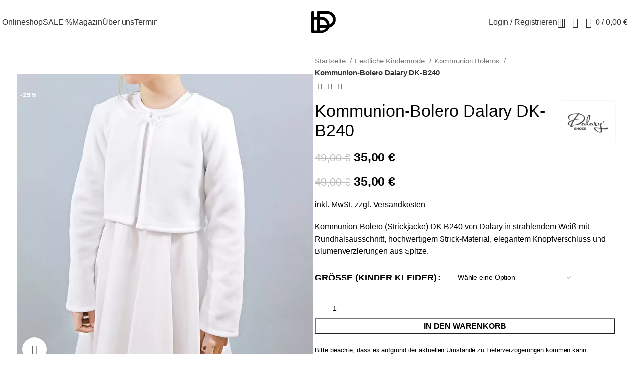

--- FILE ---
content_type: text/html; charset=UTF-8
request_url: https://bystep.de/produkt/kommunion-bolero-dalary-dk-b240/
body_size: 52168
content:
<!DOCTYPE html> <html lang="de"> <head><meta charset="UTF-8"><script>if(navigator.userAgent.match(/MSIE|Internet Explorer/i)||navigator.userAgent.match(/Trident\/7\..*?rv:11/i)){var href=document.location.href;if(!href.match(/[?&]nowprocket/)){if(href.indexOf("?")==-1){if(href.indexOf("#")==-1){document.location.href=href+"?nowprocket=1"}else{document.location.href=href.replace("#","?nowprocket=1#")}}else{if(href.indexOf("#")==-1){document.location.href=href+"&nowprocket=1"}else{document.location.href=href.replace("#","&nowprocket=1#")}}}}</script><script>(()=>{class RocketLazyLoadScripts{constructor(){this.v="2.0.4",this.userEvents=["keydown","keyup","mousedown","mouseup","mousemove","mouseover","mouseout","touchmove","touchstart","touchend","touchcancel","wheel","click","dblclick","input"],this.attributeEvents=["onblur","onclick","oncontextmenu","ondblclick","onfocus","onmousedown","onmouseenter","onmouseleave","onmousemove","onmouseout","onmouseover","onmouseup","onmousewheel","onscroll","onsubmit"]}async t(){this.i(),this.o(),/iP(ad|hone)/.test(navigator.userAgent)&&this.h(),this.u(),this.l(this),this.m(),this.k(this),this.p(this),this._(),await Promise.all([this.R(),this.L()]),this.lastBreath=Date.now(),this.S(this),this.P(),this.D(),this.O(),this.M(),await this.C(this.delayedScripts.normal),await this.C(this.delayedScripts.defer),await this.C(this.delayedScripts.async),await this.T(),await this.F(),await this.j(),await this.A(),window.dispatchEvent(new Event("rocket-allScriptsLoaded")),this.everythingLoaded=!0,this.lastTouchEnd&&await new Promise(t=>setTimeout(t,500-Date.now()+this.lastTouchEnd)),this.I(),this.H(),this.U(),this.W()}i(){this.CSPIssue=sessionStorage.getItem("rocketCSPIssue"),document.addEventListener("securitypolicyviolation",t=>{this.CSPIssue||"script-src-elem"!==t.violatedDirective||"data"!==t.blockedURI||(this.CSPIssue=!0,sessionStorage.setItem("rocketCSPIssue",!0))},{isRocket:!0})}o(){window.addEventListener("pageshow",t=>{this.persisted=t.persisted,this.realWindowLoadedFired=!0},{isRocket:!0}),window.addEventListener("pagehide",()=>{this.onFirstUserAction=null},{isRocket:!0})}h(){let t;function e(e){t=e}window.addEventListener("touchstart",e,{isRocket:!0}),window.addEventListener("touchend",function i(o){o.changedTouches[0]&&t.changedTouches[0]&&Math.abs(o.changedTouches[0].pageX-t.changedTouches[0].pageX)<10&&Math.abs(o.changedTouches[0].pageY-t.changedTouches[0].pageY)<10&&o.timeStamp-t.timeStamp<200&&(window.removeEventListener("touchstart",e,{isRocket:!0}),window.removeEventListener("touchend",i,{isRocket:!0}),"INPUT"===o.target.tagName&&"text"===o.target.type||(o.target.dispatchEvent(new TouchEvent("touchend",{target:o.target,bubbles:!0})),o.target.dispatchEvent(new MouseEvent("mouseover",{target:o.target,bubbles:!0})),o.target.dispatchEvent(new PointerEvent("click",{target:o.target,bubbles:!0,cancelable:!0,detail:1,clientX:o.changedTouches[0].clientX,clientY:o.changedTouches[0].clientY})),event.preventDefault()))},{isRocket:!0})}q(t){this.userActionTriggered||("mousemove"!==t.type||this.firstMousemoveIgnored?"keyup"===t.type||"mouseover"===t.type||"mouseout"===t.type||(this.userActionTriggered=!0,this.onFirstUserAction&&this.onFirstUserAction()):this.firstMousemoveIgnored=!0),"click"===t.type&&t.preventDefault(),t.stopPropagation(),t.stopImmediatePropagation(),"touchstart"===this.lastEvent&&"touchend"===t.type&&(this.lastTouchEnd=Date.now()),"click"===t.type&&(this.lastTouchEnd=0),this.lastEvent=t.type,t.composedPath&&t.composedPath()[0].getRootNode()instanceof ShadowRoot&&(t.rocketTarget=t.composedPath()[0]),this.savedUserEvents.push(t)}u(){this.savedUserEvents=[],this.userEventHandler=this.q.bind(this),this.userEvents.forEach(t=>window.addEventListener(t,this.userEventHandler,{passive:!1,isRocket:!0})),document.addEventListener("visibilitychange",this.userEventHandler,{isRocket:!0})}U(){this.userEvents.forEach(t=>window.removeEventListener(t,this.userEventHandler,{passive:!1,isRocket:!0})),document.removeEventListener("visibilitychange",this.userEventHandler,{isRocket:!0}),this.savedUserEvents.forEach(t=>{(t.rocketTarget||t.target).dispatchEvent(new window[t.constructor.name](t.type,t))})}m(){const t="return false",e=Array.from(this.attributeEvents,t=>"data-rocket-"+t),i="["+this.attributeEvents.join("],[")+"]",o="[data-rocket-"+this.attributeEvents.join("],[data-rocket-")+"]",s=(e,i,o)=>{o&&o!==t&&(e.setAttribute("data-rocket-"+i,o),e["rocket"+i]=new Function("event",o),e.setAttribute(i,t))};new MutationObserver(t=>{for(const n of t)"attributes"===n.type&&(n.attributeName.startsWith("data-rocket-")||this.everythingLoaded?n.attributeName.startsWith("data-rocket-")&&this.everythingLoaded&&this.N(n.target,n.attributeName.substring(12)):s(n.target,n.attributeName,n.target.getAttribute(n.attributeName))),"childList"===n.type&&n.addedNodes.forEach(t=>{if(t.nodeType===Node.ELEMENT_NODE)if(this.everythingLoaded)for(const i of[t,...t.querySelectorAll(o)])for(const t of i.getAttributeNames())e.includes(t)&&this.N(i,t.substring(12));else for(const e of[t,...t.querySelectorAll(i)])for(const t of e.getAttributeNames())this.attributeEvents.includes(t)&&s(e,t,e.getAttribute(t))})}).observe(document,{subtree:!0,childList:!0,attributeFilter:[...this.attributeEvents,...e]})}I(){this.attributeEvents.forEach(t=>{document.querySelectorAll("[data-rocket-"+t+"]").forEach(e=>{this.N(e,t)})})}N(t,e){const i=t.getAttribute("data-rocket-"+e);i&&(t.setAttribute(e,i),t.removeAttribute("data-rocket-"+e))}k(t){Object.defineProperty(HTMLElement.prototype,"onclick",{get(){return this.rocketonclick||null},set(e){this.rocketonclick=e,this.setAttribute(t.everythingLoaded?"onclick":"data-rocket-onclick","this.rocketonclick(event)")}})}S(t){function e(e,i){let o=e[i];e[i]=null,Object.defineProperty(e,i,{get:()=>o,set(s){t.everythingLoaded?o=s:e["rocket"+i]=o=s}})}e(document,"onreadystatechange"),e(window,"onload"),e(window,"onpageshow");try{Object.defineProperty(document,"readyState",{get:()=>t.rocketReadyState,set(e){t.rocketReadyState=e},configurable:!0}),document.readyState="loading"}catch(t){console.log("WPRocket DJE readyState conflict, bypassing")}}l(t){this.originalAddEventListener=EventTarget.prototype.addEventListener,this.originalRemoveEventListener=EventTarget.prototype.removeEventListener,this.savedEventListeners=[],EventTarget.prototype.addEventListener=function(e,i,o){o&&o.isRocket||!t.B(e,this)&&!t.userEvents.includes(e)||t.B(e,this)&&!t.userActionTriggered||e.startsWith("rocket-")||t.everythingLoaded?t.originalAddEventListener.call(this,e,i,o):(t.savedEventListeners.push({target:this,remove:!1,type:e,func:i,options:o}),"mouseenter"!==e&&"mouseleave"!==e||t.originalAddEventListener.call(this,e,t.savedUserEvents.push,o))},EventTarget.prototype.removeEventListener=function(e,i,o){o&&o.isRocket||!t.B(e,this)&&!t.userEvents.includes(e)||t.B(e,this)&&!t.userActionTriggered||e.startsWith("rocket-")||t.everythingLoaded?t.originalRemoveEventListener.call(this,e,i,o):t.savedEventListeners.push({target:this,remove:!0,type:e,func:i,options:o})}}J(t,e){this.savedEventListeners=this.savedEventListeners.filter(i=>{let o=i.type,s=i.target||window;return e!==o||t!==s||(this.B(o,s)&&(i.type="rocket-"+o),this.$(i),!1)})}H(){EventTarget.prototype.addEventListener=this.originalAddEventListener,EventTarget.prototype.removeEventListener=this.originalRemoveEventListener,this.savedEventListeners.forEach(t=>this.$(t))}$(t){t.remove?this.originalRemoveEventListener.call(t.target,t.type,t.func,t.options):this.originalAddEventListener.call(t.target,t.type,t.func,t.options)}p(t){let e;function i(e){return t.everythingLoaded?e:e.split(" ").map(t=>"load"===t||t.startsWith("load.")?"rocket-jquery-load":t).join(" ")}function o(o){function s(e){const s=o.fn[e];o.fn[e]=o.fn.init.prototype[e]=function(){return this[0]===window&&t.userActionTriggered&&("string"==typeof arguments[0]||arguments[0]instanceof String?arguments[0]=i(arguments[0]):"object"==typeof arguments[0]&&Object.keys(arguments[0]).forEach(t=>{const e=arguments[0][t];delete arguments[0][t],arguments[0][i(t)]=e})),s.apply(this,arguments),this}}if(o&&o.fn&&!t.allJQueries.includes(o)){const e={DOMContentLoaded:[],"rocket-DOMContentLoaded":[]};for(const t in e)document.addEventListener(t,()=>{e[t].forEach(t=>t())},{isRocket:!0});o.fn.ready=o.fn.init.prototype.ready=function(i){function s(){parseInt(o.fn.jquery)>2?setTimeout(()=>i.bind(document)(o)):i.bind(document)(o)}return"function"==typeof i&&(t.realDomReadyFired?!t.userActionTriggered||t.fauxDomReadyFired?s():e["rocket-DOMContentLoaded"].push(s):e.DOMContentLoaded.push(s)),o([])},s("on"),s("one"),s("off"),t.allJQueries.push(o)}e=o}t.allJQueries=[],o(window.jQuery),Object.defineProperty(window,"jQuery",{get:()=>e,set(t){o(t)}})}P(){const t=new Map;document.write=document.writeln=function(e){const i=document.currentScript,o=document.createRange(),s=i.parentElement;let n=t.get(i);void 0===n&&(n=i.nextSibling,t.set(i,n));const c=document.createDocumentFragment();o.setStart(c,0),c.appendChild(o.createContextualFragment(e)),s.insertBefore(c,n)}}async R(){return new Promise(t=>{this.userActionTriggered?t():this.onFirstUserAction=t})}async L(){return new Promise(t=>{document.addEventListener("DOMContentLoaded",()=>{this.realDomReadyFired=!0,t()},{isRocket:!0})})}async j(){return this.realWindowLoadedFired?Promise.resolve():new Promise(t=>{window.addEventListener("load",t,{isRocket:!0})})}M(){this.pendingScripts=[];this.scriptsMutationObserver=new MutationObserver(t=>{for(const e of t)e.addedNodes.forEach(t=>{"SCRIPT"!==t.tagName||t.noModule||t.isWPRocket||this.pendingScripts.push({script:t,promise:new Promise(e=>{const i=()=>{const i=this.pendingScripts.findIndex(e=>e.script===t);i>=0&&this.pendingScripts.splice(i,1),e()};t.addEventListener("load",i,{isRocket:!0}),t.addEventListener("error",i,{isRocket:!0}),setTimeout(i,1e3)})})})}),this.scriptsMutationObserver.observe(document,{childList:!0,subtree:!0})}async F(){await this.X(),this.pendingScripts.length?(await this.pendingScripts[0].promise,await this.F()):this.scriptsMutationObserver.disconnect()}D(){this.delayedScripts={normal:[],async:[],defer:[]},document.querySelectorAll("script[type$=rocketlazyloadscript]").forEach(t=>{t.hasAttribute("data-rocket-src")?t.hasAttribute("async")&&!1!==t.async?this.delayedScripts.async.push(t):t.hasAttribute("defer")&&!1!==t.defer||"module"===t.getAttribute("data-rocket-type")?this.delayedScripts.defer.push(t):this.delayedScripts.normal.push(t):this.delayedScripts.normal.push(t)})}async _(){await this.L();let t=[];document.querySelectorAll("script[type$=rocketlazyloadscript][data-rocket-src]").forEach(e=>{let i=e.getAttribute("data-rocket-src");if(i&&!i.startsWith("data:")){i.startsWith("//")&&(i=location.protocol+i);try{const o=new URL(i).origin;o!==location.origin&&t.push({src:o,crossOrigin:e.crossOrigin||"module"===e.getAttribute("data-rocket-type")})}catch(t){}}}),t=[...new Map(t.map(t=>[JSON.stringify(t),t])).values()],this.Y(t,"preconnect")}async G(t){if(await this.K(),!0!==t.noModule||!("noModule"in HTMLScriptElement.prototype))return new Promise(e=>{let i;function o(){(i||t).setAttribute("data-rocket-status","executed"),e()}try{if(navigator.userAgent.includes("Firefox/")||""===navigator.vendor||this.CSPIssue)i=document.createElement("script"),[...t.attributes].forEach(t=>{let e=t.nodeName;"type"!==e&&("data-rocket-type"===e&&(e="type"),"data-rocket-src"===e&&(e="src"),i.setAttribute(e,t.nodeValue))}),t.text&&(i.text=t.text),t.nonce&&(i.nonce=t.nonce),i.hasAttribute("src")?(i.addEventListener("load",o,{isRocket:!0}),i.addEventListener("error",()=>{i.setAttribute("data-rocket-status","failed-network"),e()},{isRocket:!0}),setTimeout(()=>{i.isConnected||e()},1)):(i.text=t.text,o()),i.isWPRocket=!0,t.parentNode.replaceChild(i,t);else{const i=t.getAttribute("data-rocket-type"),s=t.getAttribute("data-rocket-src");i?(t.type=i,t.removeAttribute("data-rocket-type")):t.removeAttribute("type"),t.addEventListener("load",o,{isRocket:!0}),t.addEventListener("error",i=>{this.CSPIssue&&i.target.src.startsWith("data:")?(console.log("WPRocket: CSP fallback activated"),t.removeAttribute("src"),this.G(t).then(e)):(t.setAttribute("data-rocket-status","failed-network"),e())},{isRocket:!0}),s?(t.fetchPriority="high",t.removeAttribute("data-rocket-src"),t.src=s):t.src="data:text/javascript;base64,"+window.btoa(unescape(encodeURIComponent(t.text)))}}catch(i){t.setAttribute("data-rocket-status","failed-transform"),e()}});t.setAttribute("data-rocket-status","skipped")}async C(t){const e=t.shift();return e?(e.isConnected&&await this.G(e),this.C(t)):Promise.resolve()}O(){this.Y([...this.delayedScripts.normal,...this.delayedScripts.defer,...this.delayedScripts.async],"preload")}Y(t,e){this.trash=this.trash||[];let i=!0;var o=document.createDocumentFragment();t.forEach(t=>{const s=t.getAttribute&&t.getAttribute("data-rocket-src")||t.src;if(s&&!s.startsWith("data:")){const n=document.createElement("link");n.href=s,n.rel=e,"preconnect"!==e&&(n.as="script",n.fetchPriority=i?"high":"low"),t.getAttribute&&"module"===t.getAttribute("data-rocket-type")&&(n.crossOrigin=!0),t.crossOrigin&&(n.crossOrigin=t.crossOrigin),t.integrity&&(n.integrity=t.integrity),t.nonce&&(n.nonce=t.nonce),o.appendChild(n),this.trash.push(n),i=!1}}),document.head.appendChild(o)}W(){this.trash.forEach(t=>t.remove())}async T(){try{document.readyState="interactive"}catch(t){}this.fauxDomReadyFired=!0;try{await this.K(),this.J(document,"readystatechange"),document.dispatchEvent(new Event("rocket-readystatechange")),await this.K(),document.rocketonreadystatechange&&document.rocketonreadystatechange(),await this.K(),this.J(document,"DOMContentLoaded"),document.dispatchEvent(new Event("rocket-DOMContentLoaded")),await this.K(),this.J(window,"DOMContentLoaded"),window.dispatchEvent(new Event("rocket-DOMContentLoaded"))}catch(t){console.error(t)}}async A(){try{document.readyState="complete"}catch(t){}try{await this.K(),this.J(document,"readystatechange"),document.dispatchEvent(new Event("rocket-readystatechange")),await this.K(),document.rocketonreadystatechange&&document.rocketonreadystatechange(),await this.K(),this.J(window,"load"),window.dispatchEvent(new Event("rocket-load")),await this.K(),window.rocketonload&&window.rocketonload(),await this.K(),this.allJQueries.forEach(t=>t(window).trigger("rocket-jquery-load")),await this.K(),this.J(window,"pageshow");const t=new Event("rocket-pageshow");t.persisted=this.persisted,window.dispatchEvent(t),await this.K(),window.rocketonpageshow&&window.rocketonpageshow({persisted:this.persisted})}catch(t){console.error(t)}}async K(){Date.now()-this.lastBreath>45&&(await this.X(),this.lastBreath=Date.now())}async X(){return document.hidden?new Promise(t=>setTimeout(t)):new Promise(t=>requestAnimationFrame(t))}B(t,e){return e===document&&"readystatechange"===t||(e===document&&"DOMContentLoaded"===t||(e===window&&"DOMContentLoaded"===t||(e===window&&"load"===t||e===window&&"pageshow"===t)))}static run(){(new RocketLazyLoadScripts).t()}}RocketLazyLoadScripts.run()})();</script>  <link rel="profile" href="https://gmpg.org/xfn/11"> <link rel="pingback" href="https://bystep.de/xmlrpc.php"> <!-- Google tag (gtag.js) --> <script type="rocketlazyloadscript" async data-rocket-src="https://www.googletagmanager.com/gtag/js?id=G-HXX2HNC0ZL">
		</script> <script type="rocketlazyloadscript">
		  window.dataLayer = window.dataLayer || [];
		  function gtag(){dataLayer.push(arguments);}
		  gtag('js', new Date());

		  gtag('config', 'G-HXX2HNC0ZL');
		</script> <!-- Google tag (gtag.js) --> <script type="rocketlazyloadscript" async data-rocket-src="https://www.googletagmanager.com/gtag/js?id=AW-385702200">
		</script> <script type="rocketlazyloadscript">
		  window.dataLayer = window.dataLayer || [];
		  function gtag(){dataLayer.push(arguments);}
		  gtag('js', new Date());

		  gtag('config', 'AW-385702200');
		</script> <!-- Google tag (gtag.js) event --> <script type="rocketlazyloadscript">
		  gtag('event', 'ads_conversion_Shopping_Cart_1', {
			// <event_parameters>
		  });
		</script> <script type="rocketlazyloadscript">!function(e,c){e[c]=e[c]+(e[c]&&" ")+"quform-js"}(document.documentElement,"className");</script><meta name='robots' content='index, follow, max-image-preview:large, max-snippet:-1, max-video-preview:-1'/> <title>Kommunion-Bolero Dalary DK-B240 online kaufen - ByStep</title>
<link data-rocket-prefetch href="https://www.paypal.com" rel="dns-prefetch">
<link data-rocket-prefetch href="https://js.klarna.com" rel="dns-prefetch"><link rel="preload" data-rocket-preload as="image" href="https://bystep.de/wp-content/uploads/2022/02/zahlungsmethoden_lang.png.webp" fetchpriority="high"> <meta name="description" content="Kommunion-Bolero (Strickjacke) DK-B240 von Dalary in Weiß mit Rundhalsausschnitt, elegantem Knopfverschluss und Blumenverzierungen aus Spitze."/> <link rel="canonical" href="https://bystep.de/produkt/kommunion-bolero-dalary-dk-b240/"/> <meta property="og:locale" content="de_DE"/> <meta property="og:type" content="article"/> <meta property="og:title" content="Kommunion-Bolero Dalary DK-B240 online kaufen - ByStep"/> <meta property="og:description" content="Kommunion-Bolero (Strickjacke) DK-B240 von Dalary in Weiß mit Rundhalsausschnitt, elegantem Knopfverschluss und Blumenverzierungen aus Spitze."/> <meta property="og:url" content="https://bystep.de/produkt/kommunion-bolero-dalary-dk-b240/"/> <meta property="og:site_name" content="ByStep"/> <meta property="article:publisher" content="https://www.facebook.com/bystep.de/"/> <meta property="article:modified_time" content="2025-01-20T14:21:29+00:00"/> <meta property="og:image" content="https://bystep.de/wp-content/uploads/2024/01/dalary_dk-b240-weiss_1.jpg"/> <meta property="og:image:width" content="1200"/> <meta property="og:image:height" content="1200"/> <meta property="og:image:type" content="image/jpeg"/> <meta name="twitter:card" content="summary_large_image"/> <meta name="twitter:site" content="@bystepde"/> <meta name="twitter:label1" content="Geschätzte Lesezeit"/> <meta name="twitter:data1" content="1 Minute"/> <script type="application/ld+json" class="yoast-schema-graph">{"@context":"https://schema.org","@graph":[{"@type":"WebPage","@id":"https://bystep.de/produkt/kommunion-bolero-dalary-dk-b240/","url":"https://bystep.de/produkt/kommunion-bolero-dalary-dk-b240/","name":"Kommunion-Bolero Dalary DK-B240 online kaufen - ByStep","isPartOf":{"@id":"https://bystep.de/#website"},"primaryImageOfPage":{"@id":"https://bystep.de/produkt/kommunion-bolero-dalary-dk-b240/#primaryimage"},"image":{"@id":"https://bystep.de/produkt/kommunion-bolero-dalary-dk-b240/#primaryimage"},"thumbnailUrl":"https://bystep.de/wp-content/uploads/2024/01/dalary_dk-b240-weiss_1.jpg","datePublished":"2024-01-05T19:50:55+00:00","dateModified":"2025-01-20T14:21:29+00:00","description":"Kommunion-Bolero (Strickjacke) DK-B240 von Dalary in Weiß mit Rundhalsausschnitt, elegantem Knopfverschluss und Blumenverzierungen aus Spitze.","breadcrumb":{"@id":"https://bystep.de/produkt/kommunion-bolero-dalary-dk-b240/#breadcrumb"},"inLanguage":"de","potentialAction":[{"@type":"ReadAction","target":["https://bystep.de/produkt/kommunion-bolero-dalary-dk-b240/"]}]},{"@type":"ImageObject","inLanguage":"de","@id":"https://bystep.de/produkt/kommunion-bolero-dalary-dk-b240/#primaryimage","url":"https://bystep.de/wp-content/uploads/2024/01/dalary_dk-b240-weiss_1.jpg","contentUrl":"https://bystep.de/wp-content/uploads/2024/01/dalary_dk-b240-weiss_1.jpg","width":1200,"height":1200},{"@type":"BreadcrumbList","@id":"https://bystep.de/produkt/kommunion-bolero-dalary-dk-b240/#breadcrumb","itemListElement":[{"@type":"ListItem","position":1,"name":"Startseite","item":"https://bystep.de/"},{"@type":"ListItem","position":2,"name":"Onlineshop","item":"https://bystep.de/shop/"},{"@type":"ListItem","position":3,"name":"Kommunion-Bolero Dalary DK-B240"}]},{"@type":"WebSite","@id":"https://bystep.de/#website","url":"https://bystep.de/","name":"ByStep","description":"Brautschuhe, Accessoires online kaufen","publisher":{"@id":"https://bystep.de/#organization"},"potentialAction":[{"@type":"SearchAction","target":{"@type":"EntryPoint","urlTemplate":"https://bystep.de/?s={search_term_string}"},"query-input":{"@type":"PropertyValueSpecification","valueRequired":true,"valueName":"search_term_string"}}],"inLanguage":"de"},{"@type":"Organization","@id":"https://bystep.de/#organization","name":"ByStep","url":"https://bystep.de/","logo":{"@type":"ImageObject","inLanguage":"de","@id":"https://bystep.de/#/schema/logo/image/","url":"https://bystep.de/wp-content/uploads/2023/02/mini-logo_black.svg","contentUrl":"https://bystep.de/wp-content/uploads/2023/02/mini-logo_black.svg","width":231,"height":202,"caption":"ByStep"},"image":{"@id":"https://bystep.de/#/schema/logo/image/"},"sameAs":["https://www.facebook.com/bystep.de/","https://x.com/bystepde","https://www.instagram.com/bystep.de/","https://www.youtube.com/channel/UCojKIoxJ-SyheqKrmhx-Mbg","https://www.pinterest.de/bystepde/","https://wa.me/message/DE7MELBXFBC7E1","https://www.tiktok.com/@bystep.de"]}]}</script> <link rel='dns-prefetch' href='//www.googletagmanager.com'/> <style id='wp-img-auto-sizes-contain-inline-css' type='text/css'> img:is([sizes=auto i],[sizes^="auto," i]){contain-intrinsic-size:3000px 1500px} /*# sourceURL=wp-img-auto-sizes-contain-inline-css */ </style> <link data-minify="1" rel='stylesheet' id='delivery-fields-datepicker-css' href='https://bystep.de/wp-content/cache/min/1/wp-content/plugins/order-delivery-date-and-time/block/assets/dist/delivery-fields-frontend.css?ver=1766858446' type='text/css' media='all'/> <style id='wp-block-library-inline-css' type='text/css'> :root{--wp-block-synced-color:#7a00df;--wp-block-synced-color--rgb:122,0,223;--wp-bound-block-color:var(--wp-block-synced-color);--wp-editor-canvas-background:#ddd;--wp-admin-theme-color:#007cba;--wp-admin-theme-color--rgb:0,124,186;--wp-admin-theme-color-darker-10:#006ba1;--wp-admin-theme-color-darker-10--rgb:0,107,160.5;--wp-admin-theme-color-darker-20:#005a87;--wp-admin-theme-color-darker-20--rgb:0,90,135;--wp-admin-border-width-focus:2px}@media (min-resolution:192dpi){:root{--wp-admin-border-width-focus:1.5px}}.wp-element-button{cursor:pointer}:root .has-very-light-gray-background-color{background-color:#eee}:root .has-very-dark-gray-background-color{background-color:#313131}:root .has-very-light-gray-color{color:#eee}:root .has-very-dark-gray-color{color:#313131}:root .has-vivid-green-cyan-to-vivid-cyan-blue-gradient-background{background:linear-gradient(135deg,#00d084,#0693e3)}:root .has-purple-crush-gradient-background{background:linear-gradient(135deg,#34e2e4,#4721fb 50%,#ab1dfe)}:root .has-hazy-dawn-gradient-background{background:linear-gradient(135deg,#faaca8,#dad0ec)}:root .has-subdued-olive-gradient-background{background:linear-gradient(135deg,#fafae1,#67a671)}:root .has-atomic-cream-gradient-background{background:linear-gradient(135deg,#fdd79a,#004a59)}:root .has-nightshade-gradient-background{background:linear-gradient(135deg,#330968,#31cdcf)}:root .has-midnight-gradient-background{background:linear-gradient(135deg,#020381,#2874fc)}:root{--wp--preset--font-size--normal:16px;--wp--preset--font-size--huge:42px}.has-regular-font-size{font-size:1em}.has-larger-font-size{font-size:2.625em}.has-normal-font-size{font-size:var(--wp--preset--font-size--normal)}.has-huge-font-size{font-size:var(--wp--preset--font-size--huge)}.has-text-align-center{text-align:center}.has-text-align-left{text-align:left}.has-text-align-right{text-align:right}.has-fit-text{white-space:nowrap!important}#end-resizable-editor-section{display:none}.aligncenter{clear:both}.items-justified-left{justify-content:flex-start}.items-justified-center{justify-content:center}.items-justified-right{justify-content:flex-end}.items-justified-space-between{justify-content:space-between}.screen-reader-text{border:0;clip-path:inset(50%);height:1px;margin:-1px;overflow:hidden;padding:0;position:absolute;width:1px;word-wrap:normal!important}.screen-reader-text:focus{background-color:#ddd;clip-path:none;color:#444;display:block;font-size:1em;height:auto;left:5px;line-height:normal;padding:15px 23px 14px;text-decoration:none;top:5px;width:auto;z-index:100000}html :where(.has-border-color){border-style:solid}html :where([style*=border-top-color]){border-top-style:solid}html :where([style*=border-right-color]){border-right-style:solid}html :where([style*=border-bottom-color]){border-bottom-style:solid}html :where([style*=border-left-color]){border-left-style:solid}html :where([style*=border-width]){border-style:solid}html :where([style*=border-top-width]){border-top-style:solid}html :where([style*=border-right-width]){border-right-style:solid}html :where([style*=border-bottom-width]){border-bottom-style:solid}html :where([style*=border-left-width]){border-left-style:solid}html :where(img[class*=wp-image-]){height:auto;max-width:100%}:where(figure){margin:0 0 1em}html :where(.is-position-sticky){--wp-admin--admin-bar--position-offset:var(--wp-admin--admin-bar--height,0px)}@media screen and (max-width:600px){html :where(.is-position-sticky){--wp-admin--admin-bar--position-offset:0px}}  /*# sourceURL=wp-block-library-inline-css */ </style><link data-minify="1" rel='stylesheet' id='wc-blocks-style-css' href='https://bystep.de/wp-content/cache/min/1/wp-content/plugins/woocommerce/assets/client/blocks/wc-blocks.css?ver=1766858446' type='text/css' media='all' />
<style id='global-styles-inline-css' type='text/css'>
:root{--wp--preset--aspect-ratio--square: 1;--wp--preset--aspect-ratio--4-3: 4/3;--wp--preset--aspect-ratio--3-4: 3/4;--wp--preset--aspect-ratio--3-2: 3/2;--wp--preset--aspect-ratio--2-3: 2/3;--wp--preset--aspect-ratio--16-9: 16/9;--wp--preset--aspect-ratio--9-16: 9/16;--wp--preset--color--black: #000000;--wp--preset--color--cyan-bluish-gray: #abb8c3;--wp--preset--color--white: #ffffff;--wp--preset--color--pale-pink: #f78da7;--wp--preset--color--vivid-red: #cf2e2e;--wp--preset--color--luminous-vivid-orange: #ff6900;--wp--preset--color--luminous-vivid-amber: #fcb900;--wp--preset--color--light-green-cyan: #7bdcb5;--wp--preset--color--vivid-green-cyan: #00d084;--wp--preset--color--pale-cyan-blue: #8ed1fc;--wp--preset--color--vivid-cyan-blue: #0693e3;--wp--preset--color--vivid-purple: #9b51e0;--wp--preset--gradient--vivid-cyan-blue-to-vivid-purple: linear-gradient(135deg,rgb(6,147,227) 0%,rgb(155,81,224) 100%);--wp--preset--gradient--light-green-cyan-to-vivid-green-cyan: linear-gradient(135deg,rgb(122,220,180) 0%,rgb(0,208,130) 100%);--wp--preset--gradient--luminous-vivid-amber-to-luminous-vivid-orange: linear-gradient(135deg,rgb(252,185,0) 0%,rgb(255,105,0) 100%);--wp--preset--gradient--luminous-vivid-orange-to-vivid-red: linear-gradient(135deg,rgb(255,105,0) 0%,rgb(207,46,46) 100%);--wp--preset--gradient--very-light-gray-to-cyan-bluish-gray: linear-gradient(135deg,rgb(238,238,238) 0%,rgb(169,184,195) 100%);--wp--preset--gradient--cool-to-warm-spectrum: linear-gradient(135deg,rgb(74,234,220) 0%,rgb(151,120,209) 20%,rgb(207,42,186) 40%,rgb(238,44,130) 60%,rgb(251,105,98) 80%,rgb(254,248,76) 100%);--wp--preset--gradient--blush-light-purple: linear-gradient(135deg,rgb(255,206,236) 0%,rgb(152,150,240) 100%);--wp--preset--gradient--blush-bordeaux: linear-gradient(135deg,rgb(254,205,165) 0%,rgb(254,45,45) 50%,rgb(107,0,62) 100%);--wp--preset--gradient--luminous-dusk: linear-gradient(135deg,rgb(255,203,112) 0%,rgb(199,81,192) 50%,rgb(65,88,208) 100%);--wp--preset--gradient--pale-ocean: linear-gradient(135deg,rgb(255,245,203) 0%,rgb(182,227,212) 50%,rgb(51,167,181) 100%);--wp--preset--gradient--electric-grass: linear-gradient(135deg,rgb(202,248,128) 0%,rgb(113,206,126) 100%);--wp--preset--gradient--midnight: linear-gradient(135deg,rgb(2,3,129) 0%,rgb(40,116,252) 100%);--wp--preset--font-size--small: 13px;--wp--preset--font-size--medium: 20px;--wp--preset--font-size--large: 36px;--wp--preset--font-size--x-large: 42px;--wp--preset--font-family--inter: "Inter", sans-serif;--wp--preset--font-family--cardo: Cardo;--wp--preset--spacing--20: 0.44rem;--wp--preset--spacing--30: 0.67rem;--wp--preset--spacing--40: 1rem;--wp--preset--spacing--50: 1.5rem;--wp--preset--spacing--60: 2.25rem;--wp--preset--spacing--70: 3.38rem;--wp--preset--spacing--80: 5.06rem;--wp--preset--shadow--natural: 6px 6px 9px rgba(0, 0, 0, 0.2);--wp--preset--shadow--deep: 12px 12px 50px rgba(0, 0, 0, 0.4);--wp--preset--shadow--sharp: 6px 6px 0px rgba(0, 0, 0, 0.2);--wp--preset--shadow--outlined: 6px 6px 0px -3px rgb(255, 255, 255), 6px 6px rgb(0, 0, 0);--wp--preset--shadow--crisp: 6px 6px 0px rgb(0, 0, 0);}:where(.is-layout-flex){gap: 0.5em;}:where(.is-layout-grid){gap: 0.5em;}body .is-layout-flex{display: flex;}.is-layout-flex{flex-wrap: wrap;align-items: center;}.is-layout-flex > :is(*, div){margin: 0;}body .is-layout-grid{display: grid;}.is-layout-grid > :is(*, div){margin: 0;}:where(.wp-block-columns.is-layout-flex){gap: 2em;}:where(.wp-block-columns.is-layout-grid){gap: 2em;}:where(.wp-block-post-template.is-layout-flex){gap: 1.25em;}:where(.wp-block-post-template.is-layout-grid){gap: 1.25em;}.has-black-color{color: var(--wp--preset--color--black) !important;}.has-cyan-bluish-gray-color{color: var(--wp--preset--color--cyan-bluish-gray) !important;}.has-white-color{color: var(--wp--preset--color--white) !important;}.has-pale-pink-color{color: var(--wp--preset--color--pale-pink) !important;}.has-vivid-red-color{color: var(--wp--preset--color--vivid-red) !important;}.has-luminous-vivid-orange-color{color: var(--wp--preset--color--luminous-vivid-orange) !important;}.has-luminous-vivid-amber-color{color: var(--wp--preset--color--luminous-vivid-amber) !important;}.has-light-green-cyan-color{color: var(--wp--preset--color--light-green-cyan) !important;}.has-vivid-green-cyan-color{color: var(--wp--preset--color--vivid-green-cyan) !important;}.has-pale-cyan-blue-color{color: var(--wp--preset--color--pale-cyan-blue) !important;}.has-vivid-cyan-blue-color{color: var(--wp--preset--color--vivid-cyan-blue) !important;}.has-vivid-purple-color{color: var(--wp--preset--color--vivid-purple) !important;}.has-black-background-color{background-color: var(--wp--preset--color--black) !important;}.has-cyan-bluish-gray-background-color{background-color: var(--wp--preset--color--cyan-bluish-gray) !important;}.has-white-background-color{background-color: var(--wp--preset--color--white) !important;}.has-pale-pink-background-color{background-color: var(--wp--preset--color--pale-pink) !important;}.has-vivid-red-background-color{background-color: var(--wp--preset--color--vivid-red) !important;}.has-luminous-vivid-orange-background-color{background-color: var(--wp--preset--color--luminous-vivid-orange) !important;}.has-luminous-vivid-amber-background-color{background-color: var(--wp--preset--color--luminous-vivid-amber) !important;}.has-light-green-cyan-background-color{background-color: var(--wp--preset--color--light-green-cyan) !important;}.has-vivid-green-cyan-background-color{background-color: var(--wp--preset--color--vivid-green-cyan) !important;}.has-pale-cyan-blue-background-color{background-color: var(--wp--preset--color--pale-cyan-blue) !important;}.has-vivid-cyan-blue-background-color{background-color: var(--wp--preset--color--vivid-cyan-blue) !important;}.has-vivid-purple-background-color{background-color: var(--wp--preset--color--vivid-purple) !important;}.has-black-border-color{border-color: var(--wp--preset--color--black) !important;}.has-cyan-bluish-gray-border-color{border-color: var(--wp--preset--color--cyan-bluish-gray) !important;}.has-white-border-color{border-color: var(--wp--preset--color--white) !important;}.has-pale-pink-border-color{border-color: var(--wp--preset--color--pale-pink) !important;}.has-vivid-red-border-color{border-color: var(--wp--preset--color--vivid-red) !important;}.has-luminous-vivid-orange-border-color{border-color: var(--wp--preset--color--luminous-vivid-orange) !important;}.has-luminous-vivid-amber-border-color{border-color: var(--wp--preset--color--luminous-vivid-amber) !important;}.has-light-green-cyan-border-color{border-color: var(--wp--preset--color--light-green-cyan) !important;}.has-vivid-green-cyan-border-color{border-color: var(--wp--preset--color--vivid-green-cyan) !important;}.has-pale-cyan-blue-border-color{border-color: var(--wp--preset--color--pale-cyan-blue) !important;}.has-vivid-cyan-blue-border-color{border-color: var(--wp--preset--color--vivid-cyan-blue) !important;}.has-vivid-purple-border-color{border-color: var(--wp--preset--color--vivid-purple) !important;}.has-vivid-cyan-blue-to-vivid-purple-gradient-background{background: var(--wp--preset--gradient--vivid-cyan-blue-to-vivid-purple) !important;}.has-light-green-cyan-to-vivid-green-cyan-gradient-background{background: var(--wp--preset--gradient--light-green-cyan-to-vivid-green-cyan) !important;}.has-luminous-vivid-amber-to-luminous-vivid-orange-gradient-background{background: var(--wp--preset--gradient--luminous-vivid-amber-to-luminous-vivid-orange) !important;}.has-luminous-vivid-orange-to-vivid-red-gradient-background{background: var(--wp--preset--gradient--luminous-vivid-orange-to-vivid-red) !important;}.has-very-light-gray-to-cyan-bluish-gray-gradient-background{background: var(--wp--preset--gradient--very-light-gray-to-cyan-bluish-gray) !important;}.has-cool-to-warm-spectrum-gradient-background{background: var(--wp--preset--gradient--cool-to-warm-spectrum) !important;}.has-blush-light-purple-gradient-background{background: var(--wp--preset--gradient--blush-light-purple) !important;}.has-blush-bordeaux-gradient-background{background: var(--wp--preset--gradient--blush-bordeaux) !important;}.has-luminous-dusk-gradient-background{background: var(--wp--preset--gradient--luminous-dusk) !important;}.has-pale-ocean-gradient-background{background: var(--wp--preset--gradient--pale-ocean) !important;}.has-electric-grass-gradient-background{background: var(--wp--preset--gradient--electric-grass) !important;}.has-midnight-gradient-background{background: var(--wp--preset--gradient--midnight) !important;}.has-small-font-size{font-size: var(--wp--preset--font-size--small) !important;}.has-medium-font-size{font-size: var(--wp--preset--font-size--medium) !important;}.has-large-font-size{font-size: var(--wp--preset--font-size--large) !important;}.has-x-large-font-size{font-size: var(--wp--preset--font-size--x-large) !important;}
/*# sourceURL=global-styles-inline-css */
</style>
 <style id='classic-theme-styles-inline-css' type='text/css'> /*! This file is auto-generated */ .wp-block-button__link{color:#fff;background-color:#32373c;border-radius:9999px;box-shadow:none;text-decoration:none;padding:calc(.667em + 2px) calc(1.333em + 2px);font-size:1.125em}.wp-block-file__button{background:#32373c;color:#fff;text-decoration:none} /*# sourceURL=/wp-includes/css/classic-themes.min.css */ </style> <link rel='stylesheet' id='profiler-what-slowing-down-css' href='https://bystep.de/wp-content/plugins/profiler-what-slowing-down/public/css/which-plugin-slowing-down-public.css' type='text/css' media='all'/> <link data-minify="1" rel='stylesheet' id='click-order-chat-css' href='https://bystep.de/wp-content/cache/min/1/wp-content/plugins/wayra-click-to-order-or-chat/public/css/click-order-chat-public.css?ver=1766858446' type='text/css' media='all'/> <link data-minify="1" rel='stylesheet' id='woo-product-category-discount-css' href='https://bystep.de/wp-content/cache/min/1/wp-content/plugins/woo-product-category-discount/public/css/woo-product-category-discount-public.css?ver=1766858446' type='text/css' media='all'/> <style id='woocommerce-inline-inline-css' type='text/css'> .woocommerce form .form-row .required { visibility: visible; } /*# sourceURL=woocommerce-inline-inline-css */ </style> <link data-minify="1" rel='stylesheet' id='quform-css' href='https://bystep.de/wp-content/cache/min/1/wp-content/plugins/quform/cache/quform.css?ver=1766858446' type='text/css' media='all'/> <link data-minify="1" rel='stylesheet' id='gateway-css' href='https://bystep.de/wp-content/cache/min/1/wp-content/plugins/woocommerce-paypal-payments/modules/ppcp-button/assets/css/gateway.css?ver=1766858446' type='text/css' media='all'/> <link data-minify="1" rel='stylesheet' id='woocommerce-gzd-layout-css' href='https://bystep.de/wp-content/cache/min/1/wp-content/plugins/woocommerce-germanized/build/static/layout-styles.css?ver=1766858446' type='text/css' media='all'/> <style id='woocommerce-gzd-layout-inline-css' type='text/css'> .woocommerce-checkout .shop_table { background-color: #eeeeee; } .product p.deposit-packaging-type { font-size: 1.2em !important; } p.woocommerce-shipping-destination { display: none; } .wc-gzd-nutri-score-value-a { background: url(https://bystep.de/wp-content/plugins/woocommerce-germanized/assets/images/nutri-score-a.svg) no-repeat; } .wc-gzd-nutri-score-value-b { background: url(https://bystep.de/wp-content/plugins/woocommerce-germanized/assets/images/nutri-score-b.svg) no-repeat; } .wc-gzd-nutri-score-value-c { background: url(https://bystep.de/wp-content/plugins/woocommerce-germanized/assets/images/nutri-score-c.svg) no-repeat; } .wc-gzd-nutri-score-value-d { background: url(https://bystep.de/wp-content/plugins/woocommerce-germanized/assets/images/nutri-score-d.svg) no-repeat; } .wc-gzd-nutri-score-value-e { background: url(https://bystep.de/wp-content/plugins/woocommerce-germanized/assets/images/nutri-score-e.svg) no-repeat; } /*# sourceURL=woocommerce-gzd-layout-inline-css */ </style> <link data-minify="1" rel='stylesheet' id='js_composer_front-css' href='https://bystep.de/wp-content/cache/min/1/wp-content/plugins/js_composer/assets/css/js_composer.min.css?ver=1766858446' type='text/css' media='all'/> <link rel='stylesheet' id='bootstrap-css' href='https://bystep.de/wp-content/themes/woodmart/css/bootstrap-light.min.css' type='text/css' media='all'/> <link rel='stylesheet' id='woodmart-style-css' href='https://bystep.de/wp-content/themes/woodmart/css/parts/base.min.css' type='text/css' media='all'/> <link rel='stylesheet' id='wd-widget-wd-recent-posts-css' href='https://bystep.de/wp-content/themes/woodmart/css/parts/widget-wd-recent-posts.min.css' type='text/css' media='all'/> <link rel='stylesheet' id='wd-widget-nav-css' href='https://bystep.de/wp-content/themes/woodmart/css/parts/widget-nav.min.css' type='text/css' media='all'/> <link rel='stylesheet' id='wd-widget-wd-layered-nav-css' href='https://bystep.de/wp-content/themes/woodmart/css/parts/woo-widget-wd-layered-nav.min.css' type='text/css' media='all'/> <link rel='stylesheet' id='wd-woo-mod-swatches-base-css' href='https://bystep.de/wp-content/themes/woodmart/css/parts/woo-mod-swatches-base.min.css' type='text/css' media='all'/> <link rel='stylesheet' id='wd-woo-mod-swatches-filter-css' href='https://bystep.de/wp-content/themes/woodmart/css/parts/woo-mod-swatches-filter.min.css' type='text/css' media='all'/> <link rel='stylesheet' id='wd-widget-product-cat-css' href='https://bystep.de/wp-content/themes/woodmart/css/parts/woo-widget-product-cat.min.css' type='text/css' media='all'/> <link rel='stylesheet' id='wd-widget-product-list-css' href='https://bystep.de/wp-content/themes/woodmart/css/parts/woo-widget-product-list.min.css' type='text/css' media='all'/> <link rel='stylesheet' id='wd-widget-slider-price-filter-css' href='https://bystep.de/wp-content/themes/woodmart/css/parts/woo-widget-slider-price-filter.min.css' type='text/css' media='all'/> <link rel='stylesheet' id='wd-lazy-loading-css' href='https://bystep.de/wp-content/themes/woodmart/css/parts/opt-lazy-load.min.css' type='text/css' media='all'/> <link rel='stylesheet' id='wd-wp-gutenberg-css' href='https://bystep.de/wp-content/themes/woodmart/css/parts/wp-gutenberg.min.css' type='text/css' media='all'/> <link rel='stylesheet' id='wd-wpcf7-css' href='https://bystep.de/wp-content/themes/woodmart/css/parts/int-wpcf7.min.css' type='text/css' media='all'/> <link rel='stylesheet' id='wd-woo-germanized-css' href='https://bystep.de/wp-content/themes/woodmart/css/parts/int-woo-germanized.min.css' type='text/css' media='all'/> <link rel='stylesheet' id='wd-woo-klarna-css' href='https://bystep.de/wp-content/themes/woodmart/css/parts/int-woo-klarna.min.css' type='text/css' media='all'/> <link rel='stylesheet' id='wd-woo-paypal-payments-css' href='https://bystep.de/wp-content/themes/woodmart/css/parts/int-woo-paypal-payments.min.css' type='text/css' media='all'/> <link rel='stylesheet' id='wd-wpbakery-base-css' href='https://bystep.de/wp-content/themes/woodmart/css/parts/int-wpb-base.min.css' type='text/css' media='all'/> <link rel='stylesheet' id='wd-wpbakery-base-deprecated-css' href='https://bystep.de/wp-content/themes/woodmart/css/parts/int-wpb-base-deprecated.min.css' type='text/css' media='all'/> <link rel='stylesheet' id='wd-notices-fixed-css' href='https://bystep.de/wp-content/themes/woodmart/css/parts/woo-opt-sticky-notices.min.css' type='text/css' media='all'/> <link rel='stylesheet' id='wd-woocommerce-base-css' href='https://bystep.de/wp-content/themes/woodmart/css/parts/woocommerce-base.min.css' type='text/css' media='all'/> <link rel='stylesheet' id='wd-mod-star-rating-css' href='https://bystep.de/wp-content/themes/woodmart/css/parts/mod-star-rating.min.css' type='text/css' media='all'/> <link rel='stylesheet' id='wd-woo-el-track-order-css' href='https://bystep.de/wp-content/themes/woodmart/css/parts/woo-el-track-order.min.css' type='text/css' media='all'/> <link rel='stylesheet' id='wd-woocommerce-block-notices-css' href='https://bystep.de/wp-content/themes/woodmart/css/parts/woo-mod-block-notices.min.css' type='text/css' media='all'/> <link rel='stylesheet' id='wd-woo-gutenberg-css' href='https://bystep.de/wp-content/themes/woodmart/css/parts/woo-gutenberg.min.css' type='text/css' media='all'/> <link rel='stylesheet' id='wd-woo-mod-quantity-css' href='https://bystep.de/wp-content/themes/woodmart/css/parts/woo-mod-quantity.min.css' type='text/css' media='all'/> <link rel='stylesheet' id='wd-woo-single-prod-el-base-css' href='https://bystep.de/wp-content/themes/woodmart/css/parts/woo-single-prod-el-base.min.css' type='text/css' media='all'/> <link rel='stylesheet' id='wd-woo-mod-stock-status-css' href='https://bystep.de/wp-content/themes/woodmart/css/parts/woo-mod-stock-status.min.css' type='text/css' media='all'/> <link rel='stylesheet' id='wd-woo-mod-shop-attributes-css' href='https://bystep.de/wp-content/themes/woodmart/css/parts/woo-mod-shop-attributes.min.css' type='text/css' media='all'/> <link rel='stylesheet' id='wd-opt-carousel-disable-css' href='https://bystep.de/wp-content/themes/woodmart/css/parts/opt-carousel-disable.min.css' type='text/css' media='all'/> <link rel='stylesheet' id='wd-header-base-css' href='https://bystep.de/wp-content/themes/woodmart/css/parts/header-base.min.css' type='text/css' media='all'/> <link rel='stylesheet' id='wd-mod-tools-css' href='https://bystep.de/wp-content/themes/woodmart/css/parts/mod-tools.min.css' type='text/css' media='all'/> <link rel='stylesheet' id='wd-header-elements-base-css' href='https://bystep.de/wp-content/themes/woodmart/css/parts/header-el-base.min.css' type='text/css' media='all'/> <link rel='stylesheet' id='wd-mod-nav-menu-label-css' href='https://bystep.de/wp-content/themes/woodmart/css/parts/mod-nav-menu-label.min.css' type='text/css' media='all'/> <link rel='stylesheet' id='wd-woo-mod-login-form-css' href='https://bystep.de/wp-content/themes/woodmart/css/parts/woo-mod-login-form.min.css' type='text/css' media='all'/> <link rel='stylesheet' id='wd-header-my-account-css' href='https://bystep.de/wp-content/themes/woodmart/css/parts/header-el-my-account.min.css' type='text/css' media='all'/> <link rel='stylesheet' id='wd-header-search-css' href='https://bystep.de/wp-content/themes/woodmart/css/parts/header-el-search.min.css' type='text/css' media='all'/> <link rel='stylesheet' id='wd-header-cart-side-css' href='https://bystep.de/wp-content/themes/woodmart/css/parts/header-el-cart-side.min.css' type='text/css' media='all'/> <link rel='stylesheet' id='wd-header-cart-css' href='https://bystep.de/wp-content/themes/woodmart/css/parts/header-el-cart.min.css' type='text/css' media='all'/> <link rel='stylesheet' id='wd-widget-shopping-cart-css' href='https://bystep.de/wp-content/themes/woodmart/css/parts/woo-widget-shopping-cart.min.css' type='text/css' media='all'/> <link rel='stylesheet' id='wd-header-mobile-nav-dropdown-css' href='https://bystep.de/wp-content/themes/woodmart/css/parts/header-el-mobile-nav-dropdown.min.css' type='text/css' media='all'/> <link rel='stylesheet' id='wd-page-title-css' href='https://bystep.de/wp-content/themes/woodmart/css/parts/page-title.min.css' type='text/css' media='all'/> <link rel='stylesheet' id='wd-woo-single-prod-predefined-css' href='https://bystep.de/wp-content/themes/woodmart/css/parts/woo-single-prod-predefined.min.css' type='text/css' media='all'/> <link rel='stylesheet' id='wd-woo-single-prod-and-quick-view-predefined-css' href='https://bystep.de/wp-content/themes/woodmart/css/parts/woo-single-prod-and-quick-view-predefined.min.css' type='text/css' media='all'/> <link rel='stylesheet' id='wd-woo-single-prod-el-tabs-predefined-css' href='https://bystep.de/wp-content/themes/woodmart/css/parts/woo-single-prod-el-tabs-predefined.min.css' type='text/css' media='all'/> <link rel='stylesheet' id='wd-woo-single-prod-opt-base-css' href='https://bystep.de/wp-content/themes/woodmart/css/parts/woo-single-prod-opt-base.min.css' type='text/css' media='all'/> <link rel='stylesheet' id='wd-photoswipe-css' href='https://bystep.de/wp-content/themes/woodmart/css/parts/lib-photoswipe.min.css' type='text/css' media='all'/> <link rel='stylesheet' id='wd-woo-single-prod-el-gallery-css' href='https://bystep.de/wp-content/themes/woodmart/css/parts/woo-single-prod-el-gallery.min.css' type='text/css' media='all'/> <link rel='stylesheet' id='wd-woo-single-prod-el-gallery-opt-thumb-grid-lg-css' href='https://bystep.de/wp-content/themes/woodmart/css/parts/woo-single-prod-el-gallery-opt-thumb-grid.min.css' type='text/css' media='(min-width: 1025px)'/> <link rel='stylesheet' id='wd-swiper-css' href='https://bystep.de/wp-content/themes/woodmart/css/parts/lib-swiper.min.css' type='text/css' media='all'/> <link rel='stylesheet' id='wd-woo-mod-product-labels-css' href='https://bystep.de/wp-content/themes/woodmart/css/parts/woo-mod-product-labels.min.css' type='text/css' media='all'/> <link rel='stylesheet' id='wd-woo-mod-product-labels-round-css' href='https://bystep.de/wp-content/themes/woodmart/css/parts/woo-mod-product-labels-round.min.css' type='text/css' media='all'/> <link rel='stylesheet' id='wd-swiper-arrows-css' href='https://bystep.de/wp-content/themes/woodmart/css/parts/lib-swiper-arrows.min.css' type='text/css' media='all'/> <link rel='stylesheet' id='wd-woo-single-prod-el-navigation-css' href='https://bystep.de/wp-content/themes/woodmart/css/parts/woo-single-prod-el-navigation.min.css' type='text/css' media='all'/> <link rel='stylesheet' id='wd-woo-mod-variation-form-css' href='https://bystep.de/wp-content/themes/woodmart/css/parts/woo-mod-variation-form.min.css' type='text/css' media='all'/> <link rel='stylesheet' id='wd-woo-mod-variation-form-single-css' href='https://bystep.de/wp-content/themes/woodmart/css/parts/woo-mod-variation-form-single.min.css' type='text/css' media='all'/> <link rel='stylesheet' id='wd-woo-mod-swatches-style-1-css' href='https://bystep.de/wp-content/themes/woodmart/css/parts/woo-mod-swatches-style-1.min.css' type='text/css' media='all'/> <link rel='stylesheet' id='wd-woo-mod-swatches-dis-1-css' href='https://bystep.de/wp-content/themes/woodmart/css/parts/woo-mod-swatches-dis-style-1.min.css' type='text/css' media='all'/> <link rel='stylesheet' id='wd-tabs-css' href='https://bystep.de/wp-content/themes/woodmart/css/parts/el-tabs.min.css' type='text/css' media='all'/> <link rel='stylesheet' id='wd-woo-single-prod-el-tabs-opt-layout-tabs-css' href='https://bystep.de/wp-content/themes/woodmart/css/parts/woo-single-prod-el-tabs-opt-layout-tabs.min.css' type='text/css' media='all'/> <link rel='stylesheet' id='wd-accordion-css' href='https://bystep.de/wp-content/themes/woodmart/css/parts/el-accordion.min.css' type='text/css' media='all'/> <link rel='stylesheet' id='wd-woo-single-prod-el-reviews-css' href='https://bystep.de/wp-content/themes/woodmart/css/parts/woo-single-prod-el-reviews.min.css' type='text/css' media='all'/> <link rel='stylesheet' id='wd-woo-single-prod-el-reviews-style-1-css' href='https://bystep.de/wp-content/themes/woodmart/css/parts/woo-single-prod-el-reviews-style-1.min.css' type='text/css' media='all'/> <link rel='stylesheet' id='wd-info-box-css' href='https://bystep.de/wp-content/themes/woodmart/css/parts/el-info-box.min.css' type='text/css' media='all'/> <link rel='stylesheet' id='wd-info-box-btn-hover-css' href='https://bystep.de/wp-content/themes/woodmart/css/parts/el-info-box-btn-hover.min.css' type='text/css' media='all'/> <link rel='stylesheet' id='wd-mod-comments-css' href='https://bystep.de/wp-content/themes/woodmart/css/parts/mod-comments.min.css' type='text/css' media='all'/> <link rel='stylesheet' id='wd-social-icons-css' href='https://bystep.de/wp-content/themes/woodmart/css/parts/el-social-icons.min.css' type='text/css' media='all'/> <link rel='stylesheet' id='wd-product-loop-css' href='https://bystep.de/wp-content/themes/woodmart/css/parts/woo-product-loop.min.css' type='text/css' media='all'/> <link rel='stylesheet' id='wd-product-loop-quick-css' href='https://bystep.de/wp-content/themes/woodmart/css/parts/woo-product-loop-quick.min.css' type='text/css' media='all'/> <link rel='stylesheet' id='wd-woo-mod-add-btn-replace-css' href='https://bystep.de/wp-content/themes/woodmart/css/parts/woo-mod-add-btn-replace.min.css' type='text/css' media='all'/> <link rel='stylesheet' id='wd-woo-opt-title-limit-css' href='https://bystep.de/wp-content/themes/woodmart/css/parts/woo-opt-title-limit.min.css' type='text/css' media='all'/> <link rel='stylesheet' id='wd-mfp-popup-css' href='https://bystep.de/wp-content/themes/woodmart/css/parts/lib-magnific-popup.min.css' type='text/css' media='all'/> <link rel='stylesheet' id='wd-swiper-pagin-css' href='https://bystep.de/wp-content/themes/woodmart/css/parts/lib-swiper-pagin.min.css' type='text/css' media='all'/> <link rel='stylesheet' id='wd-footer-base-css' href='https://bystep.de/wp-content/themes/woodmart/css/parts/footer-base.min.css' type='text/css' media='all'/> <link rel='stylesheet' id='wd-section-title-css' href='https://bystep.de/wp-content/themes/woodmart/css/parts/el-section-title.min.css' type='text/css' media='all'/> <link rel='stylesheet' id='wd-mod-highlighted-text-css' href='https://bystep.de/wp-content/themes/woodmart/css/parts/mod-highlighted-text.min.css' type='text/css' media='all'/> <link rel='stylesheet' id='wd-scroll-top-css' href='https://bystep.de/wp-content/themes/woodmart/css/parts/opt-scrolltotop.min.css' type='text/css' media='all'/> <link rel='stylesheet' id='wd-wd-search-results-css' href='https://bystep.de/wp-content/themes/woodmart/css/parts/wd-search-results.min.css' type='text/css' media='all'/> <link rel='stylesheet' id='wd-wd-search-form-css' href='https://bystep.de/wp-content/themes/woodmart/css/parts/wd-search-form.min.css' type='text/css' media='all'/> <link rel='stylesheet' id='wd-header-my-account-sidebar-css' href='https://bystep.de/wp-content/themes/woodmart/css/parts/header-el-my-account-sidebar.min.css' type='text/css' media='all'/> <link rel='stylesheet' id='wd-header-banner-css' href='https://bystep.de/wp-content/themes/woodmart/css/parts/opt-header-banner.min.css' type='text/css' media='all'/> <link rel='stylesheet' id='wd-cookies-popup-css' href='https://bystep.de/wp-content/themes/woodmart/css/parts/opt-cookies.min.css' type='text/css' media='all'/> <link rel='stylesheet' id='wd-sticky-add-to-cart-css' href='https://bystep.de/wp-content/themes/woodmart/css/parts/woo-opt-sticky-add-to-cart.min.css' type='text/css' media='all'/> <link rel='stylesheet' id='wd-header-search-fullscreen-css' href='https://bystep.de/wp-content/themes/woodmart/css/parts/header-el-search-fullscreen-general.min.css' type='text/css' media='all'/> <link rel='stylesheet' id='wd-header-search-fullscreen-1-css' href='https://bystep.de/wp-content/themes/woodmart/css/parts/header-el-search-fullscreen-1.min.css' type='text/css' media='all'/> <link data-minify="1" rel='stylesheet' id='xts-style-header_333231-css' href='https://bystep.de/wp-content/cache/min/1/wp-content/uploads/2025/01/xts-header_333231-1736081923.css?ver=1766858446' type='text/css' media='all'/> <link data-minify="1" rel='stylesheet' id='xts-style-theme_settings_default-css' href='https://bystep.de/wp-content/cache/min/1/wp-content/uploads/2026/01/xts-theme_settings_default-1767273072.css?ver=1767273279' type='text/css' media='all'/> <style id='rocket-lazyload-inline-css' type='text/css'> .rll-youtube-player{position:relative;padding-bottom:56.23%;height:0;overflow:hidden;max-width:100%;}.rll-youtube-player:focus-within{outline: 2px solid currentColor;outline-offset: 5px;}.rll-youtube-player iframe{position:absolute;top:0;left:0;width:100%;height:100%;z-index:100;background:0 0}.rll-youtube-player img{bottom:0;display:block;left:0;margin:auto;max-width:100%;width:100%;position:absolute;right:0;top:0;border:none;height:auto;-webkit-transition:.4s all;-moz-transition:.4s all;transition:.4s all}.rll-youtube-player img:hover{-webkit-filter:brightness(75%)}.rll-youtube-player .play{height:100%;width:100%;left:0;top:0;position:absolute;background:url(https://bystep.de/wp-content/plugins/wp-rocket/assets/img/youtube.png) no-repeat center;background-color: transparent !important;cursor:pointer;border:none;} /*# sourceURL=rocket-lazyload-inline-css */ </style> <script type="text/javascript" src="https://bystep.de/wp-includes/js/jquery/jquery.min.js" id="jquery-core-js"></script> <script data-minify="1" type="text/javascript" src="https://bystep.de/wp-content/cache/min/1/wp-content/plugins/profiler-what-slowing-down/public/js/which-plugin-slowing-down-public.js?ver=1766858446" id="profiler-what-slowing-down-js" data-rocket-defer defer></script> <script data-minify="1" type="text/javascript" src="https://bystep.de/wp-content/cache/min/1/wp-content/plugins/woo-product-category-discount/public/js/woo-product-category-discount-public.js?ver=1766858446" id="woo-product-category-discount-js" data-rocket-defer defer></script> <script type="text/javascript" src="https://bystep.de/wp-content/plugins/woocommerce/assets/js/jquery-blockui/jquery.blockUI.min.js" id="jquery-blockui-js" data-wp-strategy="defer" data-rocket-defer defer></script> <script type="text/javascript" id="wc-add-to-cart-js-extra">
/* <![CDATA[ */
var wc_add_to_cart_params = {"ajax_url":"/wp-admin/admin-ajax.php","wc_ajax_url":"/?wc-ajax=%%endpoint%%","i18n_view_cart":"Warenkorb anzeigen","cart_url":"https://bystep.de/cart/","is_cart":"","cart_redirect_after_add":"no"};
//# sourceURL=wc-add-to-cart-js-extra
/* ]]> */
</script> <script type="text/javascript" src="https://bystep.de/wp-content/plugins/woocommerce/assets/js/frontend/add-to-cart.min.js" id="wc-add-to-cart-js" data-wp-strategy="defer" data-rocket-defer defer></script> <script type="text/javascript" id="wc-single-product-js-extra">
/* <![CDATA[ */
var wc_single_product_params = {"i18n_required_rating_text":"Bitte w\u00e4hle eine Bewertung","review_rating_required":"yes","flexslider":{"rtl":false,"animation":"slide","smoothHeight":true,"directionNav":false,"controlNav":"thumbnails","slideshow":false,"animationSpeed":500,"animationLoop":false,"allowOneSlide":false},"zoom_enabled":"","zoom_options":[],"photoswipe_enabled":"","photoswipe_options":{"shareEl":false,"closeOnScroll":false,"history":false,"hideAnimationDuration":0,"showAnimationDuration":0},"flexslider_enabled":""};
//# sourceURL=wc-single-product-js-extra
/* ]]> */
</script> <script type="text/javascript" src="https://bystep.de/wp-content/plugins/woocommerce/assets/js/frontend/single-product.min.js" id="wc-single-product-js" defer="defer" data-wp-strategy="defer"></script> <script type="text/javascript" src="https://bystep.de/wp-content/plugins/woocommerce/assets/js/js-cookie/js.cookie.min.js" id="js-cookie-js" defer="defer" data-wp-strategy="defer"></script> <script type="text/javascript" id="woocommerce-js-extra">
/* <![CDATA[ */
var woocommerce_params = {"ajax_url":"/wp-admin/admin-ajax.php","wc_ajax_url":"/?wc-ajax=%%endpoint%%"};
//# sourceURL=woocommerce-js-extra
/* ]]> */
</script> <script type="text/javascript" src="https://bystep.de/wp-content/plugins/woocommerce/assets/js/frontend/woocommerce.min.js" id="woocommerce-js" defer="defer" data-wp-strategy="defer"></script> <script data-minify="1" type="text/javascript" src="https://bystep.de/wp-content/cache/min/1/wp-content/plugins/js_composer/assets/js/vendors/woocommerce-add-to-cart.js?ver=1766858446" id="vc_woocommerce-add-to-cart-js-js" data-rocket-defer defer></script> <script type="text/javascript" id="wc-gzd-unit-price-observer-queue-js-extra">
/* <![CDATA[ */
var wc_gzd_unit_price_observer_queue_params = {"ajax_url":"/wp-admin/admin-ajax.php","wc_ajax_url":"/?wc-ajax=%%endpoint%%","refresh_unit_price_nonce":"a0f641340b"};
//# sourceURL=wc-gzd-unit-price-observer-queue-js-extra
/* ]]> */
</script> <script data-minify="1" type="text/javascript" src="https://bystep.de/wp-content/cache/min/1/wp-content/plugins/woocommerce-germanized/build/static/unit-price-observer-queue.js?ver=1766858449" id="wc-gzd-unit-price-observer-queue-js" defer="defer" data-wp-strategy="defer"></script> <script type="text/javascript" src="https://bystep.de/wp-content/plugins/woocommerce/assets/js/accounting/accounting.min.js" id="wc-accounting-js" data-rocket-defer defer></script> <script type="text/javascript" id="wc-gzd-unit-price-observer-js-extra">
/* <![CDATA[ */
var wc_gzd_unit_price_observer_params = {"wrapper":".product","price_selector":{"p.price":{"is_total_price":false,"is_primary_selector":true,"quantity_selector":""}},"replace_price":"1","product_id":"22868","price_decimal_sep":",","price_thousand_sep":".","qty_selector":"input.quantity, input.qty","refresh_on_load":""};
//# sourceURL=wc-gzd-unit-price-observer-js-extra
/* ]]> */
</script> <script data-minify="1" type="text/javascript" src="https://bystep.de/wp-content/cache/min/1/wp-content/plugins/woocommerce-germanized/build/static/unit-price-observer.js?ver=1766858449" id="wc-gzd-unit-price-observer-js" defer="defer" data-wp-strategy="defer"></script> <script type="text/javascript" src="https://bystep.de/wp-content/themes/woodmart/js/libs/device.min.js" id="wd-device-library-js" data-rocket-defer defer></script> <script type="text/javascript" src="https://bystep.de/wp-content/themes/woodmart/js/scripts/global/scrollBar.min.js" id="wd-scrollbar-js" data-rocket-defer defer></script> <script type="rocketlazyloadscript"></script><style>.pseudo-clearfy-link { color: #008acf; cursor: pointer;}.pseudo-clearfy-link:hover { text-decoration: none;}</style><!-- Yandex.Metrika counter --> <script type="rocketlazyloadscript" data-rocket-type="text/javascript">
   (function(m,e,t,r,i,k,a){m[i]=m[i]||function(){(m[i].a=m[i].a||[]).push(arguments)};
   m[i].l=1*new Date();k=e.createElement(t),a=e.getElementsByTagName(t)[0],k.async=1,k.src=r,a.parentNode.insertBefore(k,a)})
   (window, document, "script", "https://mc.yandex.ru/metrika/tag.js", "ym");

   ym(87595480, "init", {
        clickmap:true,
        trackLinks:true,
        accurateTrackBounce:true,
        webvisor:true
   });
</script> <noscript><div><img src="https://mc.yandex.ru/watch/87595480" style="position:absolute; left:-9999px;" alt=""/></div></noscript> <!-- /Yandex.Metrika counter --><style>.woocommerce-product-gallery{ opacity: 1 !important; }</style><meta name="theme-color" content="#000000"> <meta name="viewport" content="width=device-width, initial-scale=1.0, maximum-scale=1.0, user-scalable=no"> <noscript><style>.woocommerce-product-gallery{ opacity: 1 !important; }</style></noscript> <meta name="generator" content="Powered by WPBakery Page Builder - drag and drop page builder for WordPress."/> <style class='wp-fonts-local' type='text/css'> @font-face{font-family:Inter;font-style:normal;font-weight:300 900;font-display:fallback;src:url('https://bystep.de/wp-content/plugins/woocommerce/assets/fonts/Inter-VariableFont_slnt,wght.woff2') format('woff2');font-stretch:normal;} @font-face{font-family:Cardo;font-style:normal;font-weight:400;font-display:fallback;src:url('https://bystep.de/wp-content/plugins/woocommerce/assets/fonts/cardo_normal_400.woff2') format('woff2');} </style> <link rel="icon" href="https://bystep.de/wp-content/uploads/2019/12/cropped-favicon-32x32.png" sizes="32x32"/> <link rel="icon" href="https://bystep.de/wp-content/uploads/2019/12/cropped-favicon-192x192.png" sizes="192x192"/> <link rel="apple-touch-icon" href="https://bystep.de/wp-content/uploads/2019/12/cropped-favicon-180x180.png"/> <meta name="msapplication-TileImage" content="https://bystep.de/wp-content/uploads/2019/12/cropped-favicon-270x270.png"/> <style type="text/css" id="wp-custom-css"> #thwdtp_delivery_datepicker_field { padding-top: 20px } </style> <style> </style><noscript><style> .wpb_animate_when_almost_visible { opacity: 1; }</style></noscript><noscript><style id="rocket-lazyload-nojs-css">.rll-youtube-player, [data-lazy-src]{display:none !important;}</style></noscript><style id="rocket-lazyrender-inline-css">[data-wpr-lazyrender] {content-visibility: auto;}</style><meta name="generator" content="WP Rocket 3.20.2" data-wpr-features="wpr_delay_js wpr_defer_js wpr_minify_js wpr_lazyload_images wpr_lazyload_iframes wpr_preconnect_external_domains wpr_automatic_lazy_rendering wpr_oci wpr_image_dimensions wpr_cache_webp wpr_minify_css wpr_desktop" /></head> <body class="wp-singular product-template-default single single-product postid-22868 wp-theme-woodmart theme-woodmart woocommerce woocommerce-page woocommerce-no-js wrapper-full-width woodmart-product-design-default woodmart-product-sticky-on categories-accordion-on woodmart-archive-shop header-banner-enabled woodmart-ajax-shop-on offcanvas-sidebar-mobile offcanvas-sidebar-tablet notifications-sticky wd-sticky-btn-on wpb-js-composer js-comp-ver-7.4 vc_responsive"> <script type="rocketlazyloadscript" data-rocket-type="text/javascript" id="wd-flicker-fix">// Flicker fix.</script> <div  class="website-wrapper"> <header  class="whb-header whb-header_333231 whb-sticky-shadow whb-scroll-stick whb-sticky-real"> <div  class="whb-main-header"> <div class="whb-row whb-top-bar whb-not-sticky-row whb-with-bg whb-without-border whb-color-light whb-flex-flex-middle"> <div class="container"> <div class="whb-flex-row whb-top-bar-inner"> <div class="whb-column whb-col-left whb-visible-lg"> <div class="wd-header-text set-cont-mb-s reset-last-child"><span style="font-size: 15px;">⭐⭐⭐⭐⭐  4,98/5 ✅  Kostenloser Versand ab 50€ in DE ✅  20 Tage Rückgaberecht</span></div> </div> <div class="whb-column whb-col-center whb-visible-lg whb-empty-column"> </div> <div class="whb-column whb-col-right whb-visible-lg"> <div class="wd-header-text set-cont-mb-s reset-last-child"><span style="font-size: 15px;">info@bystep.de | +49 1520 533 2786</span></div> </div> <div class="whb-column whb-col-mobile whb-hidden-lg"> <div class="wd-header-text set-cont-mb-s reset-last-child"><p style="text-align: center;"><span style="font-size: 15px;">⭐⭐⭐⭐⭐  4,8/5</span></p> <p style="text-align: center;"><span style="font-size: 15px;">info@bystep.de | +49 1520 533 2786</span></p></div> </div> </div> </div> </div> <div class="whb-row whb-general-header whb-sticky-row whb-without-bg whb-without-border whb-color-dark whb-flex-equal-sides"> <div class="container"> <div class="whb-flex-row whb-general-header-inner"> <div class="whb-column whb-col-left whb-visible-lg"> <div class="wd-header-nav wd-header-main-nav text-left wd-design-1" role="navigation" aria-label="Main navigation"> <ul id="menu-hauptmenue" class="menu wd-nav wd-nav-main wd-style-underline wd-gap-s"><li id="menu-item-2748" class="menu-item menu-item-type-post_type menu-item-object-page current_page_parent menu-item-2748 item-level-0 menu-mega-dropdown wd-event-hover menu-item-has-children" ><a href="https://bystep.de/shop/" class="woodmart-nav-link"><span class="nav-link-text">Onlineshop</span></a> <div class="wd-dropdown-menu wd-dropdown wd-design-full-width color-scheme-dark"> <div class="container"> <div class="vc_row wpb_row vc_row-fluid"><div class="wpb_column vc_column_container vc_col-sm-3"><div class="vc_column-inner"><div class="wpb_wrapper"> <ul class="wd-sub-menu mega-menu-list wd-wpb" > <li > <a href="/schuhe/brautschuhe/" title="Brautschuhe"> <span class="nav-link-text"> Brautschuhe </span> </a> <ul class="sub-sub-menu"> <li > <a href="/schuhe/brautschuhe/brautschuhe-satin/" title="Brautschuhe Satin"> Brautschuhe Satin </a> </li> <li > <a href="/schuhe/brautschuhe/brautschuhe-leder/" title="Brautschuhe Leder"> Brautschuhe Leder </a> </li> <li > <a href="/schuhe/brautschuhe/brautschuhe-glitzer/" title="Brautschuhe Glitzer"> Brautschuhe Glitzer </a> </li> <li > <a href="/schuhe/brautschuhe/bequeme-brautschuhe/" title="Bequeme Brautschuhe"> Bequeme Brautschuhe </a> </li> <li > <a href="/schuhe/brautschuhe/flache-brautschuhe/" title="Flache Brautschuhe"> Flache Brautschuhe </a> </li> <li > <a href="/schuhe/brautschuhe/braut-sneaker/" title="Braut Sneaker"> Braut Sneaker </a> </li> <li > <a href="/schuhe/brautschuhe/hoher-absatz/" title="Brautschuhe hoher Absatz"> Hoher Absatz </a> </li> <li > <a href="/schuhe/brautschuhe/vegane-brautschuhe/" title="Vegane Brautschuhe"> Vegane Brautschuhe </a> </li> </ul> </li> </ul> <ul class="wd-sub-menu mega-menu-list wd-wpb" > <li > <a href="/schuhe/brautkleider/" title="Brautkleider"> <span class="nav-link-text"> Brautkleider </span> </a> <ul class="sub-sub-menu"> <li > <a href="/schuhe/brautkleider/brautkleider-ivory/" title="Brautkleider Ivory"> Brautkleider Ivory </a> </li> <li > <a href="/schuhe/brautkleider/bride-now-brautkleider/" title="Bride Now Brautkleider"> Bride Now Brautkleider </a> </li> </ul> </li> </ul> </div></div></div><div class="wpb_column vc_column_container vc_col-sm-3"><div class="vc_column-inner"><div class="wpb_wrapper"> <ul class="wd-sub-menu mega-menu-list wd-wpb" > <li > <a > <span class="nav-link-text"> Brautschuhe Marken </span> </a> <ul class="sub-sub-menu"> <li > <a href="/tag/brautschuhe-avalia/" title="Brautschuhe Avalia"> Brautschuhe Avalia </a> </li> <li > <a href="/tag/brautschuhe-rainbow-club/" title="Brautschuhe Rainbow Club"> Brautschuhe Rainbow Club </a> </li> <li > <a href="/tag/brautschuhe-g-westerleigh/" title="Brautschuhe G. Westerleigh"> Brautschuhe G. Westerleigh </a> </li> <li > <a href="/tag/brautschuhe-dalary/" title="Brautschuhe Dalary"> Brautschuhe Dalary </a> </li> </ul> </li> </ul> <ul class="wd-sub-menu mega-menu-list wd-wpb" > <li > <a > <span class="nav-link-text"> Brautschuhe Farben </span> </a> <ul class="sub-sub-menu"> <li > <a href="/schuhe/brautschuhe/brautschuhe-ivory/" title="Brautschuhe Ivory"> Brautschuhe Ivory </a> </li> <li > <a href="/schuhe/brautschuhe/brautschuhe-weiss/" title="Brautschuhe Weiß"> Brautschuhe Weiß </a> </li> <li > <a href="/schuhe/brautschuhe/brautschuhe-gold/" title="Brautschuhe Gold"> Brautschuhe Gold </a> </li> <li > <a href="/schuhe/brautschuhe/brautschuhe-silber/" title="Brautschuhe Silber"> Brautschuhe Silber </a> </li> <li > <a href="/schuhe/brautschuhe/brautschuhe-creme/" title="Brautschuhe Creme"> Brautschuhe Creme </a> </li> <li > <a href="/schuhe/brautschuhe/brautschuhe-rosa/" title="Brautschuhe Rosa"> Brautschuhe Rosa </a> </li> </ul> </li> </ul> </div></div></div><div class="wpb_column vc_column_container vc_col-sm-3"><div class="vc_column-inner"><div class="wpb_wrapper"> <ul class="wd-sub-menu mega-menu-list wd-wpb" > <li > <a href="/schuhe/brautaccessoires/" title="Brautaccessoires"> <span class="nav-link-text"> Brautaccessoires </span> </a> <ul class="sub-sub-menu"> <li > <a href="/schuhe/brautaccessoires/boleros/" title="Boleros und Stolen"> Boleros und Stolen </a> </li> <li > <a href="/schuhe/brautaccessoires/brautjacken/" title="Brautjacken"> Brautjacken </a> </li> <li > <a href="/schuhe/brautaccessoires/brautschleier/" title="Brautschleier"> Brautschleier </a> </li> <li > <a href="/schuhe/brautaccessoires/brauttaschen/" title="Brauttaschen"> Brauttaschen </a> </li> <li > <a href="/schuhe/brautaccessoires/brautguertel/" title="Brautgürtel"> Brautgürtel </a> </li> <li > <a href="/schuhe/brautaccessoires/handschuhe/" title="Handschuhe"> Handschuhe </a> </li> <li > <a href="/schuhe/brautaccessoires/ringkissen/" title="Ringkissen"> Ringkissen </a> </li> <li > <a href="/schuhe/brautaccessoires/schuh-clips/" title="Schuh-Clips"> Schuh-Clips </a> </li> <li > <a href="/schuhe/brautaccessoires/schleppennadel/" title="Schleppennadel"> Schleppennadel </a> </li> </ul> </li> </ul> </div></div></div><div class="wpb_column vc_column_container vc_col-sm-3"><div class="vc_column-inner"><div class="wpb_wrapper"> <ul class="wd-sub-menu mega-menu-list wd-wpb" > <li > <a href="/schuhe/brautschmuck/" title="Brautschmuck"> <span class="nav-link-text"> Brautschmuck </span> </a> <ul class="sub-sub-menu"> <li > <a href="/schuhe/brautschmuck/armbaender/" title="Armbänder"> Armbänder </a> </li> <li > <a href="/schuhe/brautschmuck/diademe/" title="Diademe"> Diademe </a> </li> <li > <a href="/schuhe/brautschmuck/haarschmuck/" title="Haarschmuck"> Haarschmuck </a> </li> <li > <a href="/schuhe/brautschmuck/ohrringe/" title="Ohrringe"> Ohrringe </a> </li> <li > <a href="/schuhe/brautschmuck/schmucksets/" title="Schmucksets"> Schmucksets </a> </li> <li > <a href="/schuhe/brautschmuck/schleierabschluss/" title="Schleierabschluss"> Schleierabschluss </a> </li> </ul> </li> </ul> <ul class="wd-sub-menu mega-menu-list wd-wpb" > <li > <a href="/schuhe/kinder/" title="Kinder Mode"> <span class="nav-link-text"> Kinder </span> </a> <ul class="sub-sub-menu"> <li > <a href="/schuhe/kinder/kommunionkleider/" title="Kommunionkleider"> Kommunionkleider </a> </li> <li > <a href="/schuhe/kinder/kommunionschuhe/" title="Kommunionschuhe"> Kommunionschuhe </a> </li> <li > <a href="/schuhe/kinder/kommunion-boleros/" title="Kommunion Boleros"> Kommunion Boleros </a> </li> <li > <a href="/schuhe/kinder/kommunion-haarschmuck/" title="Kommunion Haarschmuck"> Kommunion Haarschmuck </a> </li> <li > <a href="/schuhe/kinder/kommunion-handschuhe/" title="Kommunion Handschuhe"> Kommunion Handschuhe </a> </li> </ul> </li> </ul> </div></div></div></div> </div> </div> </li> <li id="menu-item-11473" class="menu-item menu-item-type-taxonomy menu-item-object-product_cat current-product-ancestor current-menu-parent current-product-parent menu-item-11473 item-level-0 menu-simple-dropdown wd-event-hover" ><a href="https://bystep.de/schuhe/sale/" class="woodmart-nav-link"><span class="nav-link-text">SALE %</span></a></li> <li id="menu-item-2771" class="menu-item menu-item-type-post_type menu-item-object-page menu-item-2771 item-level-0 menu-simple-dropdown wd-event-hover" ><a href="https://bystep.de/blog/" class="woodmart-nav-link"><span class="nav-link-text">Magazin</span></a></li> <li id="menu-item-16146" class="menu-item menu-item-type-post_type menu-item-object-page menu-item-16146 item-level-0 menu-simple-dropdown wd-event-hover" ><a href="https://bystep.de/ueber-uns/" class="woodmart-nav-link"><span class="nav-link-text">Über uns</span></a></li> <li id="menu-item-19582" class="menu-item menu-item-type-post_type menu-item-object-page menu-item-has-children menu-item-19582 item-level-0 menu-simple-dropdown wd-event-hover" ><a href="https://bystep.de/termin-vereinbaren/" class="woodmart-nav-link"><span class="nav-link-text">Termin</span></a><div class="color-scheme-dark wd-design-default wd-dropdown-menu wd-dropdown"><div class="container"> <ul class="wd-sub-menu color-scheme-dark"> <li id="menu-item-2772" class="menu-item menu-item-type-post_type menu-item-object-page menu-item-2772 item-level-1 wd-event-hover" ><a href="https://bystep.de/kontakt/" class="woodmart-nav-link">Kontakt</a></li> </ul> </div> </div> </li> </ul></div><!--END MAIN-NAV--> </div> <div class="whb-column whb-col-center whb-visible-lg"> <div class="site-logo wd-switch-logo"> <a href="https://bystep.de/" class="wd-logo wd-main-logo" rel="home" aria-label="Site logo"> <img width="231" height="202" src="https://bystep.de/wp-content/uploads/2022/01/mini-logo_black.svg" alt="ByStep" style="max-width: 50px;"/> </a> <a href="https://bystep.de/" class="wd-logo wd-sticky-logo" rel="home"> <img width="231" height="202" src="data:image/svg+xml,%3Csvg%20xmlns='http://www.w3.org/2000/svg'%20viewBox='0%200%20231%20202'%3E%3C/svg%3E" alt="ByStep" style="max-width: 30px;" data-lazy-src="https://bystep.de/wp-content/webp-express/webp-images/uploads/2019/12/mini-logo_black.png.webp"/><noscript><img width="231" height="202" src="https://bystep.de/wp-content/webp-express/webp-images/uploads/2019/12/mini-logo_black.png.webp" alt="ByStep" style="max-width: 30px;"/></noscript> </a> </div> </div> <div class="whb-column whb-col-right whb-visible-lg"> <div class="wd-header-my-account wd-tools-element wd-event-hover wd-design-1 wd-account-style-text login-side-opener whb-vssfpylqqax9pvkfnxoz"> <a href="https://bystep.de/my-account/" title="My account"> <span class="wd-tools-icon"> </span> <span class="wd-tools-text"> Login / Registrieren </span> </a> </div> <div class="wd-header-search wd-tools-element wd-design-1 wd-style-icon wd-display-full-screen whb-9x1ytaxq7aphtb3npidp" title="Search"> <a href="#" rel="nofollow" aria-label="Search"> <span class="wd-tools-icon"> </span> <span class="wd-tools-text"> Search </span> </a> </div> <div class="wd-header-wishlist wd-tools-element wd-style-icon wd-with-count wd-design-2 whb-a22wdkiy3r40yw2paskq" title="Meine Wunschliste"> <a href="https://bystep.de/wishlist/" title="Wishlist products"> <span class="wd-tools-icon"> <span class="wd-tools-count"> 0 </span> </span> <span class="wd-tools-text"> Wunschliste </span> </a> </div> <div class="wd-header-compare wd-tools-element wd-style-icon wd-with-count wd-design-2 whb-9vopyugz0pjq8y0rlf6s"> <a href="https://bystep.de/compare/" title="Produkte vergleichen"> <span class="wd-tools-icon"> <span class="wd-tools-count">0</span> </span> <span class="wd-tools-text"> Vergleichen </span> </a> </div> <div class="wd-header-cart wd-tools-element wd-design-1 cart-widget-opener whb-nedhm962r512y1xz9j06"> <a href="https://bystep.de/cart/" title="Warenkorb"> <span class="wd-tools-icon"> </span> <span class="wd-tools-text"> <span class="wd-cart-number wd-tools-count">0 <span>items</span></span> <span class="subtotal-divider">/</span> <span class="wd-cart-subtotal"><span class="woocommerce-Price-amount amount"><bdi>0,00&nbsp;<span class="woocommerce-Price-currencySymbol">&euro;</span></bdi></span></span> </span> </a> </div> </div> <div class="whb-column whb-mobile-left whb-hidden-lg"> <div class="wd-tools-element wd-header-mobile-nav wd-style-icon wd-design-1 whb-g1k0m1tib7raxrwkm1t3"> <a href="#" rel="nofollow" aria-label="Open mobile menu"> <span class="wd-tools-icon"> </span> <span class="wd-tools-text">Menu</span> </a> </div><!--END wd-header-mobile-nav--></div> <div class="whb-column whb-mobile-center whb-hidden-lg"> <div class="site-logo wd-switch-logo"> <a href="https://bystep.de/" class="wd-logo wd-main-logo" rel="home" aria-label="Site logo"> <img width="231" height="202" src="https://bystep.de/wp-content/uploads/2022/01/mini-logo_black.svg" alt="ByStep" style="max-width: 50px;"/> </a> <a href="https://bystep.de/" class="wd-logo wd-sticky-logo" rel="home"> <img width="231" height="202" src="data:image/svg+xml,%3Csvg%20xmlns='http://www.w3.org/2000/svg'%20viewBox='0%200%20231%20202'%3E%3C/svg%3E" alt="ByStep" style="max-width: 30px;" data-lazy-src="https://bystep.de/wp-content/webp-express/webp-images/uploads/2019/12/mini-logo_black.png.webp"/><noscript><img width="231" height="202" src="https://bystep.de/wp-content/webp-express/webp-images/uploads/2019/12/mini-logo_black.png.webp" alt="ByStep" style="max-width: 30px;"/></noscript> </a> </div> </div> <div class="whb-column whb-mobile-right whb-hidden-lg"> <div class="wd-header-cart wd-tools-element wd-design-5 cart-widget-opener whb-trk5sfmvib0ch1s1qbtc"> <a href="https://bystep.de/cart/" title="Warenkorb"> <span class="wd-tools-icon"> <span class="wd-cart-number wd-tools-count">0 <span>items</span></span> </span> <span class="wd-tools-text"> <span class="wd-cart-subtotal"><span class="woocommerce-Price-amount amount"><bdi>0,00&nbsp;<span class="woocommerce-Price-currencySymbol">&euro;</span></bdi></span></span> </span> </a> </div> </div> </div> </div> </div> </div> </header> <div  class="main-page-wrapper"> <!-- MAIN CONTENT AREA --> <div  class="container-fluid"> <div class="row content-layout-wrapper align-items-start"> <div class="site-content shop-content-area col-12 breadcrumbs-location-summary wd-builder-off" role="main"> <div class="container"> </div> <div id="product-22868" class="single-product-page single-product-content product-design-default tabs-location-standard tabs-type-tabs meta-location-after_tabs reviews-location-separate product-sticky-on product-no-bg product type-product post-22868 status-publish first instock product_cat-sale product_cat-kinder product_cat-kommunion-boleros product_tag-kommunion-bolero-weiss product_tag-kommunion-bolero-dalary product_tag-kommunion-jacke product_tag-kommunion-cape has-post-thumbnail sale taxable shipping-taxable purchasable product-type-variable"> <div class="container"> <div  class="woocommerce-notices-wrapper"></div> <div class="row product-image-summary-wrap"> <div class="product-image-summary col-lg-12 col-12 col-md-12"> <div class="row product-image-summary-inner"> <div class="col-lg-6 col-12 col-md-6 product-images" > <div class="woocommerce-product-gallery woocommerce-product-gallery--with-images woocommerce-product-gallery--columns-4 images thumbs-grid-bottom_column images image-action-popup"> <div class="wd-carousel-container wd-gallery-images wd-off-lg"> <div class="wd-carousel-inner"> <div class="product-labels labels-rounded"><span class="onsale product-label">-29%</span></div> <figure class="woocommerce-product-gallery__wrapper wd-carousel wd-grid" data-autoheight="yes" style="--wd-col-lg:1;--wd-col-md:1;--wd-col-sm:1;"> <div class="wd-carousel-wrap"> <div class="wd-carousel-item"><figure data-thumb="https://bystep.de/wp-content/uploads/2024/01/dalary_dk-b240-weiss_1-250x250.jpg.webp" class="woocommerce-product-gallery__image"><a data-elementor-open-lightbox="no" href="https://bystep.de/wp-content/uploads/2024/01/dalary_dk-b240-weiss_1.jpg.webp"><img width="1200" height="1200" src="[data-uri]" class="wp-post-image imagify-no-webp wd-lazy-load wd-lazy-fade wp-post-image" alt="" title="dalary_DK-B240-weiss_1" data-caption="" data-src="https://bystep.de/wp-content/webp-express/webp-images/uploads/2024/01/dalary_dk-b240-weiss_1.jpg.webp" data-large_image="https://bystep.de/wp-content/webp-express/webp-images/uploads/2024/01/dalary_dk-b240-weiss_1.jpg.webp" data-large_image_width="1200" data-large_image_height="1200" decoding="async" sizes="(max-width: 1200px) 100vw, 1200px" data-wood-src="https://bystep.de/wp-content/webp-express/webp-images/uploads/2024/01/dalary_dk-b240-weiss_1.jpg.webp" data-srcset="https://bystep.de/wp-content/webp-express/webp-images/uploads/2024/01/dalary_dk-b240-weiss_1.jpg.webp 1200w,  https://bystep.de/wp-content/webp-express/webp-images/uploads/2024/01/dalary_dk-b240-weiss_1-600x600.jpg.webp 600w,  https://bystep.de/wp-content/webp-express/webp-images/uploads/2024/01/dalary_dk-b240-weiss_1-250x250.jpg.webp 250w,  https://bystep.de/wp-content/webp-express/webp-images/uploads/2024/01/dalary_dk-b240-weiss_1-150x150.jpg.webp 150w,  https://bystep.de/wp-content/webp-express/webp-images/uploads/2024/01/dalary_dk-b240-weiss_1-200x200.jpg.webp 200w"/></a></figure></div> </figure> <div class="wd-nav-arrows wd-pos-sep wd-hover-1 wd-custom-style wd-icon-1"> <div class="wd-btn-arrow wd-prev wd-disabled"> <div class="wd-arrow-inner"></div> </div> <div class="wd-btn-arrow wd-next"> <div class="wd-arrow-inner"></div> </div> </div> <div class="product-additional-galleries"> <div class="wd-show-product-gallery-wrap wd-action-btn wd-style-icon-bg-text wd-gallery-btn"><a href="#" rel="nofollow" class="woodmart-show-product-gallery"><span>Klicken um zu vergrößern</span></a></div> </div> </div> </div> </div> </div> <div class="col-lg-6 col-12 col-md-6 text-left summary entry-summary"> <div class="summary-inner set-mb-l reset-last-child"> <div class="single-breadcrumbs-wrapper"> <div class="single-breadcrumbs"> <div class="wd-breadcrumbs"> <nav class="woocommerce-breadcrumb" aria-label="Breadcrumb"> <a href="https://bystep.de" class="breadcrumb-link"> Startseite </a> <a href="https://bystep.de/schuhe/kinder/" class="breadcrumb-link"> Festliche Kindermode </a> <a href="https://bystep.de/schuhe/kinder/kommunion-boleros/" class="breadcrumb-link breadcrumb-link-last"> Kommunion Boleros </a> <span class="breadcrumb-last"> Kommunion-Bolero Dalary DK-B240 </span> </nav> </div> <div class="wd-products-nav"> <div class="wd-event-hover"> <a class="wd-product-nav-btn wd-btn-prev" href="https://bystep.de/produkt/kommunion-bolero-dalary-dk-b140/" aria-label="Previous product"></a> <div class="wd-dropdown"> <a href="https://bystep.de/produkt/kommunion-bolero-dalary-dk-b140/" class="wd-product-nav-thumb"> <img width="600" height="600" src="[data-uri]" class="attachment-woocommerce_thumbnail size-woocommerce_thumbnail wd-lazy-load wd-lazy-fade" alt="" decoding="async" sizes="(max-width: 600px) 100vw, 600px" data-wood-src="https://bystep.de/wp-content/webp-express/webp-images/uploads/2024/01/dalary_dk-b140-weiss_1-600x600.jpg.webp" data-srcset="https://bystep.de/wp-content/webp-express/webp-images/uploads/2024/01/dalary_dk-b140-weiss_1-600x600.jpg.webp 600w,  https://bystep.de/wp-content/webp-express/webp-images/uploads/2024/01/dalary_dk-b140-weiss_1-250x250.jpg.webp 250w,  https://bystep.de/wp-content/webp-express/webp-images/uploads/2024/01/dalary_dk-b140-weiss_1-150x150.jpg.webp 150w,  https://bystep.de/wp-content/webp-express/webp-images/uploads/2024/01/dalary_dk-b140-weiss_1-200x200.jpg.webp 200w,  https://bystep.de/wp-content/webp-express/webp-images/uploads/2024/01/dalary_dk-b140-weiss_1.jpg.webp 1200w"/> </a> <div class="wd-product-nav-desc"> <a href="https://bystep.de/produkt/kommunion-bolero-dalary-dk-b140/" class="wd-entities-title"> Kommunion-Bolero Dalary DK-B140 </a> <span class="price"> <del aria-hidden="true"><span class="woocommerce-Price-amount amount">49,00&nbsp;<span class="woocommerce-Price-currencySymbol">&euro;</span></span></del> <span class="screen-reader-text">Original price was: 49,00&nbsp;&euro;.</span><ins aria-hidden="true"><span class="woocommerce-Price-amount amount">35,00&nbsp;<span class="woocommerce-Price-currencySymbol">&euro;</span></span></ins><span class="screen-reader-text">Current price is: 35,00&nbsp;&euro;.</span> </span> </div> </div> </div> <a href="https://bystep.de/shop/" class="wd-product-nav-btn wd-btn-back"> <span> Zurück zu Produkten </span> </a> <div class="wd-event-hover"> <a class="wd-product-nav-btn wd-btn-next" href="https://bystep.de/produkt/lederguertel-vl3033/" aria-label="Next product"></a> <div class="wd-dropdown"> <a href="https://bystep.de/produkt/lederguertel-vl3033/" class="wd-product-nav-thumb"> <img width="600" height="600" src="[data-uri]" class="attachment-woocommerce_thumbnail size-woocommerce_thumbnail wd-lazy-load wd-lazy-fade" alt="Ledergürtel" decoding="async" sizes="(max-width: 600px) 100vw, 600px" data-wood-src="https://bystep.de/wp-content/webp-express/webp-images/uploads/2024/06/big_2648_11-600x600.jpg.webp" data-srcset="https://bystep.de/wp-content/webp-express/webp-images/uploads/2024/06/big_2648_11-600x600.jpg.webp 600w,  https://bystep.de/wp-content/webp-express/webp-images/uploads/2024/06/big_2648_11-150x150.jpg.webp 150w"/> </a> <div class="wd-product-nav-desc"> <a href="https://bystep.de/produkt/lederguertel-vl3033/" class="wd-entities-title"> Ledergürtel VL3033 </a> <span class="price"> <span class="woocommerce-Price-amount amount">39,00&nbsp;<span class="woocommerce-Price-currencySymbol">&euro;</span></span> – <span class="woocommerce-Price-amount amount">45,00&nbsp;<span class="woocommerce-Price-currencySymbol">&euro;</span></span> </span> </div> </div> </div> </div> </div> </div> <div class="wd-product-brands"> <a href="https://bystep.de/shop/?filter_hersteller=dalary-shoes"> <img width="800" height="600" src="https://bystep.de/wp-content/uploads/2020/09/logo_dalary-shoes.png.webp" title="Dalary" alt="Dalary" > </a> </div> <h1 class="product_title entry-title wd-entities-title"> Kommunion-Bolero Dalary DK-B240 </h1> <p class="price"><del aria-hidden="true"><span class="woocommerce-Price-amount amount"><bdi>49,00&nbsp;<span class="woocommerce-Price-currencySymbol">&euro;</span></bdi></span></del> <span class="screen-reader-text">Original price was: 49,00&nbsp;&euro;.</span><ins aria-hidden="true"><span class="woocommerce-Price-amount amount"><bdi>35,00&nbsp;<span class="woocommerce-Price-currencySymbol">&euro;</span></bdi></span></ins><span class="screen-reader-text">Current price is: 35,00&nbsp;&euro;.</span></p> <p class="wc-gzd-additional-info deposit-packaging-type wc-gzd-additional-info-placeholder" aria-hidden="true"></p> <p class="wc-gzd-additional-info price price-unit smaller wc-gzd-additional-info-placeholder" aria-hidden="true"></p> <div class="legal-price-info"> <p class="wc-gzd-additional-info"> <span class="wc-gzd-additional-info tax-info">inkl. MwSt.</span> <span class="wc-gzd-additional-info shipping-costs-info">zzgl. <a href="https://bystep.de/versandarten/" target="_blank">Versandkosten</a></span> </p> </div> <p class="wc-gzd-additional-info deposit-amount deposit wc-gzd-additional-info-placeholder" aria-hidden="true"></p> <div class="woocommerce-product-details__short-description"> <p>Kommunion-Bolero (Strickjacke) DK-B240 von Dalary in strahlendem Weiß mit Rundhalsausschnitt, hochwertigem Strick-Material, elegantem Knopfverschluss und Blumenverzierungen aus Spitze.</p> </div> <div class="wc-gzd-additional-info defect-description wc-gzd-additional-info-placeholder" aria-hidden="true"></div> <p class="wc-gzd-additional-info delivery-time-info wc-gzd-additional-info-placeholder" aria-hidden="true"></p> <form class="variations_form cart wd-price-outside wd-reset-side-lg wd-reset-bottom-md wd-label-top-md" action="https://bystep.de/produkt/kommunion-bolero-dalary-dk-b240/" method="post" enctype='multipart/form-data' data-product_id="22868" data-product_variations="[{&quot;attributes&quot;:{&quot;attribute_pa_groesse-kinder-kleider&quot;:&quot;134-cm&quot;},&quot;availability_html&quot;:&quot;&lt;p class=\&quot;stock in-stock wd-style-default\&quot;&gt;1 vorr\u00e4tig&lt;\/p&gt;\n&quot;,&quot;backorders_allowed&quot;:false,&quot;dimensions&quot;:{&quot;length&quot;:&quot;&quot;,&quot;width&quot;:&quot;&quot;,&quot;height&quot;:&quot;&quot;},&quot;dimensions_html&quot;:&quot;n.a.&quot;,&quot;display_price&quot;:35,&quot;display_regular_price&quot;:49,&quot;image&quot;:{&quot;title&quot;:&quot;dalary_DK-B240-weiss_1&quot;,&quot;caption&quot;:&quot;&quot;,&quot;url&quot;:&quot;https:\/\/bystep.de\/wp-content\/uploads\/2024\/01\/dalary_dk-b240-weiss_1.jpg&quot;,&quot;alt&quot;:&quot;dalary_DK-B240-weiss_1&quot;,&quot;src&quot;:&quot;https:\/\/bystep.de\/wp-content\/uploads\/2024\/01\/dalary_dk-b240-weiss_1.jpg&quot;,&quot;srcset&quot;:&quot;https:\/\/bystep.de\/wp-content\/uploads\/2024\/01\/dalary_dk-b240-weiss_1.jpg 1200w, https:\/\/bystep.de\/wp-content\/uploads\/2024\/01\/dalary_dk-b240-weiss_1-600x600.jpg 600w, https:\/\/bystep.de\/wp-content\/uploads\/2024\/01\/dalary_dk-b240-weiss_1-250x250.jpg 250w, https:\/\/bystep.de\/wp-content\/uploads\/2024\/01\/dalary_dk-b240-weiss_1-150x150.jpg 150w, https:\/\/bystep.de\/wp-content\/uploads\/2024\/01\/dalary_dk-b240-weiss_1-200x200.jpg 200w&quot;,&quot;sizes&quot;:&quot;(max-width: 1200px) 100vw, 1200px&quot;,&quot;full_src&quot;:&quot;https:\/\/bystep.de\/wp-content\/uploads\/2024\/01\/dalary_dk-b240-weiss_1.jpg&quot;,&quot;full_src_w&quot;:1200,&quot;full_src_h&quot;:1200,&quot;gallery_thumbnail_src&quot;:&quot;https:\/\/bystep.de\/wp-content\/uploads\/2024\/01\/dalary_dk-b240-weiss_1-250x250.jpg&quot;,&quot;gallery_thumbnail_src_w&quot;:250,&quot;gallery_thumbnail_src_h&quot;:250,&quot;thumb_src&quot;:&quot;https:\/\/bystep.de\/wp-content\/uploads\/2024\/01\/dalary_dk-b240-weiss_1-600x600.jpg&quot;,&quot;thumb_src_w&quot;:600,&quot;thumb_src_h&quot;:600,&quot;src_w&quot;:1200,&quot;src_h&quot;:1200},&quot;image_id&quot;:22874,&quot;is_downloadable&quot;:false,&quot;is_in_stock&quot;:true,&quot;is_purchasable&quot;:true,&quot;is_sold_individually&quot;:&quot;no&quot;,&quot;is_virtual&quot;:false,&quot;max_qty&quot;:1,&quot;min_qty&quot;:1,&quot;price_html&quot;:&quot;&quot;,&quot;sku&quot;:&quot;dalary-kinder-DK-B240&quot;,&quot;variation_description&quot;:&quot;&quot;,&quot;variation_id&quot;:22869,&quot;variation_is_active&quot;:true,&quot;variation_is_visible&quot;:true,&quot;weight&quot;:&quot;&quot;,&quot;weight_html&quot;:&quot;n.a.&quot;,&quot;delivery_time&quot;:&quot;&quot;,&quot;unit_price&quot;:&quot;&quot;,&quot;product_units&quot;:&quot;&quot;,&quot;tax_info&quot;:&quot;inkl. 19 % MwSt.&quot;,&quot;shipping_costs_info&quot;:&quot;zzgl. &lt;a href=\&quot;https:\/\/bystep.de\/versandarten\/\&quot; target=\&quot;_blank\&quot;&gt;Versandkosten&lt;\/a&gt;&quot;,&quot;defect_description&quot;:&quot;&quot;,&quot;deposit_amount&quot;:&quot;&quot;,&quot;deposit_packaging_type&quot;:&quot;&quot;,&quot;product_safety_attachments&quot;:&quot;&quot;,&quot;has_product_safety_information&quot;:false,&quot;manufacturer&quot;:&quot;&quot;,&quot;safety_instructions&quot;:&quot;&quot;,&quot;wireless_electronic_device&quot;:&quot;no&quot;,&quot;power_supply&quot;:&quot;&quot;,&quot;is_food&quot;:&quot;no&quot;,&quot;food_description&quot;:&quot;&quot;,&quot;food_place_of_origin&quot;:&quot;&quot;,&quot;food_distributor&quot;:&quot;&quot;,&quot;alcohol_content&quot;:&quot;&quot;,&quot;includes_alcohol&quot;:&quot;no&quot;,&quot;drained_weight&quot;:&quot;&quot;,&quot;net_filling_quantity&quot;:&quot;&quot;,&quot;ingredients&quot;:&quot;&quot;,&quot;allergenic&quot;:&quot;&quot;,&quot;nutrients&quot;:&quot;&quot;,&quot;nutri_score&quot;:&quot;&quot;},{&quot;attributes&quot;:{&quot;attribute_pa_groesse-kinder-kleider&quot;:&quot;&quot;},&quot;availability_html&quot;:&quot;&quot;,&quot;backorders_allowed&quot;:false,&quot;dimensions&quot;:{&quot;length&quot;:&quot;&quot;,&quot;width&quot;:&quot;&quot;,&quot;height&quot;:&quot;&quot;},&quot;dimensions_html&quot;:&quot;n.a.&quot;,&quot;display_price&quot;:35,&quot;display_regular_price&quot;:49,&quot;image&quot;:{&quot;title&quot;:&quot;dalary_DK-B240-weiss_1&quot;,&quot;caption&quot;:&quot;&quot;,&quot;url&quot;:&quot;https:\/\/bystep.de\/wp-content\/uploads\/2024\/01\/dalary_dk-b240-weiss_1.jpg&quot;,&quot;alt&quot;:&quot;dalary_DK-B240-weiss_1&quot;,&quot;src&quot;:&quot;https:\/\/bystep.de\/wp-content\/uploads\/2024\/01\/dalary_dk-b240-weiss_1.jpg&quot;,&quot;srcset&quot;:&quot;https:\/\/bystep.de\/wp-content\/uploads\/2024\/01\/dalary_dk-b240-weiss_1.jpg 1200w, https:\/\/bystep.de\/wp-content\/uploads\/2024\/01\/dalary_dk-b240-weiss_1-600x600.jpg 600w, https:\/\/bystep.de\/wp-content\/uploads\/2024\/01\/dalary_dk-b240-weiss_1-250x250.jpg 250w, https:\/\/bystep.de\/wp-content\/uploads\/2024\/01\/dalary_dk-b240-weiss_1-150x150.jpg 150w, https:\/\/bystep.de\/wp-content\/uploads\/2024\/01\/dalary_dk-b240-weiss_1-200x200.jpg 200w&quot;,&quot;sizes&quot;:&quot;(max-width: 1200px) 100vw, 1200px&quot;,&quot;full_src&quot;:&quot;https:\/\/bystep.de\/wp-content\/uploads\/2024\/01\/dalary_dk-b240-weiss_1.jpg&quot;,&quot;full_src_w&quot;:1200,&quot;full_src_h&quot;:1200,&quot;gallery_thumbnail_src&quot;:&quot;https:\/\/bystep.de\/wp-content\/uploads\/2024\/01\/dalary_dk-b240-weiss_1-250x250.jpg&quot;,&quot;gallery_thumbnail_src_w&quot;:250,&quot;gallery_thumbnail_src_h&quot;:250,&quot;thumb_src&quot;:&quot;https:\/\/bystep.de\/wp-content\/uploads\/2024\/01\/dalary_dk-b240-weiss_1-600x600.jpg&quot;,&quot;thumb_src_w&quot;:600,&quot;thumb_src_h&quot;:600,&quot;src_w&quot;:1200,&quot;src_h&quot;:1200},&quot;image_id&quot;:22874,&quot;is_downloadable&quot;:false,&quot;is_in_stock&quot;:true,&quot;is_purchasable&quot;:true,&quot;is_sold_individually&quot;:&quot;no&quot;,&quot;is_virtual&quot;:false,&quot;max_qty&quot;:&quot;&quot;,&quot;min_qty&quot;:1,&quot;price_html&quot;:&quot;&quot;,&quot;sku&quot;:&quot;dalary-kinder-DK-B240&quot;,&quot;variation_description&quot;:&quot;&quot;,&quot;variation_id&quot;:22870,&quot;variation_is_active&quot;:true,&quot;variation_is_visible&quot;:true,&quot;weight&quot;:&quot;&quot;,&quot;weight_html&quot;:&quot;n.a.&quot;,&quot;delivery_time&quot;:&quot;&quot;,&quot;unit_price&quot;:&quot;&quot;,&quot;product_units&quot;:&quot;&quot;,&quot;tax_info&quot;:&quot;inkl. 19 % MwSt.&quot;,&quot;shipping_costs_info&quot;:&quot;zzgl. &lt;a href=\&quot;https:\/\/bystep.de\/versandarten\/\&quot; target=\&quot;_blank\&quot;&gt;Versandkosten&lt;\/a&gt;&quot;,&quot;defect_description&quot;:&quot;&quot;,&quot;deposit_amount&quot;:&quot;&quot;,&quot;deposit_packaging_type&quot;:&quot;&quot;,&quot;product_safety_attachments&quot;:&quot;&quot;,&quot;has_product_safety_information&quot;:false,&quot;manufacturer&quot;:&quot;&quot;,&quot;safety_instructions&quot;:&quot;&quot;,&quot;wireless_electronic_device&quot;:&quot;no&quot;,&quot;power_supply&quot;:&quot;&quot;,&quot;is_food&quot;:&quot;no&quot;,&quot;food_description&quot;:&quot;&quot;,&quot;food_place_of_origin&quot;:&quot;&quot;,&quot;food_distributor&quot;:&quot;&quot;,&quot;alcohol_content&quot;:&quot;&quot;,&quot;includes_alcohol&quot;:&quot;no&quot;,&quot;drained_weight&quot;:&quot;&quot;,&quot;net_filling_quantity&quot;:&quot;&quot;,&quot;ingredients&quot;:&quot;&quot;,&quot;allergenic&quot;:&quot;&quot;,&quot;nutrients&quot;:&quot;&quot;,&quot;nutri_score&quot;:&quot;&quot;},{&quot;attributes&quot;:{&quot;attribute_pa_groesse-kinder-kleider&quot;:&quot;146-cm&quot;},&quot;availability_html&quot;:&quot;&quot;,&quot;backorders_allowed&quot;:false,&quot;dimensions&quot;:{&quot;length&quot;:&quot;&quot;,&quot;width&quot;:&quot;&quot;,&quot;height&quot;:&quot;&quot;},&quot;dimensions_html&quot;:&quot;n.a.&quot;,&quot;display_price&quot;:35,&quot;display_regular_price&quot;:49,&quot;image&quot;:{&quot;title&quot;:&quot;dalary_DK-B240-weiss_1&quot;,&quot;caption&quot;:&quot;&quot;,&quot;url&quot;:&quot;https:\/\/bystep.de\/wp-content\/uploads\/2024\/01\/dalary_dk-b240-weiss_1.jpg&quot;,&quot;alt&quot;:&quot;dalary_DK-B240-weiss_1&quot;,&quot;src&quot;:&quot;https:\/\/bystep.de\/wp-content\/uploads\/2024\/01\/dalary_dk-b240-weiss_1.jpg&quot;,&quot;srcset&quot;:&quot;https:\/\/bystep.de\/wp-content\/uploads\/2024\/01\/dalary_dk-b240-weiss_1.jpg 1200w, https:\/\/bystep.de\/wp-content\/uploads\/2024\/01\/dalary_dk-b240-weiss_1-600x600.jpg 600w, https:\/\/bystep.de\/wp-content\/uploads\/2024\/01\/dalary_dk-b240-weiss_1-250x250.jpg 250w, https:\/\/bystep.de\/wp-content\/uploads\/2024\/01\/dalary_dk-b240-weiss_1-150x150.jpg 150w, https:\/\/bystep.de\/wp-content\/uploads\/2024\/01\/dalary_dk-b240-weiss_1-200x200.jpg 200w&quot;,&quot;sizes&quot;:&quot;(max-width: 1200px) 100vw, 1200px&quot;,&quot;full_src&quot;:&quot;https:\/\/bystep.de\/wp-content\/uploads\/2024\/01\/dalary_dk-b240-weiss_1.jpg&quot;,&quot;full_src_w&quot;:1200,&quot;full_src_h&quot;:1200,&quot;gallery_thumbnail_src&quot;:&quot;https:\/\/bystep.de\/wp-content\/uploads\/2024\/01\/dalary_dk-b240-weiss_1-250x250.jpg&quot;,&quot;gallery_thumbnail_src_w&quot;:250,&quot;gallery_thumbnail_src_h&quot;:250,&quot;thumb_src&quot;:&quot;https:\/\/bystep.de\/wp-content\/uploads\/2024\/01\/dalary_dk-b240-weiss_1-600x600.jpg&quot;,&quot;thumb_src_w&quot;:600,&quot;thumb_src_h&quot;:600,&quot;src_w&quot;:1200,&quot;src_h&quot;:1200},&quot;image_id&quot;:22874,&quot;is_downloadable&quot;:false,&quot;is_in_stock&quot;:true,&quot;is_purchasable&quot;:true,&quot;is_sold_individually&quot;:&quot;no&quot;,&quot;is_virtual&quot;:false,&quot;max_qty&quot;:&quot;&quot;,&quot;min_qty&quot;:1,&quot;price_html&quot;:&quot;&quot;,&quot;sku&quot;:&quot;dalary-kinder-DK-B240&quot;,&quot;variation_description&quot;:&quot;&quot;,&quot;variation_id&quot;:22871,&quot;variation_is_active&quot;:true,&quot;variation_is_visible&quot;:true,&quot;weight&quot;:&quot;&quot;,&quot;weight_html&quot;:&quot;n.a.&quot;,&quot;delivery_time&quot;:&quot;&quot;,&quot;unit_price&quot;:&quot;&quot;,&quot;product_units&quot;:&quot;&quot;,&quot;tax_info&quot;:&quot;inkl. 19 % MwSt.&quot;,&quot;shipping_costs_info&quot;:&quot;zzgl. &lt;a href=\&quot;https:\/\/bystep.de\/versandarten\/\&quot; target=\&quot;_blank\&quot;&gt;Versandkosten&lt;\/a&gt;&quot;,&quot;defect_description&quot;:&quot;&quot;,&quot;deposit_amount&quot;:&quot;&quot;,&quot;deposit_packaging_type&quot;:&quot;&quot;,&quot;product_safety_attachments&quot;:&quot;&quot;,&quot;has_product_safety_information&quot;:false,&quot;manufacturer&quot;:&quot;&quot;,&quot;safety_instructions&quot;:&quot;&quot;,&quot;wireless_electronic_device&quot;:&quot;no&quot;,&quot;power_supply&quot;:&quot;&quot;,&quot;is_food&quot;:&quot;no&quot;,&quot;food_description&quot;:&quot;&quot;,&quot;food_place_of_origin&quot;:&quot;&quot;,&quot;food_distributor&quot;:&quot;&quot;,&quot;alcohol_content&quot;:&quot;&quot;,&quot;includes_alcohol&quot;:&quot;no&quot;,&quot;drained_weight&quot;:&quot;&quot;,&quot;net_filling_quantity&quot;:&quot;&quot;,&quot;ingredients&quot;:&quot;&quot;,&quot;allergenic&quot;:&quot;&quot;,&quot;nutrients&quot;:&quot;&quot;,&quot;nutri_score&quot;:&quot;&quot;},{&quot;attributes&quot;:{&quot;attribute_pa_groesse-kinder-kleider&quot;:&quot;152-cm&quot;},&quot;availability_html&quot;:&quot;&quot;,&quot;backorders_allowed&quot;:false,&quot;dimensions&quot;:{&quot;length&quot;:&quot;&quot;,&quot;width&quot;:&quot;&quot;,&quot;height&quot;:&quot;&quot;},&quot;dimensions_html&quot;:&quot;n.a.&quot;,&quot;display_price&quot;:35,&quot;display_regular_price&quot;:49,&quot;image&quot;:{&quot;title&quot;:&quot;dalary_DK-B240-weiss_1&quot;,&quot;caption&quot;:&quot;&quot;,&quot;url&quot;:&quot;https:\/\/bystep.de\/wp-content\/uploads\/2024\/01\/dalary_dk-b240-weiss_1.jpg&quot;,&quot;alt&quot;:&quot;dalary_DK-B240-weiss_1&quot;,&quot;src&quot;:&quot;https:\/\/bystep.de\/wp-content\/uploads\/2024\/01\/dalary_dk-b240-weiss_1.jpg&quot;,&quot;srcset&quot;:&quot;https:\/\/bystep.de\/wp-content\/uploads\/2024\/01\/dalary_dk-b240-weiss_1.jpg 1200w, https:\/\/bystep.de\/wp-content\/uploads\/2024\/01\/dalary_dk-b240-weiss_1-600x600.jpg 600w, https:\/\/bystep.de\/wp-content\/uploads\/2024\/01\/dalary_dk-b240-weiss_1-250x250.jpg 250w, https:\/\/bystep.de\/wp-content\/uploads\/2024\/01\/dalary_dk-b240-weiss_1-150x150.jpg 150w, https:\/\/bystep.de\/wp-content\/uploads\/2024\/01\/dalary_dk-b240-weiss_1-200x200.jpg 200w&quot;,&quot;sizes&quot;:&quot;(max-width: 1200px) 100vw, 1200px&quot;,&quot;full_src&quot;:&quot;https:\/\/bystep.de\/wp-content\/uploads\/2024\/01\/dalary_dk-b240-weiss_1.jpg&quot;,&quot;full_src_w&quot;:1200,&quot;full_src_h&quot;:1200,&quot;gallery_thumbnail_src&quot;:&quot;https:\/\/bystep.de\/wp-content\/uploads\/2024\/01\/dalary_dk-b240-weiss_1-250x250.jpg&quot;,&quot;gallery_thumbnail_src_w&quot;:250,&quot;gallery_thumbnail_src_h&quot;:250,&quot;thumb_src&quot;:&quot;https:\/\/bystep.de\/wp-content\/uploads\/2024\/01\/dalary_dk-b240-weiss_1-600x600.jpg&quot;,&quot;thumb_src_w&quot;:600,&quot;thumb_src_h&quot;:600,&quot;src_w&quot;:1200,&quot;src_h&quot;:1200},&quot;image_id&quot;:22874,&quot;is_downloadable&quot;:false,&quot;is_in_stock&quot;:true,&quot;is_purchasable&quot;:true,&quot;is_sold_individually&quot;:&quot;no&quot;,&quot;is_virtual&quot;:false,&quot;max_qty&quot;:&quot;&quot;,&quot;min_qty&quot;:1,&quot;price_html&quot;:&quot;&quot;,&quot;sku&quot;:&quot;dalary-kinder-DK-B240&quot;,&quot;variation_description&quot;:&quot;&quot;,&quot;variation_id&quot;:22872,&quot;variation_is_active&quot;:true,&quot;variation_is_visible&quot;:true,&quot;weight&quot;:&quot;&quot;,&quot;weight_html&quot;:&quot;n.a.&quot;,&quot;delivery_time&quot;:&quot;&quot;,&quot;unit_price&quot;:&quot;&quot;,&quot;product_units&quot;:&quot;&quot;,&quot;tax_info&quot;:&quot;inkl. 19 % MwSt.&quot;,&quot;shipping_costs_info&quot;:&quot;zzgl. &lt;a href=\&quot;https:\/\/bystep.de\/versandarten\/\&quot; target=\&quot;_blank\&quot;&gt;Versandkosten&lt;\/a&gt;&quot;,&quot;defect_description&quot;:&quot;&quot;,&quot;deposit_amount&quot;:&quot;&quot;,&quot;deposit_packaging_type&quot;:&quot;&quot;,&quot;product_safety_attachments&quot;:&quot;&quot;,&quot;has_product_safety_information&quot;:false,&quot;manufacturer&quot;:&quot;&quot;,&quot;safety_instructions&quot;:&quot;&quot;,&quot;wireless_electronic_device&quot;:&quot;no&quot;,&quot;power_supply&quot;:&quot;&quot;,&quot;is_food&quot;:&quot;no&quot;,&quot;food_description&quot;:&quot;&quot;,&quot;food_place_of_origin&quot;:&quot;&quot;,&quot;food_distributor&quot;:&quot;&quot;,&quot;alcohol_content&quot;:&quot;&quot;,&quot;includes_alcohol&quot;:&quot;no&quot;,&quot;drained_weight&quot;:&quot;&quot;,&quot;net_filling_quantity&quot;:&quot;&quot;,&quot;ingredients&quot;:&quot;&quot;,&quot;allergenic&quot;:&quot;&quot;,&quot;nutrients&quot;:&quot;&quot;,&quot;nutri_score&quot;:&quot;&quot;},{&quot;attributes&quot;:{&quot;attribute_pa_groesse-kinder-kleider&quot;:&quot;158-cm&quot;},&quot;availability_html&quot;:&quot;&quot;,&quot;backorders_allowed&quot;:false,&quot;dimensions&quot;:{&quot;length&quot;:&quot;&quot;,&quot;width&quot;:&quot;&quot;,&quot;height&quot;:&quot;&quot;},&quot;dimensions_html&quot;:&quot;n.a.&quot;,&quot;display_price&quot;:35,&quot;display_regular_price&quot;:49,&quot;image&quot;:{&quot;title&quot;:&quot;dalary_DK-B240-weiss_1&quot;,&quot;caption&quot;:&quot;&quot;,&quot;url&quot;:&quot;https:\/\/bystep.de\/wp-content\/uploads\/2024\/01\/dalary_dk-b240-weiss_1.jpg&quot;,&quot;alt&quot;:&quot;dalary_DK-B240-weiss_1&quot;,&quot;src&quot;:&quot;https:\/\/bystep.de\/wp-content\/uploads\/2024\/01\/dalary_dk-b240-weiss_1.jpg&quot;,&quot;srcset&quot;:&quot;https:\/\/bystep.de\/wp-content\/uploads\/2024\/01\/dalary_dk-b240-weiss_1.jpg 1200w, https:\/\/bystep.de\/wp-content\/uploads\/2024\/01\/dalary_dk-b240-weiss_1-600x600.jpg 600w, https:\/\/bystep.de\/wp-content\/uploads\/2024\/01\/dalary_dk-b240-weiss_1-250x250.jpg 250w, https:\/\/bystep.de\/wp-content\/uploads\/2024\/01\/dalary_dk-b240-weiss_1-150x150.jpg 150w, https:\/\/bystep.de\/wp-content\/uploads\/2024\/01\/dalary_dk-b240-weiss_1-200x200.jpg 200w&quot;,&quot;sizes&quot;:&quot;(max-width: 1200px) 100vw, 1200px&quot;,&quot;full_src&quot;:&quot;https:\/\/bystep.de\/wp-content\/uploads\/2024\/01\/dalary_dk-b240-weiss_1.jpg&quot;,&quot;full_src_w&quot;:1200,&quot;full_src_h&quot;:1200,&quot;gallery_thumbnail_src&quot;:&quot;https:\/\/bystep.de\/wp-content\/uploads\/2024\/01\/dalary_dk-b240-weiss_1-250x250.jpg&quot;,&quot;gallery_thumbnail_src_w&quot;:250,&quot;gallery_thumbnail_src_h&quot;:250,&quot;thumb_src&quot;:&quot;https:\/\/bystep.de\/wp-content\/uploads\/2024\/01\/dalary_dk-b240-weiss_1-600x600.jpg&quot;,&quot;thumb_src_w&quot;:600,&quot;thumb_src_h&quot;:600,&quot;src_w&quot;:1200,&quot;src_h&quot;:1200},&quot;image_id&quot;:22874,&quot;is_downloadable&quot;:false,&quot;is_in_stock&quot;:true,&quot;is_purchasable&quot;:true,&quot;is_sold_individually&quot;:&quot;no&quot;,&quot;is_virtual&quot;:false,&quot;max_qty&quot;:&quot;&quot;,&quot;min_qty&quot;:1,&quot;price_html&quot;:&quot;&quot;,&quot;sku&quot;:&quot;dalary-kinder-DK-B240&quot;,&quot;variation_description&quot;:&quot;&quot;,&quot;variation_id&quot;:22873,&quot;variation_is_active&quot;:true,&quot;variation_is_visible&quot;:true,&quot;weight&quot;:&quot;&quot;,&quot;weight_html&quot;:&quot;n.a.&quot;,&quot;delivery_time&quot;:&quot;&quot;,&quot;unit_price&quot;:&quot;&quot;,&quot;product_units&quot;:&quot;&quot;,&quot;tax_info&quot;:&quot;inkl. 19 % MwSt.&quot;,&quot;shipping_costs_info&quot;:&quot;zzgl. &lt;a href=\&quot;https:\/\/bystep.de\/versandarten\/\&quot; target=\&quot;_blank\&quot;&gt;Versandkosten&lt;\/a&gt;&quot;,&quot;defect_description&quot;:&quot;&quot;,&quot;deposit_amount&quot;:&quot;&quot;,&quot;deposit_packaging_type&quot;:&quot;&quot;,&quot;product_safety_attachments&quot;:&quot;&quot;,&quot;has_product_safety_information&quot;:false,&quot;manufacturer&quot;:&quot;&quot;,&quot;safety_instructions&quot;:&quot;&quot;,&quot;wireless_electronic_device&quot;:&quot;no&quot;,&quot;power_supply&quot;:&quot;&quot;,&quot;is_food&quot;:&quot;no&quot;,&quot;food_description&quot;:&quot;&quot;,&quot;food_place_of_origin&quot;:&quot;&quot;,&quot;food_distributor&quot;:&quot;&quot;,&quot;alcohol_content&quot;:&quot;&quot;,&quot;includes_alcohol&quot;:&quot;no&quot;,&quot;drained_weight&quot;:&quot;&quot;,&quot;net_filling_quantity&quot;:&quot;&quot;,&quot;ingredients&quot;:&quot;&quot;,&quot;allergenic&quot;:&quot;&quot;,&quot;nutrients&quot;:&quot;&quot;,&quot;nutri_score&quot;:&quot;&quot;}]"> <table class="variations" cellspacing="0"> <tbody> <tr> <th class="label cell"><label for="pa_groesse-kinder-kleider">Größe (Kinder Kleider)</label></th> <td class="value cell"> <select id="pa_groesse-kinder-kleider" name="attribute_pa_groesse-kinder-kleider" data-attribute_name="attribute_pa_groesse-kinder-kleider" data-show_option_none="yes"><option value="">Wähle eine Option</option><option value="134-cm" >134 cm</option></select><div class="wd-reset-var"><a class="reset_variations" href="#">Auswahl zurücksetzen</a></div> </td> </tr> </tbody> </table> <div class="single_variation_wrap"> <div class="woocommerce-variation single_variation"></div><div class="woocommerce-variation-add-to-cart variations_button"> <div class="quantity"> <input type="button" value="-" class="minus"/> <label class="screen-reader-text" for="quantity_697c2cec43a25">Kommunion-Bolero Dalary DK-B240 Menge</label> <input type="number" id="quantity_697c2cec43a25" class="input-text qty text" value="1" aria-label="Product quantity" min="1" name="quantity" step="1" inputmode="numeric" autocomplete="off" > <input type="button" value="+" class="plus"/> </div> <button type="submit" class="single_add_to_cart_button button alt">In den Warenkorb</button> <input type="hidden" name="add-to-cart" value="22868"/> <input type="hidden" name="product_id" value="22868"/> <input type="hidden" name="variation_id" class="variation_id" value="0"/> </div> </div> </form> <div class="wd-after-add-to-cart"> <small>Bitte beachte, dass es aufgrund der aktuellen Umstände zu Lieferverzögerungen kommen kann. Kontaktiere uns bitte direkt für genaue Lieferzeiten.</small> <div style="background: #f4f4f4;padding: 8px;margin-bottom: 10px"><img fetchpriority="high" width="1440" height="130" title="Zahlungsmethoden" src="https://bystep.de/wp-content/uploads/2022/02/zahlungsmethoden_lang.png.webp" alt="Zahlungsmethoden"/></div> Hast Du Fragen zum Produkt? Ruf uns an unter <b>+49 1520 533 2786</b> </div> <div class="ppc-button-wrapper"><div id="ppc-button-ppcp-gateway"></div></div><div id="ppcp-recaptcha-v2-container" style="margin:20px 0;"></div> <div class="wd-compare-btn product-compare-button wd-action-btn wd-style-text wd-compare-icon"> <a href="https://bystep.de/compare/" data-id="22868" rel="nofollow" data-added-text="Produkte vergleichen"> <span>Vergleichen</span> </a> </div> <div class="wd-wishlist-btn wd-action-btn wd-style-text wd-wishlist-icon"> <a href="https://bystep.de/wishlist/" data-key="08e0d42bed" data-product-id="22868" rel="nofollow" data-added-text="Wunschliste durchsuchen"> <span>Zur Wunschliste</span> </a> </div> </div> </div> </div><!-- .summary --> </div> </div> </div> <div class="product-tabs-wrapper"> <div class="container"> <div class="row"> <div class="col-12 poduct-tabs-inner"> <div class="woocommerce-tabs wc-tabs-wrapper tabs-layout-tabs" data-state="first" data-layout="tabs"> <div class="wd-nav-wrapper wd-nav-tabs-wrapper text-center"> <ul class="wd-nav wd-nav-tabs wd-icon-pos-left tabs wc-tabs wd-style-underline-reverse" role="tablist"> <li class="description_tab active" id="tab-title-description" role="tab" aria-controls="tab-description"> <a class="wd-nav-link" href="#tab-description"> <span class="nav-link-text wd-tabs-title"> Beschreibung </span> </a> </li> <li class="additional_information_tab" id="tab-title-additional_information" role="tab" aria-controls="tab-additional_information"> <a class="wd-nav-link" href="#tab-additional_information"> <span class="nav-link-text wd-tabs-title"> Zusätzliche Information </span> </a> </li> <li class="product_safety_tab" id="tab-title-product_safety" role="tab" aria-controls="tab-product_safety"> <a class="wd-nav-link" href="#tab-product_safety"> <span class="nav-link-text wd-tabs-title"> Produktsicherheit </span> </a> </li> <li class="wd_additional_tab_tab" id="tab-title-wd_additional_tab" role="tab" aria-controls="tab-wd_additional_tab"> <a class="wd-nav-link" href="#tab-wd_additional_tab"> <span class="nav-link-text wd-tabs-title"> Weitere Info </span> </a> </li> </ul> </div> <div class="wd-accordion-item"> <div id="tab-item-title-description" class="wd-accordion-title wd-opener-pos-right tab-title-description wd-active" data-accordion-index="description"> <div class="wd-accordion-title-text"> <span> Beschreibung </span> </div> <span class="wd-accordion-opener wd-opener-style-arrow"></span> </div> <div class="entry-content woocommerce-Tabs-panel woocommerce-Tabs-panel--description wd-active panel wc-tab" id="tab-description" role="tabpanel" aria-labelledby="tab-title-description" data-accordion-index="description"> <div class="wc-tab-inner"> <p>Der Kommunion-Bolero (Strickjacke) DK-B240 von Dalary in strahlendem Weiß überzeugt durch hochwertiges Strick-Material und einen Rundhalsausschnitt. Ohne Kragen, aber mit einem eleganten Knopfverschluss, der mit Blumenverzierungen aus Spitze veredelt ist, bietet dieser Bolero mit langen Ärmeln sowohl Stil als auch Wärme. In verschiedenen Größen erhältlich, komplettiert er perfekt unsere Auswahl an Kommunionkleidern und weiteren Accessoires verschiedener Marken, um die festlichen Tage zu einem unvergesslichen Erlebnis zu machen.</p> <h3>Eigenschaften</h3> <ul> <li>Farbe: Weiß</li> <li>Modell: Bolero (Strickjacke) mit langen Ärmeln</li> <li>Für Kommunion, Hochzeit (Blumenmädchen) und andere Feiern</li> <li>Material: Strick-Material</li> <li>Erstklassige Qualität aus der EU</li> </ul> </div> </div> </div> <div class="wd-accordion-item"> <div id="tab-item-title-additional_information" class="wd-accordion-title wd-opener-pos-right tab-title-additional_information" data-accordion-index="additional_information"> <div class="wd-accordion-title-text"> <span> Zusätzliche Information </span> </div> <span class="wd-accordion-opener wd-opener-style-arrow"></span> </div> <div class="entry-content woocommerce-Tabs-panel woocommerce-Tabs-panel--additional_information panel wc-tab wd-single-attrs wd-style-table" id="tab-additional_information" role="tabpanel" aria-labelledby="tab-title-additional_information" data-accordion-index="additional_information"> <div class="wc-tab-inner"> <table class="woocommerce-product-attributes shop_attributes"> <tr class="woocommerce-product-attributes-item woocommerce-product-attributes-item--attribute_pa_farbe"> <th class="woocommerce-product-attributes-item__label"> <span class="wd-attr-name"> <span class="wd-attr-name-label"> Farbe </span> </span> </th> <td class="woocommerce-product-attributes-item__value"> <span class="wd-attr-term"> <p>Weiß</p> </span> </td> </tr> <tr class="woocommerce-product-attributes-item woocommerce-product-attributes-item--attribute_pa_hersteller"> <th class="woocommerce-product-attributes-item__label"> <span class="wd-attr-name"> <span class="wd-attr-name-label"> Hersteller </span> </span> </th> <td class="woocommerce-product-attributes-item__value"> <span class="wd-attr-term"> <p>Dalary</p> </span> </td> </tr> <tr class="woocommerce-product-attributes-item woocommerce-product-attributes-item--attribute_pa_material"> <th class="woocommerce-product-attributes-item__label"> <span class="wd-attr-name"> <span class="wd-attr-name-label"> Material </span> </span> </th> <td class="woocommerce-product-attributes-item__value"> <span class="wd-attr-term"> <p>Strick</p> </span> </td> </tr> <tr class="woocommerce-product-attributes-item woocommerce-product-attributes-item--attribute_pa_groesse-kinder-kleider"> <th class="woocommerce-product-attributes-item__label"> <span class="wd-attr-name"> <span class="wd-attr-name-label"> Größe (Kinder Kleider) </span> </span> </th> <td class="woocommerce-product-attributes-item__value"> <span class="wd-attr-term"> <p>134 cm</p> </span> </td> </tr> <tr class="woocommerce-product-attributes-item woocommerce-product-attributes-item--attribute_pa_aermel"> <th class="woocommerce-product-attributes-item__label"> <span class="wd-attr-name"> <span class="wd-attr-name-label"> Ärmel </span> </span> </th> <td class="woocommerce-product-attributes-item__value"> <span class="wd-attr-term"> <p>lange Ärmel</p> </span> </td> </tr> </table> </div> </div> </div> <div class="wd-accordion-item"> <div id="tab-item-title-product_safety" class="wd-accordion-title wd-opener-pos-right tab-title-product_safety" data-accordion-index="product_safety"> <div class="wd-accordion-title-text"> <span> Produktsicherheit </span> </div> <span class="wd-accordion-opener wd-opener-style-arrow"></span> </div> <div class="entry-content woocommerce-Tabs-panel woocommerce-Tabs-panel--product_safety panel wc-tab" id="tab-product_safety" role="tabpanel" aria-labelledby="tab-title-product_safety" data-accordion-index="product_safety"> <div class="wc-tab-inner"> <h2 class="wc-gzd-product-safety-heading wc-tab wc-gzd-additional-info-placeholder" aria-hidden="true"></h2> <h3 class="wc-gzd-product-manufacturer-heading wc-gzd-additional-info-placeholder" aria-hidden="true"></h3> <div class="wc-gzd-additional-info manufacturer wc-gzd-additional-info-placeholder" aria-hidden="true"></div> <h3 class="wc-gzd-product-safety-attachments-heading wc-gzd-additional-info-placeholder" aria-hidden="true"></h3> <div class="wc-gzd-additional-info product-safety-attachments wc-gzd-additional-info-placeholder" aria-hidden="true"></div> <h3 class="wc-gzd-product-safety-instructions-heading wc-gzd-additional-info-placeholder" aria-hidden="true"></h3> <div class="wc-gzd-additional-info safety-instructions wc-gzd-additional-info-placeholder" aria-hidden="true"></div> </div> </div> </div> <div class="wd-accordion-item"> <div id="tab-item-title-wd_additional_tab" class="wd-accordion-title wd-opener-pos-right tab-title-wd_additional_tab" data-accordion-index="wd_additional_tab"> <div class="wd-accordion-title-text"> <span> Weitere Info </span> </div> <span class="wd-accordion-opener wd-opener-style-arrow"></span> </div> <div class="entry-content woocommerce-Tabs-panel woocommerce-Tabs-panel--wd_additional_tab panel wc-tab" id="tab-wd_additional_tab" role="tabpanel" aria-labelledby="tab-title-wd_additional_tab" data-accordion-index="wd_additional_tab"> <div class="wc-tab-inner"> <style data-type="vc_shortcodes-custom-css">.vc_custom_1609947412222{padding-top: 2vh !important;padding-bottom: 2vh !important;}.vc_custom_1535369496898{padding-top: 0px !important;}.vc_custom_1535369500718{margin-top: 5vh !important;margin-bottom: 4vh !important;border-right-width: 1px !important;padding-top: 0px !important;border-right-color: #e6e6e6 !important;border-right-style: solid !important;border-radius: 1px !important;}.vc_custom_1512382062729{margin-top: 5vh !important;margin-bottom: 4vh !important;border-right-width: 1px !important;padding-top: 0px !important;border-right-color: #e6e6e6 !important;border-right-style: solid !important;}.vc_custom_1512382067087{margin-top: 5vh !important;margin-bottom: 4vh !important;border-right-width: 1px !important;padding-top: 0px !important;border-right-color: #e6e6e6 !important;border-right-style: solid !important;}.vc_custom_1512382071287{margin-top: 5vh !important;margin-bottom: 4vh !important;padding-top: 0px !important;}.vc_custom_1609948427279{margin-bottom: 0px !important;padding-right: 10px !important;padding-left: 10px !important;}.vc_custom_1609948325836{margin-bottom: 0px !important;padding-right: 10px !important;padding-left: 10px !important;}.vc_custom_1609948346629{margin-bottom: 0px !important;padding-right: 10px !important;padding-left: 10px !important;}.vc_custom_1609948381479{margin-bottom: 0px !important;padding-right: 10px !important;padding-left: 10px !important;}</style><div class="vc_row wpb_row vc_row-fluid vc_custom_1609947412222"><div class="wpb_column vc_column_container vc_col-sm-12"><div class="vc_column-inner vc_custom_1535369496898"><div class="wpb_wrapper"><div class="vc_row wpb_row vc_inner vc_row-fluid"><div class="wpb_column vc_column_container vc_col-sm-6 vc_col-md-3 vc_col-has-fill"><div class="vc_column-inner vc_custom_1535369500718"><div class="wpb_wrapper"> <div class="info-box-wrapper"> <div id="wd-5ff5dd06c17ac" class="wd-rs-5ff5dd06c17ac wd-info-box wd-wpb text-center box-icon-align-top box-style- color-scheme- wd-bg-none with-btn box-btn-hover vc_custom_1609948427279"> <div class="box-icon-wrapper box-with-icon box-icon-simple"> <div class="info-box-icon"> <div class="info-svg-wrapper" style="width: 100px;height: 100px;"><img src="data:image/svg+xml,%3Csvg%20xmlns='http://www.w3.org/2000/svg'%20viewBox='0%200%20100%20100'%3E%3C/svg%3E" width="100" height="100" data-lazy-src="https://bystep.de/wp-content/uploads/2021/01/24-hours.svg"><noscript><img src="https://bystep.de/wp-content/uploads/2021/01/24-hours.svg" width="100" height="100"></noscript></div> </div> </div> <div class="info-box-content"> <h4 class="info-box-title title box-title-style-default wd-fontsize-s">KOSTENLOSE LIEFERUNG</h4> <div class="info-box-inner set-cont-mb-s reset-last-child"><p>Kostenlose Lieferung mit DHL ab 100 Euro Einkaufswert in ganz Deutschland.</p> </div> <div class="info-btn-wrapper"><div id="wd-697c2cec5426b" class="wd-button-wrapper text-center"><a href="/versandarten/" title="Versandarten" class="btn btn-color-primary btn-style-link btn-style-rectangle btn-size-default">MEHR INFO</a></div></div> </div> </div> </div> </div></div></div><div class="wpb_column vc_column_container vc_col-sm-6 vc_col-md-3 vc_col-has-fill"><div class="vc_column-inner vc_custom_1512382062729"><div class="wpb_wrapper"> <div class="info-box-wrapper"> <div id="wd-5ff5dc75e11db" class="wd-rs-5ff5dc75e11db wd-info-box wd-wpb text-center box-icon-align-top box-style- color-scheme- wd-bg-none with-btn box-btn-hover vc_custom_1609948325836"> <div class="box-icon-wrapper box-with-icon box-icon-simple"> <div class="info-box-icon"> <div class="info-svg-wrapper" style="width: 100px;height: 100px;"><img src="data:image/svg+xml,%3Csvg%20xmlns='http://www.w3.org/2000/svg'%20viewBox='0%200%20100%20100'%3E%3C/svg%3E" width="100" height="100" data-lazy-src="https://bystep.de/wp-content/uploads/2021/01/24-hours.svg"><noscript><img src="https://bystep.de/wp-content/uploads/2021/01/24-hours.svg" width="100" height="100"></noscript></div> </div> </div> <div class="info-box-content"> <h4 class="info-box-title title box-title-style-default wd-fontsize-s">20 TAGE RÜCKGABE</h4> <div class="info-box-inner set-cont-mb-s reset-last-child"><p>Teste deine Ware bequem 20 Tage lang mit unserem erweiterten Rückgaberecht.</p> </div> <div class="info-btn-wrapper"><div id="wd-697c2cec5535d" class="wd-button-wrapper text-center"><a href="/umtausch-ruecksendung/" title="Umtausch und Rücksendung" class="btn btn-color-primary btn-style-link btn-style-rectangle btn-size-default">MEHR INFO</a></div></div> </div> </div> </div> </div></div></div><div class="wpb_column vc_column_container vc_col-sm-6 vc_col-md-3 vc_col-has-fill"><div class="vc_column-inner vc_custom_1512382067087"><div class="wpb_wrapper"> <div class="info-box-wrapper"> <div id="wd-5ff5dcad6bf8c" class="wd-rs-5ff5dcad6bf8c wd-info-box wd-wpb text-center box-icon-align-top box-style- color-scheme- wd-bg-none with-btn box-btn-hover vc_custom_1609948346629"> <div class="box-icon-wrapper box-with-icon box-icon-simple"> <div class="info-box-icon"> <div class="info-svg-wrapper" style="width: 100px;height: 100px;"><img src="data:image/svg+xml,%3Csvg%20xmlns='http://www.w3.org/2000/svg'%20viewBox='0%200%20100%20100'%3E%3C/svg%3E" width="100" height="100" data-lazy-src="https://bystep.de/wp-content/uploads/2021/01/24-hours.svg"><noscript><img src="https://bystep.de/wp-content/uploads/2021/01/24-hours.svg" width="100" height="100"></noscript></div> </div> </div> <div class="info-box-content"> <h4 class="info-box-title title box-title-style-default wd-fontsize-s">UMTAUSCH-SERVICE</h4> <div class="info-box-inner set-cont-mb-s reset-last-child"><p>Falsche Größe bestellt? Mit unserem Umtausch-Service ist das kein Problem.</p> </div> <div class="info-btn-wrapper"><div id="wd-697c2cec55ed4" class="wd-button-wrapper text-center"><a href="/umtausch-ruecksendung/" title="Umtausch und Rücksendung" class="btn btn-color-primary btn-style-link btn-style-rectangle btn-size-default">MEHR INFO</a></div></div> </div> </div> </div> </div></div></div><div class="wpb_column vc_column_container vc_col-sm-6 vc_col-md-3"><div class="vc_column-inner vc_custom_1512382071287"><div class="wpb_wrapper"> <div class="info-box-wrapper"> <div id="wd-5ff5dcbee808a" class="wd-rs-5ff5dcbee808a wd-info-box wd-wpb text-center box-icon-align-top box-style- color-scheme- wd-bg-none with-btn box-btn-hover vc_custom_1609948381479"> <div class="box-icon-wrapper box-with-icon box-icon-simple"> <div class="info-box-icon"> <div class="info-svg-wrapper" style="width: 100px;height: 100px;"><img src="data:image/svg+xml,%3Csvg%20xmlns='http://www.w3.org/2000/svg'%20viewBox='0%200%20100%20100'%3E%3C/svg%3E" width="100" height="100" data-lazy-src="https://bystep.de/wp-content/uploads/2021/01/24-hours.svg"><noscript><img src="https://bystep.de/wp-content/uploads/2021/01/24-hours.svg" width="100" height="100"></noscript></div> </div> </div> <div class="info-box-content"> <h4 class="info-box-title title box-title-style-default wd-fontsize-s">ONLINE BEZAHLEN</h4> <div class="info-box-inner set-cont-mb-s reset-last-child"><p>Bestelle auf Vorkasse oder zahle mit PayPal und Kreditkarte sicher und unkompliziert.</p> </div> <div class="info-btn-wrapper"><div id="wd-697c2cec5699c" class="wd-button-wrapper text-center"><a href="/bezahlmoeglichkeiten/" title="Zahlungsarten" class="btn btn-color-primary btn-style-link btn-style-rectangle btn-size-default">MEHR INFO</a></div></div> </div> </div> </div> </div></div></div></div></div></div></div></div> </div> </div> </div> </div> <div class="wd-single-reviews wd-layout-two-column"> <div id="reviews" class="woocommerce-Reviews" data-product-id="22868"> <div id="comments"> <div class="wd-reviews-heading"> <div class="wd-reviews-tools"> <h2 class="woocommerce-Reviews-title"> Bewertungen </h2> </div> </div> <div class="wd-reviews-content"> <p class="woocommerce-noreviews">Es gibt noch keine Bewertungen.</p> </div> <div class="wd-loader-overlay wd-fill"></div> </div> <div id="review_form_wrapper" class="wd-form-pos-after"> <div id="review_form"> <div id="respond" class="comment-respond"> <span id="reply-title" class="comment-reply-title">Schreibe die erste Bewertung für &#8222;Kommunion-Bolero Dalary DK-B240&#8220; <small><a rel="nofollow" id="cancel-comment-reply-link" href="/produkt/kommunion-bolero-dalary-dk-b240/#respond" style="display:none;">Antwort abbrechen</a></small></span><form action="https://bystep.de/wp-comments-post.php" method="post" id="commentform" class="comment-form"><p class="comment-notes"><span id="email-notes">Deine E-Mail-Adresse wird nicht veröffentlicht.</span> <span class="required-field-message">Erforderliche Felder sind mit <span class="required">*</span> markiert</span></p><div class="comment-form-rating"><label for="rating">Deine Bewertung&nbsp;<span class="required">*</span></label><select name="rating" id="rating" required> <option value="">Bewertung&hellip;</option> <option value="5">Ausgezeichnet</option> <option value="4">Gut</option> <option value="3">Durchschnittlich</option> <option value="2">Nicht ganz schlecht</option> <option value="1">Sehr schlecht</option> </select></div><p class="comment-form-comment"><label for="comment">Deine Rezension&nbsp;<span class="required">*</span></label><textarea id="comment" name="comment" cols="45" rows="8" required></textarea></p><p class="comment-form-author"><label for="author">Name&nbsp;<span class="required">*</span></label><input id="author" name="author" type="text" value="" size="30" required></p> <p class="comment-form-email"><label for="email">E-Mail&nbsp;<span class="required">*</span></label><input id="email" name="email" type="email" value="" size="30" required></p> <p class="comment-form-cookies-consent"><input id="wp-comment-cookies-consent" name="wp-comment-cookies-consent" type="checkbox" value="yes"/> <label for="wp-comment-cookies-consent">Meinen Namen, meine E-Mail-Adresse und meine Website in diesem Browser für die nächste Kommentierung speichern.</label></p> <p class="comment-form-img-message">You have to be logged in to be able to add photos to your review.</p><p class="form-submit"><input name="submit" type="submit" id="submit" class="submit" value="Senden"/> <input type='hidden' name='comment_post_ID' value='22868' id='comment_post_ID'/> <input type='hidden' name='comment_parent' id='comment_parent' value='0'/> </p></form> </div><!-- #respond --> </div> </div> </div> </div> </div> </div> </div> </div> <div class="wd-before-product-tabs"><div class="container"> <div class="product_meta wd-layout-inline"> <p class="wc-gzd-additional-info product-units-wrapper product-units wc-gzd-additional-info-placeholder" aria-hidden="true"></p> <span class="sku_wrapper"> <span class="meta-label"> Artikelnummer: </span> <span class="sku"> dalary-kinder-DK-B240 </span> </span> <span class="posted_in"><span class="meta-label">Kategorien:</span> <a href="https://bystep.de/schuhe/sale/" rel="tag">SALE %</a><span class="meta-sep">,</span> <a href="https://bystep.de/schuhe/kinder/" rel="tag">Festliche Kindermode</a><span class="meta-sep">,</span> <a href="https://bystep.de/schuhe/kinder/kommunion-boleros/" rel="tag">Kommunion Boleros</a></span> <span class="tagged_as"><span class="meta-label">Schlüsselworte:</span> <a href="https://bystep.de/tag/kommunion-bolero-weiss/" rel="tag">Kommunion Bolero Weiß</a><span class="meta-sep">,</span> <a href="https://bystep.de/tag/kommunion-bolero-dalary/" rel="tag">Kommunion Bolero Dalary</a><span class="meta-sep">,</span> <a href="https://bystep.de/tag/kommunion-jacke/" rel="tag">Kommunion Jacke</a><span class="meta-sep">,</span> <a href="https://bystep.de/tag/kommunion-cape/" rel="tag">Kommunion Cape</a></span> </div> <div class="wd-social-icons icons-design-default icons-size-small color-scheme-dark social-share social-form-circle product-share wd-layout-inline text-left"> <span class="wd-label share-title">Share:</span> <a rel="noopener noreferrer nofollow" href="https://www.facebook.com/sharer/sharer.php?u=https://bystep.de/produkt/kommunion-bolero-dalary-dk-b240/" target="_blank" class="wd-social-icon social-facebook" aria-label="Facebook social link"> <span class="wd-icon"></span> </a> <a rel="noopener noreferrer nofollow" href="https://x.com/share?url=https://bystep.de/produkt/kommunion-bolero-dalary-dk-b240/" target="_blank" class="wd-social-icon social-twitter" aria-label="X social link"> <span class="wd-icon"></span> </a> <a rel="noopener noreferrer nofollow" href="https://pinterest.com/pin/create/button/?url=https://bystep.de/produkt/kommunion-bolero-dalary-dk-b240/&media=https://bystep.de/wp-content/uploads/2024/01/dalary_dk-b240-weiss_1.jpg&description=Kommunion-Bolero+Dalary+DK-B240" target="_blank" class="wd-social-icon social-pinterest" aria-label="Pinterest social link"> <span class="wd-icon"></span> </a> <a rel="noopener noreferrer nofollow" href="https://www.linkedin.com/shareArticle?mini=true&url=https://bystep.de/produkt/kommunion-bolero-dalary-dk-b240/" target="_blank" class="wd-social-icon social-linkedin" aria-label="Linkedin social link"> <span class="wd-icon"></span> </a> <a rel="noopener noreferrer nofollow" href="https://telegram.me/share/url?url=https://bystep.de/produkt/kommunion-bolero-dalary-dk-b240/" target="_blank" class="wd-social-icon social-tg" aria-label="Telegram social link"> <span class="wd-icon"></span> </a> </div> </div></div> <div class="container related-and-upsells"> <div id="carousel-615" class="wd-carousel-container related-products wd-wpb with-title wd-products-element wd-products products wd-carousel-dis-mb wd-off-md wd-off-sm title-line-one"> <h2 class="wd-el-title title slider-title element-title"><span>Ähnliche Produkte</span></h2> <div class="wd-carousel-inner"> <div class="wd-carousel wd-grid" data-scroll_per_page="yes" style="--wd-col-lg:4;--wd-col-md:4;--wd-col-sm:2;--wd-gap-lg:10px;"> <div class="wd-carousel-wrap"> <div class="wd-carousel-item"> <div class="wd-product wd-with-labels wd-hover-quick product-grid-item product type-product post-3899 status-publish last instock product_cat-brautschuhe product_cat-hoher-absatz product_cat-brautschuhe-ivory product_cat-brautschuhe-satin product_cat-sale product_tag-brautschuhe-avalia product_tag-brautschuhe-bianco-evento product_tag-brautschuhe-elfenbeinfarbe has-post-thumbnail sale taxable shipping-taxable purchasable product-type-variable" data-loop="1" data-id="3899"> <div class="product-wrapper"> <div class="product-element-top wd-quick-shop"> <a href="https://bystep.de/produkt/brautschuhe-avalia-cindy-ivory-satin/" class="product-image-link"> <div class="product-labels labels-rounded"><span class="onsale product-label">-23%</span></div><img width="600" height="600" src="[data-uri]" class="attachment-woocommerce_thumbnail size-woocommerce_thumbnail wd-lazy-load wd-lazy-fade" alt="Brautschuhe Avalia CINDY Ivory Satin" decoding="async" sizes="(max-width: 600px) 100vw, 600px" data-wood-src="https://bystep.de/wp-content/webp-express/webp-images/uploads/2020/02/avalia-cindy_1-600x600.png.webp" data-srcset="https://bystep.de/wp-content/webp-express/webp-images/uploads/2020/02/avalia-cindy_1-600x600.png.webp 600w,  https://bystep.de/wp-content/webp-express/webp-images/uploads/2020/02/avalia-cindy_1-250x250.png.webp 250w,  https://bystep.de/wp-content/webp-express/webp-images/uploads/2020/02/avalia-cindy_1-150x150.png.webp 150w,  https://bystep.de/wp-content/webp-express/webp-images/uploads/2020/02/avalia-cindy_1-200x200.png.webp 200w,  https://bystep.de/wp-content/webp-express/webp-images/uploads/2020/02/avalia-cindy_1.png.webp 1200w,  https://bystep.de/wp-content/webp-express/webp-images/uploads/2020/02/avalia-cindy_1-300x300.png.webp 300w,  https://bystep.de/wp-content/webp-express/webp-images/uploads/2020/02/avalia-cindy_1-1024x1024.png.webp 1024w,  https://bystep.de/wp-content/webp-express/webp-images/uploads/2020/02/avalia-cindy_1-768x768.png.webp 768w"/> </a> <div class="wd-buttons wd-pos-r-t"> <div class="wd-compare-btn product-compare-button wd-action-btn wd-style-icon wd-compare-icon"> <a href="https://bystep.de/compare/" data-id="3899" rel="nofollow" data-added-text="Produkte vergleichen"> <span>Vergleichen</span> </a> </div> <div class="quick-view wd-action-btn wd-style-icon wd-quick-view-icon"> <a href="https://bystep.de/produkt/brautschuhe-avalia-cindy-ivory-satin/" class="open-quick-view quick-view-button" rel="nofollow" data-id="3899" >Quick view</a> </div> <div class="wd-wishlist-btn wd-action-btn wd-style-icon wd-wishlist-icon"> <a href="https://bystep.de/wishlist/" data-key="08e0d42bed" data-product-id="3899" rel="nofollow" data-added-text="Wunschliste durchsuchen"> <span>Zur Wunschliste</span> </a> </div> </div> <div class="wd-add-btn wd-add-btn-replace"> <a href="https://bystep.de/produkt/brautschuhe-avalia-cindy-ivory-satin/" aria-describedby="woocommerce_loop_add_to_cart_link_describedby_3899" data-quantity="1" class="button product_type_variable add_to_cart_button add-to-cart-loop" data-product_id="3899" data-product_sku="be-cindy-ivory" aria-label="Wähle Optionen für „Brautschuhe Avalia CINDY Ivory Satin“" rel="nofollow"><span>Ausführung wählen</span></a><span id="woocommerce_loop_add_to_cart_link_describedby_3899" class="screen-reader-text"> This product has multiple variants. The options may be chosen on the product page</span> </div> </div> <h3 class="wd-entities-title"><a href="https://bystep.de/produkt/brautschuhe-avalia-cindy-ivory-satin/">Brautschuhe Avalia CINDY Ivory Satin</a></h3> <div class="star-rating" role="img" aria-label="Bewertet mit 5.00 von 5"> <span style="width:100%"> Bewertet mit <strong class="rating">5.00</strong> von 5 </span> </div> <span class="price"><del aria-hidden="true"><span class="woocommerce-Price-amount amount"><bdi>129,00&nbsp;<span class="woocommerce-Price-currencySymbol">&euro;</span></bdi></span></del> <span class="screen-reader-text">Original price was: 129,00&nbsp;&euro;.</span><ins aria-hidden="true"><span class="woocommerce-Price-amount amount"><bdi>99,00&nbsp;<span class="woocommerce-Price-currencySymbol">&euro;</span></bdi></span></ins><span class="screen-reader-text">Current price is: 99,00&nbsp;&euro;.</span></span> <p class="wc-gzd-additional-info wc-gzd-additional-info-loop tax-info">inkl. MwSt.</p> </div> </div> </div> <div class="wd-carousel-item"> <div class="wd-product wd-with-labels wd-hover-quick product-grid-item product type-product post-4346 status-publish first outofstock product_cat-bequeme-brautschuhe product_cat-brautschuhe product_cat-brautschuhe-ivory product_cat-brautschuhe-satin product_cat-sale product_tag-brautschuhe-elfenbeinfarbe product_tag-brautschuhe-elsa-coloured-shoes product_tag-brautschuhe-rainbow-club has-post-thumbnail sale taxable shipping-taxable purchasable product-type-variable" data-loop="2" data-id="4346"> <div class="product-wrapper"> <div class="product-element-top wd-quick-shop"> <a href="https://bystep.de/produkt/brautschuhe-rainbow-club-anika-ivory/" class="product-image-link"> <div class="product-labels labels-rounded"><span class="onsale product-label">-60%</span><span class="out-of-stock product-label">Ausverk.</span></div><img width="600" height="600" src="[data-uri]" class="attachment-woocommerce_thumbnail size-woocommerce_thumbnail wd-lazy-load wd-lazy-fade" alt="Brautschuhe Anika von Rainbow Club in Ivory aus Satin" decoding="async" sizes="(max-width: 600px) 100vw, 600px" data-wood-src="https://bystep.de/wp-content/webp-express/webp-images/uploads/2020/03/rainbow-anika-ivory_1-600x600.png.webp" data-srcset="https://bystep.de/wp-content/webp-express/webp-images/uploads/2020/03/rainbow-anika-ivory_1-600x600.png.webp 600w,  https://bystep.de/wp-content/webp-express/webp-images/uploads/2020/03/rainbow-anika-ivory_1-250x250.png.webp 250w,  https://bystep.de/wp-content/webp-express/webp-images/uploads/2020/03/rainbow-anika-ivory_1-150x150.png.webp 150w,  https://bystep.de/wp-content/webp-express/webp-images/uploads/2020/03/rainbow-anika-ivory_1-200x200.png.webp 200w,  https://bystep.de/wp-content/webp-express/webp-images/uploads/2020/03/rainbow-anika-ivory_1.png.webp 1200w,  https://bystep.de/wp-content/webp-express/webp-images/uploads/2020/03/rainbow-anika-ivory_1-300x300.png.webp 300w,  https://bystep.de/wp-content/webp-express/webp-images/uploads/2020/03/rainbow-anika-ivory_1-1024x1024.png.webp 1024w,  https://bystep.de/wp-content/webp-express/webp-images/uploads/2020/03/rainbow-anika-ivory_1-768x768.png.webp 768w"/> </a> <div class="wd-buttons wd-pos-r-t"> <div class="wd-compare-btn product-compare-button wd-action-btn wd-style-icon wd-compare-icon"> <a href="https://bystep.de/compare/" data-id="4346" rel="nofollow" data-added-text="Produkte vergleichen"> <span>Vergleichen</span> </a> </div> <div class="quick-view wd-action-btn wd-style-icon wd-quick-view-icon"> <a href="https://bystep.de/produkt/brautschuhe-rainbow-club-anika-ivory/" class="open-quick-view quick-view-button" rel="nofollow" data-id="4346" >Quick view</a> </div> <div class="wd-wishlist-btn wd-action-btn wd-style-icon wd-wishlist-icon"> <a href="https://bystep.de/wishlist/" data-key="08e0d42bed" data-product-id="4346" rel="nofollow" data-added-text="Wunschliste durchsuchen"> <span>Zur Wunschliste</span> </a> </div> </div> <div class="wd-add-btn wd-add-btn-replace"> <a href="https://bystep.de/produkt/brautschuhe-rainbow-club-anika-ivory/" aria-describedby="woocommerce_loop_add_to_cart_link_describedby_4346" data-quantity="1" class="button product_type_variable add-to-cart-loop" data-product_id="4346" data-product_sku="rc-anika-ivory" aria-label="Wähle Optionen für „Brautschuhe Rainbow Club ANIKA Ivory“" rel="nofollow"><span>Ausführung wählen</span></a><span id="woocommerce_loop_add_to_cart_link_describedby_4346" class="screen-reader-text"> This product has multiple variants. The options may be chosen on the product page</span> </div> </div> <h3 class="wd-entities-title"><a href="https://bystep.de/produkt/brautschuhe-rainbow-club-anika-ivory/">Brautschuhe Rainbow Club ANIKA Ivory</a></h3> <span class="price"><del aria-hidden="true"><span class="woocommerce-Price-amount amount"><bdi>149,00&nbsp;<span class="woocommerce-Price-currencySymbol">&euro;</span></bdi></span></del> <span class="screen-reader-text">Original price was: 149,00&nbsp;&euro;.</span><ins aria-hidden="true"><span class="woocommerce-Price-amount amount"><bdi>59,00&nbsp;<span class="woocommerce-Price-currencySymbol">&euro;</span></bdi></span></ins><span class="screen-reader-text">Current price is: 59,00&nbsp;&euro;.</span></span> <p class="wc-gzd-additional-info wc-gzd-additional-info-loop tax-info">inkl. MwSt.</p> </div> </div> </div> <div class="wd-carousel-item"> <div class="wd-product wd-with-labels wd-hover-quick product-grid-item product type-product post-3800 status-publish last outofstock product_cat-brautschuhe product_cat-brautschuhe-glitzer product_cat-brautschuhe-leder product_cat-brautschuhe-silber product_cat-flache-brautschuhe product_cat-sale product_tag-bequeme-brautschuhe-silber product_tag-brautschuhe-dalary product_tag-brautschuhe-mit-silbernen-glitzern product_tag-flache-brautschuhe-silber has-post-thumbnail sale taxable shipping-taxable purchasable product-type-variable" data-loop="3" data-id="3800"> <div class="product-wrapper"> <div class="product-element-top wd-quick-shop"> <a href="https://bystep.de/produkt/brautschuhe-bequem-stacy-silber-glitzer/" class="product-image-link"> <div class="product-labels labels-rounded"><span class="onsale product-label">-69%</span><span class="out-of-stock product-label">Ausverk.</span></div><img width="600" height="600" src="[data-uri]" class="attachment-woocommerce_thumbnail size-woocommerce_thumbnail wd-lazy-load wd-lazy-fade" alt="Bequeme Brautschuhe Stacy silber Glitzer" decoding="async" sizes="(max-width: 600px) 100vw, 600px" data-wood-src="https://bystep.de/wp-content/webp-express/webp-images/uploads/2020/01/Stacy_silber_produktbild-600x600.png.webp" data-srcset="https://bystep.de/wp-content/webp-express/webp-images/uploads/2020/01/Stacy_silber_produktbild-600x600.png.webp 600w,  https://bystep.de/wp-content/webp-express/webp-images/uploads/2020/01/Stacy_silber_produktbild-250x250.png.webp 250w,  https://bystep.de/wp-content/webp-express/webp-images/uploads/2020/01/Stacy_silber_produktbild-150x150.png.webp 150w,  https://bystep.de/wp-content/webp-express/webp-images/uploads/2020/01/Stacy_silber_produktbild-200x200.png.webp 200w,  https://bystep.de/wp-content/webp-express/webp-images/uploads/2020/01/Stacy_silber_produktbild.png.webp 1200w,  https://bystep.de/wp-content/webp-express/webp-images/uploads/2020/01/Stacy_silber_produktbild-300x300.png.webp 300w,  https://bystep.de/wp-content/webp-express/webp-images/uploads/2020/01/Stacy_silber_produktbild-1024x1024.png.webp 1024w,  https://bystep.de/wp-content/webp-express/webp-images/uploads/2020/01/Stacy_silber_produktbild-768x768.png.webp 768w"/> </a> <div class="wd-buttons wd-pos-r-t"> <div class="wd-compare-btn product-compare-button wd-action-btn wd-style-icon wd-compare-icon"> <a href="https://bystep.de/compare/" data-id="3800" rel="nofollow" data-added-text="Produkte vergleichen"> <span>Vergleichen</span> </a> </div> <div class="quick-view wd-action-btn wd-style-icon wd-quick-view-icon"> <a href="https://bystep.de/produkt/brautschuhe-bequem-stacy-silber-glitzer/" class="open-quick-view quick-view-button" rel="nofollow" data-id="3800" >Quick view</a> </div> <div class="wd-wishlist-btn wd-action-btn wd-style-icon wd-wishlist-icon"> <a href="https://bystep.de/wishlist/" data-key="08e0d42bed" data-product-id="3800" rel="nofollow" data-added-text="Wunschliste durchsuchen"> <span>Zur Wunschliste</span> </a> </div> </div> <div class="wd-add-btn wd-add-btn-replace"> <a href="https://bystep.de/produkt/brautschuhe-bequem-stacy-silber-glitzer/" aria-describedby="woocommerce_loop_add_to_cart_link_describedby_3800" data-quantity="1" class="button product_type_variable add-to-cart-loop" data-product_id="3800" data-product_sku="bd-stacy-silber" aria-label="Wähle Optionen für „Brautschuhe bequem Stacy silber Glitzer“" rel="nofollow"><span>Ausführung wählen</span></a><span id="woocommerce_loop_add_to_cart_link_describedby_3800" class="screen-reader-text"> This product has multiple variants. The options may be chosen on the product page</span> </div> </div> <h3 class="wd-entities-title"><a href="https://bystep.de/produkt/brautschuhe-bequem-stacy-silber-glitzer/">Brautschuhe bequem Stacy silber Glitzer</a></h3> <span class="price"><del aria-hidden="true"><span class="woocommerce-Price-amount amount"><bdi>95,00&nbsp;<span class="woocommerce-Price-currencySymbol">&euro;</span></bdi></span></del> <span class="screen-reader-text">Original price was: 95,00&nbsp;&euro;.</span><ins aria-hidden="true"><span class="woocommerce-Price-amount amount"><bdi>29,00&nbsp;<span class="woocommerce-Price-currencySymbol">&euro;</span></bdi></span></ins><span class="screen-reader-text">Current price is: 29,00&nbsp;&euro;.</span></span> <p class="wc-gzd-additional-info wc-gzd-additional-info-loop tax-info">inkl. MwSt.</p> </div> </div> </div> <div class="wd-carousel-item"> <div class="wd-product wd-with-labels wd-hover-quick product-grid-item product type-product post-4757 status-publish first outofstock product_cat-bequeme-brautschuhe product_cat-brautschuhe product_cat-brautschuhe-ivory product_cat-brautschuhe-satin product_cat-sale product_tag-brautschuhe-elfenbeinfarbe product_tag-brautschuhe-elsa-coloured-shoes product_tag-brautschuhe-rainbow-club has-post-thumbnail sale taxable shipping-taxable purchasable product-type-variable" data-loop="4" data-id="4757"> <div class="product-wrapper"> <div class="product-element-top wd-quick-shop"> <a href="https://bystep.de/produkt/brautschuhe-rainbow-club-butterscotch-ivory/" class="product-image-link"> <div class="product-labels labels-rounded"><span class="onsale product-label">-56%</span><span class="out-of-stock product-label">Ausverk.</span></div><img width="600" height="600" src="[data-uri]" class="attachment-woocommerce_thumbnail size-woocommerce_thumbnail wd-lazy-load wd-lazy-fade" alt="Brautschuhe Butterscotch von Rainbow Club in Ivory aus Satin" decoding="async" sizes="(max-width: 600px) 100vw, 600px" data-wood-src="https://bystep.de/wp-content/webp-express/webp-images/uploads/2020/03/rainbow-butterscotch_1-600x600.png.webp" data-srcset="https://bystep.de/wp-content/webp-express/webp-images/uploads/2020/03/rainbow-butterscotch_1-600x600.png.webp 600w,  https://bystep.de/wp-content/webp-express/webp-images/uploads/2020/03/rainbow-butterscotch_1-250x250.png.webp 250w,  https://bystep.de/wp-content/webp-express/webp-images/uploads/2020/03/rainbow-butterscotch_1-150x150.png.webp 150w,  https://bystep.de/wp-content/webp-express/webp-images/uploads/2020/03/rainbow-butterscotch_1-200x200.png.webp 200w,  https://bystep.de/wp-content/webp-express/webp-images/uploads/2020/03/rainbow-butterscotch_1.png.webp 1200w,  https://bystep.de/wp-content/webp-express/webp-images/uploads/2020/03/rainbow-butterscotch_1-300x300.png.webp 300w,  https://bystep.de/wp-content/webp-express/webp-images/uploads/2020/03/rainbow-butterscotch_1-1024x1024.png.webp 1024w,  https://bystep.de/wp-content/webp-express/webp-images/uploads/2020/03/rainbow-butterscotch_1-768x768.png.webp 768w"/> </a> <div class="wd-buttons wd-pos-r-t"> <div class="wd-compare-btn product-compare-button wd-action-btn wd-style-icon wd-compare-icon"> <a href="https://bystep.de/compare/" data-id="4757" rel="nofollow" data-added-text="Produkte vergleichen"> <span>Vergleichen</span> </a> </div> <div class="quick-view wd-action-btn wd-style-icon wd-quick-view-icon"> <a href="https://bystep.de/produkt/brautschuhe-rainbow-club-butterscotch-ivory/" class="open-quick-view quick-view-button" rel="nofollow" data-id="4757" >Quick view</a> </div> <div class="wd-wishlist-btn wd-action-btn wd-style-icon wd-wishlist-icon"> <a href="https://bystep.de/wishlist/" data-key="08e0d42bed" data-product-id="4757" rel="nofollow" data-added-text="Wunschliste durchsuchen"> <span>Zur Wunschliste</span> </a> </div> </div> <div class="wd-add-btn wd-add-btn-replace"> <a href="https://bystep.de/produkt/brautschuhe-rainbow-club-butterscotch-ivory/" aria-describedby="woocommerce_loop_add_to_cart_link_describedby_4757" data-quantity="1" class="button product_type_variable add-to-cart-loop" data-product_id="4757" data-product_sku="rc-butterscotch-ivory" aria-label="Wähle Optionen für „Brautschuhe Rainbow Club Butterscotch Ivory“" rel="nofollow"><span>Ausführung wählen</span></a><span id="woocommerce_loop_add_to_cart_link_describedby_4757" class="screen-reader-text"> This product has multiple variants. The options may be chosen on the product page</span> </div> </div> <h3 class="wd-entities-title"><a href="https://bystep.de/produkt/brautschuhe-rainbow-club-butterscotch-ivory/">Brautschuhe Rainbow Club Butterscotch Ivory</a></h3> <span class="price"><del aria-hidden="true"><span class="woocommerce-Price-amount amount"><bdi>135,00&nbsp;<span class="woocommerce-Price-currencySymbol">&euro;</span></bdi></span></del> <span class="screen-reader-text">Original price was: 135,00&nbsp;&euro;.</span><ins aria-hidden="true"><span class="woocommerce-Price-amount amount"><bdi>59,00&nbsp;<span class="woocommerce-Price-currencySymbol">&euro;</span></bdi></span></ins><span class="screen-reader-text">Current price is: 59,00&nbsp;&euro;.</span></span> <p class="wc-gzd-additional-info wc-gzd-additional-info-loop tax-info">inkl. MwSt.</p> </div> </div> </div> <div class="wd-carousel-item"> <div class="wd-product wd-with-labels wd-hover-quick product-grid-item product type-product post-4130 status-publish last outofstock product_cat-braut-sneaker product_cat-brautschuhe product_cat-brautschuhe-glitzer product_cat-brautschuhe-ivory product_cat-brautschuhe-satin product_cat-flache-brautschuhe product_cat-sale product_tag-brautschuhe-avalia product_tag-brautschuhe-bianco-evento product_tag-brautschuhe-elfenbeinfarbe has-post-thumbnail sale taxable shipping-taxable purchasable product-type-variable" data-loop="5" data-id="4130"> <div class="product-wrapper"> <div class="product-element-top wd-quick-shop"> <a href="https://bystep.de/produkt/brautschuhe-avalia-sneaker-robin-satin/" class="product-image-link"> <div class="product-labels labels-rounded"><span class="onsale product-label">-43%</span><span class="out-of-stock product-label">Ausverk.</span></div><img width="600" height="600" src="[data-uri]" class="attachment-woocommerce_thumbnail size-woocommerce_thumbnail wd-lazy-load wd-lazy-fade" alt="Brautschuhe Braut-Sneaker Robin Avalia Ivory Satin" decoding="async" sizes="(max-width: 600px) 100vw, 600px" data-wood-src="https://bystep.de/wp-content/webp-express/webp-images/uploads/2020/02/avalia-robin_1-600x600.png.webp" data-srcset="https://bystep.de/wp-content/webp-express/webp-images/uploads/2020/02/avalia-robin_1-600x600.png.webp 600w,  https://bystep.de/wp-content/webp-express/webp-images/uploads/2020/02/avalia-robin_1-250x250.png.webp 250w,  https://bystep.de/wp-content/webp-express/webp-images/uploads/2020/02/avalia-robin_1-150x150.png.webp 150w,  https://bystep.de/wp-content/webp-express/webp-images/uploads/2020/02/avalia-robin_1-200x200.png.webp 200w,  https://bystep.de/wp-content/webp-express/webp-images/uploads/2020/02/avalia-robin_1.png.webp 1200w,  https://bystep.de/wp-content/webp-express/webp-images/uploads/2020/02/avalia-robin_1-300x300.png.webp 300w,  https://bystep.de/wp-content/webp-express/webp-images/uploads/2020/02/avalia-robin_1-1024x1024.png.webp 1024w,  https://bystep.de/wp-content/webp-express/webp-images/uploads/2020/02/avalia-robin_1-768x768.png.webp 768w"/> </a> <div class="wd-buttons wd-pos-r-t"> <div class="wd-compare-btn product-compare-button wd-action-btn wd-style-icon wd-compare-icon"> <a href="https://bystep.de/compare/" data-id="4130" rel="nofollow" data-added-text="Produkte vergleichen"> <span>Vergleichen</span> </a> </div> <div class="quick-view wd-action-btn wd-style-icon wd-quick-view-icon"> <a href="https://bystep.de/produkt/brautschuhe-avalia-sneaker-robin-satin/" class="open-quick-view quick-view-button" rel="nofollow" data-id="4130" >Quick view</a> </div> <div class="wd-wishlist-btn wd-action-btn wd-style-icon wd-wishlist-icon"> <a href="https://bystep.de/wishlist/" data-key="08e0d42bed" data-product-id="4130" rel="nofollow" data-added-text="Wunschliste durchsuchen"> <span>Zur Wunschliste</span> </a> </div> </div> <div class="wd-add-btn wd-add-btn-replace"> <a href="https://bystep.de/produkt/brautschuhe-avalia-sneaker-robin-satin/" aria-describedby="woocommerce_loop_add_to_cart_link_describedby_4130" data-quantity="1" class="button product_type_variable add-to-cart-loop" data-product_id="4130" data-product_sku="be-robin-ivory" aria-label="Wähle Optionen für „Brautschuhe Avalia Sneaker ROBIN Satin“" rel="nofollow"><span>Ausführung wählen</span></a><span id="woocommerce_loop_add_to_cart_link_describedby_4130" class="screen-reader-text"> This product has multiple variants. The options may be chosen on the product page</span> </div> </div> <h3 class="wd-entities-title"><a href="https://bystep.de/produkt/brautschuhe-avalia-sneaker-robin-satin/">Brautschuhe Avalia Sneaker ROBIN Satin</a></h3> <div class="star-rating" role="img" aria-label="Bewertet mit 5.00 von 5"> <span style="width:100%"> Bewertet mit <strong class="rating">5.00</strong> von 5 </span> </div> <span class="price"><del aria-hidden="true"><span class="woocommerce-Price-amount amount"><bdi>139,00&nbsp;<span class="woocommerce-Price-currencySymbol">&euro;</span></bdi></span></del> <span class="screen-reader-text">Original price was: 139,00&nbsp;&euro;.</span><ins aria-hidden="true"><span class="woocommerce-Price-amount amount"><bdi>79,00&nbsp;<span class="woocommerce-Price-currencySymbol">&euro;</span></bdi></span></ins><span class="screen-reader-text">Current price is: 79,00&nbsp;&euro;.</span></span> <p class="wc-gzd-additional-info wc-gzd-additional-info-loop tax-info">inkl. MwSt.</p> </div> </div> </div> <div class="wd-carousel-item"> <div class="wd-product wd-with-labels wd-hover-quick product-grid-item product type-product post-3688 status-publish first outofstock product_cat-brautschuhe product_cat-hoher-absatz product_cat-brautschuhe-ivory product_cat-brautschuhe-satin product_cat-sale product_tag-bequeme-brautschuhe-weiss product_tag-brautschuhe-dalary has-post-thumbnail sale taxable shipping-taxable purchasable product-type-variable" data-loop="6" data-id="3688"> <div class="product-wrapper"> <div class="product-element-top wd-quick-shop"> <a href="https://bystep.de/produkt/brautschuhe-melina-ivory-high-heels/" class="product-image-link"> <div class="product-labels labels-rounded"><span class="onsale product-label">-69%</span><span class="out-of-stock product-label">Ausverk.</span></div><img width="600" height="600" src="[data-uri]" class="attachment-woocommerce_thumbnail size-woocommerce_thumbnail wd-lazy-load wd-lazy-fade" alt="" decoding="async" sizes="(max-width: 600px) 100vw, 600px" data-wood-src="https://bystep.de/wp-content/webp-express/webp-images/uploads/2020/01/Melina_ivory_produktbild-2-600x600.png.webp" data-srcset="https://bystep.de/wp-content/webp-express/webp-images/uploads/2020/01/Melina_ivory_produktbild-2-600x600.png.webp 600w,  https://bystep.de/wp-content/webp-express/webp-images/uploads/2020/01/Melina_ivory_produktbild-2-250x250.png.webp 250w,  https://bystep.de/wp-content/webp-express/webp-images/uploads/2020/01/Melina_ivory_produktbild-2-150x150.png.webp 150w,  https://bystep.de/wp-content/webp-express/webp-images/uploads/2020/01/Melina_ivory_produktbild-2-200x200.png.webp 200w,  https://bystep.de/wp-content/webp-express/webp-images/uploads/2020/01/Melina_ivory_produktbild-2.png.webp 1200w"/> </a> <div class="wd-buttons wd-pos-r-t"> <div class="wd-compare-btn product-compare-button wd-action-btn wd-style-icon wd-compare-icon"> <a href="https://bystep.de/compare/" data-id="3688" rel="nofollow" data-added-text="Produkte vergleichen"> <span>Vergleichen</span> </a> </div> <div class="quick-view wd-action-btn wd-style-icon wd-quick-view-icon"> <a href="https://bystep.de/produkt/brautschuhe-melina-ivory-high-heels/" class="open-quick-view quick-view-button" rel="nofollow" data-id="3688" >Quick view</a> </div> <div class="wd-wishlist-btn wd-action-btn wd-style-icon wd-wishlist-icon"> <a href="https://bystep.de/wishlist/" data-key="08e0d42bed" data-product-id="3688" rel="nofollow" data-added-text="Wunschliste durchsuchen"> <span>Zur Wunschliste</span> </a> </div> </div> <div class="wd-add-btn wd-add-btn-replace"> <a href="https://bystep.de/produkt/brautschuhe-melina-ivory-high-heels/" aria-describedby="woocommerce_loop_add_to_cart_link_describedby_3688" data-quantity="1" class="button product_type_variable add-to-cart-loop" data-product_id="3688" data-product_sku="bd-melina-ivory" aria-label="Wähle Optionen für „Brautschuhe Melina ivory High-Heels“" rel="nofollow"><span>Ausführung wählen</span></a><span id="woocommerce_loop_add_to_cart_link_describedby_3688" class="screen-reader-text"> This product has multiple variants. The options may be chosen on the product page</span> </div> </div> <h3 class="wd-entities-title"><a href="https://bystep.de/produkt/brautschuhe-melina-ivory-high-heels/">Brautschuhe Melina ivory High-Heels</a></h3> <span class="price"><del aria-hidden="true"><span class="woocommerce-Price-amount amount"><bdi>95,00&nbsp;<span class="woocommerce-Price-currencySymbol">&euro;</span></bdi></span></del> <span class="screen-reader-text">Original price was: 95,00&nbsp;&euro;.</span><ins aria-hidden="true"><span class="woocommerce-Price-amount amount"><bdi>29,00&nbsp;<span class="woocommerce-Price-currencySymbol">&euro;</span></bdi></span></ins><span class="screen-reader-text">Current price is: 29,00&nbsp;&euro;.</span></span> <p class="wc-gzd-additional-info wc-gzd-additional-info-loop tax-info">inkl. MwSt.</p> </div> </div> </div> <div class="wd-carousel-item"> <div class="wd-product wd-with-labels wd-hover-quick product-grid-item product type-product post-4235 status-publish last outofstock product_cat-brautaccessoires product_cat-brautschleier product_cat-sale product_tag-brautschleier-avalia product_tag-brautschleier-bianco-evento product_tag-brautschleier-ivory product_tag-brautschleier-spitzenkante has-post-thumbnail sale taxable shipping-taxable purchasable product-type-variable" data-loop="7" data-id="4235"> <div class="product-wrapper"> <div class="product-element-top wd-quick-shop"> <a href="https://bystep.de/produkt/schleier-mit-spitzenkante-avalia-s168/" class="product-image-link"> <div class="product-labels labels-rounded"><span class="onsale product-label">-34%</span><span class="out-of-stock product-label">Ausverk.</span></div><img width="600" height="600" src="[data-uri]" class="attachment-woocommerce_thumbnail size-woocommerce_thumbnail wd-lazy-load wd-lazy-fade" alt="Schleier mit Spitzenkante Avalia S168" decoding="async" sizes="(max-width: 600px) 100vw, 600px" data-wood-src="https://bystep.de/wp-content/webp-express/webp-images/uploads/2020/02/avalia_schleier_S168_1-600x600.png.webp" data-srcset="https://bystep.de/wp-content/webp-express/webp-images/uploads/2020/02/avalia_schleier_S168_1-600x600.png.webp 600w,  https://bystep.de/wp-content/webp-express/webp-images/uploads/2020/02/avalia_schleier_S168_1-250x250.png.webp 250w,  https://bystep.de/wp-content/webp-express/webp-images/uploads/2020/02/avalia_schleier_S168_1-150x150.png.webp 150w,  https://bystep.de/wp-content/webp-express/webp-images/uploads/2020/02/avalia_schleier_S168_1-200x200.png.webp 200w,  https://bystep.de/wp-content/webp-express/webp-images/uploads/2020/02/avalia_schleier_S168_1.png.webp 1200w,  https://bystep.de/wp-content/webp-express/webp-images/uploads/2020/02/avalia_schleier_S168_1-300x300.png.webp 300w,  https://bystep.de/wp-content/webp-express/webp-images/uploads/2020/02/avalia_schleier_S168_1-1024x1024.png.webp 1024w,  https://bystep.de/wp-content/webp-express/webp-images/uploads/2020/02/avalia_schleier_S168_1-768x768.png.webp 768w"/> </a> <div class="wd-buttons wd-pos-r-t"> <div class="wd-compare-btn product-compare-button wd-action-btn wd-style-icon wd-compare-icon"> <a href="https://bystep.de/compare/" data-id="4235" rel="nofollow" data-added-text="Produkte vergleichen"> <span>Vergleichen</span> </a> </div> <div class="quick-view wd-action-btn wd-style-icon wd-quick-view-icon"> <a href="https://bystep.de/produkt/schleier-mit-spitzenkante-avalia-s168/" class="open-quick-view quick-view-button" rel="nofollow" data-id="4235" >Quick view</a> </div> <div class="wd-wishlist-btn wd-action-btn wd-style-icon wd-wishlist-icon"> <a href="https://bystep.de/wishlist/" data-key="08e0d42bed" data-product-id="4235" rel="nofollow" data-added-text="Wunschliste durchsuchen"> <span>Zur Wunschliste</span> </a> </div> </div> <div class="wd-add-btn wd-add-btn-replace"> <a href="https://bystep.de/produkt/schleier-mit-spitzenkante-avalia-s168/" aria-describedby="woocommerce_loop_add_to_cart_link_describedby_4235" data-quantity="1" class="button product_type_variable add-to-cart-loop" data-product_id="4235" data-product_sku="be-acc-s168" aria-label="Wähle Optionen für „Schleier mit Spitzenkante Avalia S168“" rel="nofollow"><span>Ausführung wählen</span></a><span id="woocommerce_loop_add_to_cart_link_describedby_4235" class="screen-reader-text"> This product has multiple variants. The options may be chosen on the product page</span> </div> </div> <h3 class="wd-entities-title"><a href="https://bystep.de/produkt/schleier-mit-spitzenkante-avalia-s168/">Schleier mit Spitzenkante Avalia S168</a></h3> <span class="price"><del aria-hidden="true"><span class="woocommerce-Price-amount amount"><bdi>145,00&nbsp;<span class="woocommerce-Price-currencySymbol">&euro;</span></bdi></span></del> <span class="screen-reader-text">Original price was: 145,00&nbsp;&euro;.</span><ins aria-hidden="true"><span class="woocommerce-Price-amount amount"><bdi>95,00&nbsp;<span class="woocommerce-Price-currencySymbol">&euro;</span></bdi></span></ins><span class="screen-reader-text">Current price is: 95,00&nbsp;&euro;.</span></span> <p class="wc-gzd-additional-info wc-gzd-additional-info-loop tax-info">inkl. MwSt.</p> </div> </div> </div> <div class="wd-carousel-item"> <div class="wd-product wd-with-labels wd-hover-quick product-grid-item product type-product post-4229 status-publish first instock product_cat-brautaccessoires product_cat-brautschleier product_cat-sale product_tag-brautschleier-avalia product_tag-brautschleier-bianco-evento product_tag-brautschleier-ivory product_tag-brautschleier-spitzenkante product_tag-brautschleier-weiss has-post-thumbnail sale taxable shipping-taxable purchasable product-type-variable" data-loop="8" data-id="4229"> <div class="product-wrapper"> <div class="product-element-top wd-quick-shop"> <a href="https://bystep.de/produkt/schleier-mit-spitzenkante-avalia-s164/" class="product-image-link"> <div class="product-labels labels-rounded"><span class="onsale product-label">-49%</span></div><img width="600" height="600" src="[data-uri]" class="attachment-woocommerce_thumbnail size-woocommerce_thumbnail wd-lazy-load wd-lazy-fade" alt="Schleier mit Spitzenkante Avalia S164" decoding="async" sizes="(max-width: 600px) 100vw, 600px" data-wood-src="https://bystep.de/wp-content/webp-express/webp-images/uploads/2020/02/avalia_schleier_S164_1-600x600.png.webp" data-srcset="https://bystep.de/wp-content/webp-express/webp-images/uploads/2020/02/avalia_schleier_S164_1-600x600.png.webp 600w,  https://bystep.de/wp-content/webp-express/webp-images/uploads/2020/02/avalia_schleier_S164_1-250x250.png.webp 250w,  https://bystep.de/wp-content/webp-express/webp-images/uploads/2020/02/avalia_schleier_S164_1-150x150.png.webp 150w,  https://bystep.de/wp-content/webp-express/webp-images/uploads/2020/02/avalia_schleier_S164_1-200x200.png.webp 200w,  https://bystep.de/wp-content/webp-express/webp-images/uploads/2020/02/avalia_schleier_S164_1.png.webp 1200w,  https://bystep.de/wp-content/webp-express/webp-images/uploads/2020/02/avalia_schleier_S164_1-300x300.png.webp 300w,  https://bystep.de/wp-content/webp-express/webp-images/uploads/2020/02/avalia_schleier_S164_1-1024x1024.png.webp 1024w,  https://bystep.de/wp-content/webp-express/webp-images/uploads/2020/02/avalia_schleier_S164_1-768x768.png.webp 768w"/> </a> <div class="wd-buttons wd-pos-r-t"> <div class="wd-compare-btn product-compare-button wd-action-btn wd-style-icon wd-compare-icon"> <a href="https://bystep.de/compare/" data-id="4229" rel="nofollow" data-added-text="Produkte vergleichen"> <span>Vergleichen</span> </a> </div> <div class="quick-view wd-action-btn wd-style-icon wd-quick-view-icon"> <a href="https://bystep.de/produkt/schleier-mit-spitzenkante-avalia-s164/" class="open-quick-view quick-view-button" rel="nofollow" data-id="4229" >Quick view</a> </div> <div class="wd-wishlist-btn wd-action-btn wd-style-icon wd-wishlist-icon"> <a href="https://bystep.de/wishlist/" data-key="08e0d42bed" data-product-id="4229" rel="nofollow" data-added-text="Wunschliste durchsuchen"> <span>Zur Wunschliste</span> </a> </div> </div> <div class="wd-add-btn wd-add-btn-replace"> <a href="https://bystep.de/produkt/schleier-mit-spitzenkante-avalia-s164/" aria-describedby="woocommerce_loop_add_to_cart_link_describedby_4229" data-quantity="1" class="button product_type_variable add_to_cart_button add-to-cart-loop" data-product_id="4229" data-product_sku="be-acc-s164" aria-label="Wähle Optionen für „Schleier mit Spitzenkante Avalia S164“" rel="nofollow"><span>Ausführung wählen</span></a><span id="woocommerce_loop_add_to_cart_link_describedby_4229" class="screen-reader-text"> This product has multiple variants. The options may be chosen on the product page</span> </div> </div> <h3 class="wd-entities-title"><a href="https://bystep.de/produkt/schleier-mit-spitzenkante-avalia-s164/">Schleier mit Spitzenkante Avalia S164</a></h3> <span class="price"><del aria-hidden="true"><span class="woocommerce-Price-amount amount"><bdi>175,00&nbsp;<span class="woocommerce-Price-currencySymbol">&euro;</span></bdi></span></del> <span class="screen-reader-text">Original price was: 175,00&nbsp;&euro;.</span><ins aria-hidden="true"><span class="woocommerce-Price-amount amount"><bdi>89,00&nbsp;<span class="woocommerce-Price-currencySymbol">&euro;</span></bdi></span></ins><span class="screen-reader-text">Current price is: 89,00&nbsp;&euro;.</span></span> <p class="wc-gzd-additional-info wc-gzd-additional-info-loop tax-info">inkl. MwSt.</p> </div> </div> </div> </div> </div> <div class="wd-nav-arrows wd-pos-sep wd-hover-1 wd-icon-1"> <div class="wd-btn-arrow wd-prev wd-disabled"> <div class="wd-arrow-inner"></div> </div> <div class="wd-btn-arrow wd-next"> <div class="wd-arrow-inner"></div> </div> </div> </div> <div class="wd-nav-pagin-wrap text-center wd-style-shape wd-hide-md-sm wd-hide-sm"> <ul class="wd-nav-pagin"></ul> </div> </div><!-- end #carousel-615 --> </div> </div><!-- #product-22868 --> </div> </div><!-- .main-page-wrapper --> </div> <!-- end row --> </div> <!-- end container --> <div data-wpr-lazyrender="1" class="wd-prefooter"> <div class="container"> <style data-type="vc_shortcodes-custom-css">.vc_custom_1536592220357{margin-bottom: 0px !important;padding-top: 40px !important;}.vc_custom_1496922421269{margin-bottom: 15px !important;padding-top: 15px !important;}.vc_custom_1496922433893{margin-bottom: 15px !important;padding-top: 15px !important;}.vc_custom_1496922453076{padding-top: 0px !important;}.vc_custom_1591186691413{margin-bottom: 30px !important;}.vc_custom_1591186701327{margin-bottom: 30px !important;}.vc_custom_1654169897121{margin-bottom: 20px !important;}.vc_custom_1654799103837{margin-top: 20px !important;padding-top: 20px !important;padding-right: 20px !important;padding-bottom: 5px !important;padding-left: 20px !important;background-color: #ff6f61 !important;}</style><div data-vc-full-width="true" data-vc-full-width-init="false" class="vc_row wpb_row vc_row-fluid vc_custom_1536592220357"><div class="wpb_column vc_column_container vc_col-sm-6 vc_col-lg-3 vc_col-md-3"><div class="vc_column-inner vc_custom_1496922421269"><div class="wpb_wrapper"> <div id="wd-5ed794f90d0c5" class="title-wrapper wd-wpb set-mb-s reset-last-child wd-rs-5ed794f90d0c5 wd-title-color-primary wd-title-style-default text-left vc_custom_1591186691413 wd-underline-colored"> <div class="liner-continer"> <h4 class="woodmart-title-container title wd-font-weight- wd-fontsize-m" >BELIEBTE PRODUKTE</h4> </div> </div> <div class="widget_products"><div class="widget woocommerce widget_products"><ul class="product_list_widget"><li> <span class="widget-product-wrap"> <a href="https://bystep.de/produkt/kommunion-schleier-dalary-dk-sl1-weiss/" title="Kommunion Schleier Dalary DK-SL1 Weiß" class="widget-product-img"> <img width="600" height="600" src="[data-uri]" class="attachment-woocommerce_thumbnail size-woocommerce_thumbnail wd-lazy-load wd-lazy-fade" alt="" decoding="async" sizes="(max-width: 600px) 100vw, 600px" data-wood-src="https://bystep.de/wp-content/webp-express/webp-images/uploads/2023/12/dalary_dk-sl1_1-600x600.jpg.webp" data-srcset="https://bystep.de/wp-content/webp-express/webp-images/uploads/2023/12/dalary_dk-sl1_1-600x600.jpg.webp 600w,  https://bystep.de/wp-content/webp-express/webp-images/uploads/2023/12/dalary_dk-sl1_1-250x250.jpg.webp 250w,  https://bystep.de/wp-content/webp-express/webp-images/uploads/2023/12/dalary_dk-sl1_1-150x150.jpg.webp 150w,  https://bystep.de/wp-content/webp-express/webp-images/uploads/2023/12/dalary_dk-sl1_1-200x200.jpg.webp 200w,  https://bystep.de/wp-content/webp-express/webp-images/uploads/2023/12/dalary_dk-sl1_1.jpg.webp 1200w"/> </a> <span class="widget-product-info"> <a href="https://bystep.de/produkt/kommunion-schleier-dalary-dk-sl1-weiss/" title="Kommunion Schleier Dalary DK-SL1 Weiß" class="wd-entities-title"> Kommunion Schleier Dalary DK-SL1 Weiß </a> <span class="price"><span class="woocommerce-Price-amount amount"><bdi>39,00&nbsp;<span class="woocommerce-Price-currencySymbol">&euro;</span></bdi></span> <p class="wc-gzd-additional-info wc-gzd-additional-info-loop tax-info">inkl. 19 % MwSt.</p> <p class="wc-gzd-additional-info wc-gzd-additional-info-loop shipping-costs-info">zzgl. <a href="https://bystep.de/versandarten/" target="_blank">Versandkosten</a></p> </span> </span> </span> </li> <li> <span class="widget-product-wrap"> <a href="https://bystep.de/produkt/brautschuhe-lea-ivory/" title="Brautschuhe Lea ivory" class="widget-product-img"> <img width="600" height="600" src="[data-uri]" class="attachment-woocommerce_thumbnail size-woocommerce_thumbnail wd-lazy-load wd-lazy-fade" alt="Brautschuhe Lea ivory" decoding="async" sizes="(max-width: 600px) 100vw, 600px" data-wood-src="https://bystep.de/wp-content/webp-express/webp-images/uploads/2019/11/Lea_ivory_1-1-600x600.png.webp" data-srcset="https://bystep.de/wp-content/webp-express/webp-images/uploads/2019/11/Lea_ivory_1-1-600x600.png.webp 600w,  https://bystep.de/wp-content/webp-express/webp-images/uploads/2019/11/Lea_ivory_1-1-250x250.png.webp 250w,  https://bystep.de/wp-content/webp-express/webp-images/uploads/2019/11/Lea_ivory_1-1-150x150.png.webp 150w,  https://bystep.de/wp-content/webp-express/webp-images/uploads/2019/11/Lea_ivory_1-1-200x200.png.webp 200w,  https://bystep.de/wp-content/webp-express/webp-images/uploads/2019/11/Lea_ivory_1-1.png.webp 1200w,  https://bystep.de/wp-content/webp-express/webp-images/uploads/2019/11/Lea_ivory_1-1-300x300.png.webp 300w,  https://bystep.de/wp-content/webp-express/webp-images/uploads/2019/11/Lea_ivory_1-1-1024x1024.png.webp 1024w,  https://bystep.de/wp-content/webp-express/webp-images/uploads/2019/11/Lea_ivory_1-1-768x768.png.webp 768w"/> </a> <span class="widget-product-info"> <a href="https://bystep.de/produkt/brautschuhe-lea-ivory/" title="Brautschuhe Lea ivory" class="wd-entities-title"> Brautschuhe Lea ivory </a> <div class="star-rating" role="img" aria-label="Bewertet mit 5.00 von 5"><span style="width:100%">Bewertet mit <strong class="rating">5.00</strong> von 5</span></div> <span class="price"><del aria-hidden="true"><span class="woocommerce-Price-amount amount"><bdi>119,00&nbsp;<span class="woocommerce-Price-currencySymbol">&euro;</span></bdi></span></del> <span class="screen-reader-text">Original price was: 119,00&nbsp;&euro;.</span><ins aria-hidden="true"><span class="woocommerce-Price-amount amount"><bdi>99,00&nbsp;<span class="woocommerce-Price-currencySymbol">&euro;</span></bdi></span></ins><span class="screen-reader-text">Current price is: 99,00&nbsp;&euro;.</span> <p class="wc-gzd-additional-info wc-gzd-additional-info-loop tax-info">inkl. MwSt.</p> <p class="wc-gzd-additional-info wc-gzd-additional-info-loop shipping-costs-info">zzgl. <a href="https://bystep.de/versandarten/" target="_blank">Versandkosten</a></p> </span> </span> </span> </li> </ul></div></div></div></div></div><div class="wpb_column vc_column_container vc_col-sm-6 vc_col-lg-3 vc_col-md-3"><div class="vc_column-inner vc_custom_1496922433893"><div class="wpb_wrapper"> <div id="wd-5ed7950748155" class="title-wrapper wd-wpb set-mb-s reset-last-child wd-rs-5ed7950748155 wd-title-color-primary wd-title-style-default text-left vc_custom_1591186701327 wd-underline-colored"> <div class="liner-continer"> <h4 class="woodmart-title-container title wd-font-weight- wd-fontsize-m" >NEUE PRODUKTE</h4> </div> </div> <div class="widget_products"><div class="widget woocommerce widget_products"><ul class="product_list_widget"><li> <span class="widget-product-wrap"> <a href="https://bystep.de/produkt/schleier-s525/" title="Schleier S525 Ivory Bianco Evento" class="widget-product-img"> <img width="600" height="600" src="[data-uri]" class="attachment-woocommerce_thumbnail size-woocommerce_thumbnail wd-lazy-load wd-lazy-fade" alt="" decoding="async" sizes="(max-width: 600px) 100vw, 600px" data-wood-src="https://bystep.de/wp-content/webp-express/webp-images/uploads/2025/07/bianco-evento-bridal-veil-s525-_1_-scaled-e1752049471384-600x600.jpg.webp" data-srcset="https://bystep.de/wp-content/webp-express/webp-images/uploads/2025/07/bianco-evento-bridal-veil-s525-_1_-scaled-e1752049471384-600x600.jpg.webp 600w,  https://bystep.de/wp-content/webp-express/webp-images/uploads/2025/07/bianco-evento-bridal-veil-s525-_1_-scaled-e1752049471384-150x150.jpg.webp 150w"/> </a> <span class="widget-product-info"> <a href="https://bystep.de/produkt/schleier-s525/" title="Schleier S525 Ivory Bianco Evento" class="wd-entities-title"> Schleier S525 Ivory Bianco Evento </a> <span class="price"><span class="woocommerce-Price-amount amount"><bdi>86,00&nbsp;<span class="woocommerce-Price-currencySymbol">&euro;</span></bdi></span> <p class="wc-gzd-additional-info wc-gzd-additional-info-loop tax-info">inkl. 19 % MwSt.</p> <p class="wc-gzd-additional-info wc-gzd-additional-info-loop shipping-costs-info">zzgl. <a href="https://bystep.de/versandarten/" target="_blank">Versandkosten</a></p> </span> </span> </span> </li> <li> <span class="widget-product-wrap"> <a href="https://bystep.de/produkt/brautschuhe-avalia-flavia-satin/" title="Brautschuhe Avalia FLAVIA Creme" class="widget-product-img"> <img width="600" height="600" src="[data-uri]" class="attachment-woocommerce_thumbnail size-woocommerce_thumbnail wd-lazy-load wd-lazy-fade" alt="" decoding="async" sizes="(max-width: 600px) 100vw, 600px" data-wood-src="https://bystep.de/wp-content/webp-express/webp-images/uploads/2024/09/avalia-bridal-shoes-flavia-_3_-600x600.jpg.webp" data-srcset="https://bystep.de/wp-content/webp-express/webp-images/uploads/2024/09/avalia-bridal-shoes-flavia-_3_-600x600.jpg.webp 600w,  https://bystep.de/wp-content/webp-express/webp-images/uploads/2024/09/avalia-bridal-shoes-flavia-_3_-150x150.jpg.webp 150w"/> </a> <span class="widget-product-info"> <a href="https://bystep.de/produkt/brautschuhe-avalia-flavia-satin/" title="Brautschuhe Avalia FLAVIA Creme" class="wd-entities-title"> Brautschuhe Avalia FLAVIA Creme </a> <span class="price"><span class="woocommerce-Price-amount amount"><bdi>139,00&nbsp;<span class="woocommerce-Price-currencySymbol">&euro;</span></bdi></span> <p class="wc-gzd-additional-info wc-gzd-additional-info-loop tax-info">inkl. MwSt.</p> <p class="wc-gzd-additional-info wc-gzd-additional-info-loop shipping-costs-info">zzgl. <a href="https://bystep.de/versandarten/" target="_blank">Versandkosten</a></p> </span> </span> </span> </li> </ul></div></div></div></div></div><div class="wpb_column vc_column_container vc_col-sm-12 vc_col-lg-6 vc_col-md-6"><div class="vc_column-inner vc_custom_1496922453076"><div class="wpb_wrapper"> <div id="wd-6298a120a2387" class="title-wrapper wd-wpb set-mb-s reset-last-child wd-rs-6298a120a2387 wd-title-color-default wd-title-style-default text-center vc_custom_1654169897121 wd-underline-colored"> <div class="liner-continer"> <h4 class="woodmart-title-container title wd-font-weight- wd-fontsize-xxxl" >Folge uns auf...</h4> </div> <div class="title-after_title set-cont-mb-s reset-last-child wd-fontsize-s">Du möchtest von tollen Angeboten, Aktionen und News immer zuerst erfahren? Bleib aktuell und folge ByStep.de bei Instagram, Facebook, Twitter, YouTube und Pinterest!</div> </div> <div class="wd-social-icons icons-design-bordered icons-size-default color-scheme-dark social-follow social-form-circle text-center"> <a rel="noopener noreferrer nofollow" href="https://www.facebook.com/bystep.de/" target="_blank" class="wd-social-icon social-facebook" aria-label="Facebook social link"> <span class="wd-icon"></span> </a> <a rel="noopener noreferrer nofollow" href="https://twitter.com/bystepde" target="_blank" class="wd-social-icon social-twitter" aria-label="X social link"> <span class="wd-icon"></span> </a> <a rel="noopener noreferrer nofollow" href="https://www.instagram.com/bystep.de/" target="_blank" class="wd-social-icon social-instagram" aria-label="Instagram social link"> <span class="wd-icon"></span> </a> <a rel="noopener noreferrer nofollow" href="https://www.youtube.com/channel/UCojKIoxJ-SyheqKrmhx-Mbg" target="_blank" class="wd-social-icon social-youtube" aria-label="YouTube social link"> <span class="wd-icon"></span> </a> <a rel="noopener noreferrer nofollow" href="https://www.pinterest.de/bystepde/" target="_blank" class="wd-social-icon social-pinterest" aria-label="Pinterest social link"> <span class="wd-icon"></span> </a> <a rel="noopener noreferrer nofollow" href="https://wa.me/message/DE7MELBXFBC7E1" target="_blank" class="whatsapp-desktop wd-social-icon social-whatsapp" aria-label="WhatsApp social link"> <span class="wd-icon"></span> </a> <a rel="noopener noreferrer nofollow" href="https://wa.me/message/DE7MELBXFBC7E1" target="_blank" class="whatsapp-mobile wd-social-icon social-whatsapp" aria-label="WhatsApp social link"> <span class="wd-icon"></span> </a> <a rel="noopener noreferrer nofollow" href="https://www.tiktok.com/@bystep.de" target="_blank" class="wd-social-icon social-tiktok" aria-label="TikTok social link"> <span class="wd-icon"></span> </a> </div> <div class="wpb_raw_code wpb_content_element wpb_raw_html vc_custom_1654799103837" > <div class="wpb_wrapper"> <p style="color:#fff">Bitte entscheide Dich für maximal <strong>3 Paar Schuhe</strong>.</p> <p style="color:#fff">Bitte entscheide Dich für maximal <strong>3 Kommunionkleider</strong>.</p> <p style="color:#fff">Bitte entscheide Dich für maximal <strong>1 Brautkleid</strong>.</p> <p style="color:#fff">Solltest Du mehr der o.g. Produkte pro Bestellung benötigen, werden wir zurzeit nur einen Teil davon in einer Sendung verschicken können (Teillieferung). Brautschmuck und Accessoires können auch in größeren Mengen bestellt werden. Wir sind weiterhin für Dich da!</p> </div> </div> </div></div></div></div><div class="vc_row-full-width vc_clearfix"></div> </div> </div> <footer class="footer-container color-scheme-light"> <div class="container main-footer"> <aside class="footer-sidebar widget-area row"> <div class="footer-column footer-column-1 col-12 col-sm-6 col-lg-3"> <div id="text-9" class="wd-widget widget footer-widget widget_text"> <div class="textwidget"><div class="footer-logo" style="max-width: 80%; margin-bottom: 10px;"><img width="774" height="127" src="data:image/svg+xml,%3Csvg%20xmlns='http://www.w3.org/2000/svg'%20viewBox='0%200%20774%20127'%3E%3C/svg%3E" style="margin-bottom: 10px;" data-lazy-src="/wp-content/uploads/2019/11/bystep-logo-white.png"/><noscript><img width="774" height="127" src="/wp-content/uploads/2019/11/bystep-logo-white.png" style="margin-bottom: 10px;"/></noscript></div> <p>Hochwertige Brautschuhe und exklusive festliche Kleidung günstig online kaufen bei ByStep.</p> <div style="line-height: 2;"> <i class="fa fa-envelope-o" style="width: 15px; text-align: center; margin-right: 4px; color: #676767;"></i> info@bystep.de</div> <div style="line-height: 2;"> <i class="fa fa-phone" style="width: 15px; text-align: center; margin-right: 4px; color: #676767;"></i> +49 1520 533 2786</div></div> </div><div id="media_image-3" class="wd-widget widget footer-widget widget_media_image"><img width="600" height="290" src="[data-uri]" class="image wp-image-16555 attachment-medium size-medium wd-lazy-load wd-lazy-fade" alt="" style="max-width: 100%; height: auto;" decoding="async" sizes="(max-width: 600px) 100vw, 600px" data-wood-src="https://bystep.de/wp-content/uploads/2022/02/zahlungsmethoden_footer.png" data-srcset="https://bystep.de/wp-content/uploads/2022/02/zahlungsmethoden_footer.png 600w,  https://bystep.de/wp-content/webp-express/webp-images/uploads/2022/02/zahlungsmethoden_footer-250x121.png.webp 250w,  https://bystep.de/wp-content/webp-express/webp-images/uploads/2022/02/zahlungsmethoden_footer-200x97.png.webp 200w"/></div><div id="block-7" class="wd-widget widget footer-widget widget_block"></div> </div> <div class="footer-column footer-column-2 col-12 col-sm-6 col-lg-3"> <div id="custom_html-3" class="widget_text wd-widget widget footer-widget widget_custom_html"><h5 class="widget-title">Bewertungen</h5><div class="textwidget custom-html-widget"><!-- ProvenExpert Bewertungssiegel --> <a href="https://www.provenexpert.com/bystep/?utm_source=Widget&amp;utm_medium=Widget&amp;utm_campaign=Widget" title="Kundenbewertungen &amp; Erfahrungen zu BYSTEP. Mehr Infos anzeigen." target="_blank" style="text-decoration:none;" rel="noopener noreferrer"><img src="data:image/svg+xml,%3Csvg%20xmlns='http://www.w3.org/2000/svg'%20viewBox='0%200%20210%20210'%3E%3C/svg%3E" alt="Erfahrungen &amp; Bewertungen zu BYSTEP" width="210" height="210" style="border:0" data-lazy-src="https://images.provenexpert.com/8c/bf/9843c8c3d83f916e84e82d5f4c02/widget_square_210_de_0.png"/><noscript><img src="https://images.provenexpert.com/8c/bf/9843c8c3d83f916e84e82d5f4c02/widget_square_210_de_0.png" alt="Erfahrungen &amp; Bewertungen zu BYSTEP" width="210" height="210" style="border:0"/></noscript></a> <!-- ProvenExpert Bewertungssiegel --> <h5 class="widget-title" style="padding-top:40px">Info</h5> <ul class="menu"> <li><a href="/kontakt">Kontakt und FAQ</a></li> <li><a href="/termin-vereinbaren">Termin vereinbaren</a></li> <li><a href="/bezahlmoeglichkeiten">Zahlungsarten</a></li> <li><a href="/versandarten">Versandarten</a></li> <li><a href="/widerrufsrecht">Widerrufsrecht</a></li> <li><a href="/umtausch-ruecksendung">Umtausch &amp; Rücksendung</a></li> </ul></div></div> </div> <div class="footer-column footer-column-3 col-12 col-sm-4 col-lg-2"> <div id="text-13" class="wd-widget widget footer-widget widget_text"><h5 class="widget-title">Brautschuhe</h5> <div class="textwidget"><ul class="menu"> <li><a href="/schuhe/brautschuhe/brautschuhe-satin/" title="Brautschuhe Satin">Brautschuhe Satin</a></li> <li><a href="/schuhe/brautschuhe/brautschuhe-leder/" title="Brautschuhe Leder">Brautschuhe Leder</a></li> <li><a href="/schuhe/brautschuhe/brautschuhe-glitzer/" title="Brautschuhe Glitzer">Brautschuhe Glitzer</a></li> <li><a href="/schuhe/brautschuhe/bequeme-brautschuhe/" title="Bequeme Brautschuhe">Bequeme Brautschuhe</a></li> <li><a href="/schuhe/brautschuhe/flache-brautschuhe/" title="Flache Brautschuhe">Flache Brautschuhe</a></li> <li><a href="/schuhe/brautschuhe/braut-sneaker/" title="Braut Sneaker">Braut Sneaker</a></li> <li><a href="/schuhe/brautschuhe/hoher-absatz/" title="Brautschuhe hoher Absatz">Hoher Absatz</a></li> <li><a href="/schuhe/brautschuhe/vegane-brautschuhe/" title="Vegane Brautschuhe">Vegane Brautschuhe</a></li> <li><a href="/schuhe/brautschuhe/brautschuhe-ivory/" title="Brautschuhe Ivory">Brautschuhe Ivory</a></li> <li><a href="/schuhe/brautschuhe/brautschuhe-weiss/" title="Brautschuhe Weiß">Brautschuhe Weiß</a></li> <li><a href="/schuhe/brautschuhe/brautschuhe-gold/" title="Brautschuhe Gold">Brautschuhe Gold</a></li> <li><a href="/schuhe/brautschuhe/brautschuhe-silber/" title="Brautschuhe Silber">Brautschuhe Silber</a></li> <li><a href="/schuhe/brautschuhe/brautschuhe-creme/" title="Brautschuhe Creme">Brautschuhe Creme</a></li> <li><a href="/schuhe/brautschuhe/brautschuhe-rosa/" title="Brautschuhe Rosa">Brautschuhe Rosa</a></li> </ul></div> </div> </div> <div class="footer-column footer-column-4 col-12 col-sm-4 col-lg-2"> <div id="text-14" class="wd-widget widget footer-widget widget_text"><h5 class="widget-title">Accessoires</h5> <div class="textwidget"><ul class="menu"> <li><a href="/schuhe/brautaccessoires/boleros/" title="Boleros und Stolen">Boleros und Stolen</a></li> <li><a href="/schuhe/brautaccessoires/brautjacken/" title="Brautjacken">Brautjacken</a></li> <li><a href="/schuhe/brautaccessoires/brautschleier/" title="Brautschleier">Brautschleier</a></li> <li><a href="/schuhe/brautaccessoires/brauttaschen/" title="Brauttaschen">Brauttaschen</a></li> <li><a href="/schuhe/brautaccessoires/brautguertel/" title="Brautgürtel">Brautgürtel</a></li> <li><a href="/schuhe/brautaccessoires/handschuhe/" title="Handschuhe">Handschuhe</a></li> <li><a href="/schuhe/brautaccessoires/ringkissen/" title="Ringkissen">Ringkissen</a></li> <li><a href="/schuhe/brautaccessoires/schuh-clips/" title="Schuh-Clips">Schuh-Clips</a></li> <li><a href="/schuhe/brautaccessoires/schleppennadel/" title="Schleppennadel">Schleppennadel</a></li> </ul> <h5 class="widget-title" style="padding-top:20px">Schmuck</h5> <ul class="menu"> <li><a href="/schuhe/brautschmuck/armbaender/" title="Armbänder">Armbänder</a></li> <li><a href="/schuhe/brautschmuck/diademe/" title="Diademe">Diademe</a></li> <li><a href="/schuhe/brautschmuck/haarschmuck/" title="Haarschmuck">Haarschmuck</a></li> <li><a href="/schuhe/brautschmuck/ohrringe/" title="Ohrringe">Ohrringe</a></li> <li><a href="/schuhe/brautschmuck/schmucksets/" title="Schmucksets">Schmucksets</a></li> <li><a href="/schuhe/brautschmuck/schleierabschluss/" title="Schleierabschluss">Schleierabschluss</a></li> </ul></div> </div> </div> <div class="footer-column footer-column-5 col-12 col-sm-4 col-lg-2"> <div id="text-15" class="wd-widget widget footer-widget widget_text"><h5 class="widget-title">Brautkleider</h5> <div class="textwidget"><ul class="menu"> <li><a href="/schuhe/brautkleider/brautkleider-ivory/" title="Brautkleider Ivory">Brautkleider Ivory</a></li> <li><a href="/schuhe/brautkleider/bride-now-brautkleider/" title="Bride Now Brautkleider">Bride Now Brautkleider</a></li> </ul> <h5 class="widget-title" style="padding-top:20px">Kinder</h5> <ul class="menu"> <li><a href="/schuhe/kinder/kommunionkleider/" title="Kommunionkleider">Kommunionkleider</a></li> <li><a href="/schuhe/kinder/kommunionschuhe/" title="Kommunionschuhe">Kommunionschuhe</a></li> <li><a href="/schuhe/kinder/kommunion-boleros/" title="Kommunion Boleros">Kommunion Boleros</a></li> <li><a href="/schuhe/kinder/kommunion-haarschmuck/" title="Kommunion Haarschmuck">Haarschmuck</a></li> <li><a href="/schuhe/kinder/kommunion-handschuhe/" title="Kommunion Handschuhe">Handschuhe</a></li> </ul> </div> </div> </div> </aside><!-- .footer-sidebar --> </div> <div class="copyrights-wrapper copyrights-two-columns"> <div class="container"> <div class="min-footer"> <div class="col-left set-cont-mb-s reset-last-child"> <strong>BYSTEP</strong> Brautmoden <small><i class="fa fa-copyright"></i> 2019-2024 alle Rechte vorbehalten</small> </div> <div class="col-right set-cont-mb-s reset-last-child"> <a href="/impressum">Impressum</a> | <a href="/agb">AGB</a> | <a href="/datenschutzerklaerung/">Datenschutz</a> </div> </div> </div> </div> </footer> </div> <!-- end wrapper --> <div  class="wd-close-side wd-fill"></div> <a href="#" class="scrollToTop" aria-label="Scroll to top button"></a> <div  class="mobile-nav wd-side-hidden wd-side-hidden-nav wd-left wd-opener-arrow"> <div  class="wd-search-form"> <form role="search" method="get" class="searchform wd-cat-style-bordered woodmart-ajax-search" action="https://bystep.de/" data-thumbnail="1" data-price="1" data-post_type="product" data-count="20" data-sku="0" data-symbols_count="3"> <input type="text" class="s" placeholder="Nach Produkten suchen" value="" name="s" aria-label="Search" title="Nach Produkten suchen" required> <input type="hidden" name="post_type" value="product"> <button type="submit" class="searchsubmit"> <span> Search </span> </button> </form> <div  class="search-results-wrapper"> <div class="wd-dropdown-results wd-scroll wd-dropdown"> <div class="wd-scroll-content"></div> </div> </div> </div> <ul class="wd-nav wd-nav-mob-tab wd-style-underline"> <li class="mobile-tab-title mobile-pages-title wd-active" data-menu="pages"> <a href="#" rel="nofollow noopener"> <span class="nav-link-text"> Menu </span> </a> </li> <li class="mobile-tab-title mobile-categories-title" data-menu="categories"> <a href="#" rel="nofollow noopener"> <span class="nav-link-text"> Kategorien </span> </a> </li> </ul> <ul id="menu-categories" class="mobile-categories-menu menu wd-nav wd-nav-mobile wd-layout-dropdown"><li id="menu-item-9471" class="menu-item menu-item-type-taxonomy menu-item-object-product_cat menu-item-has-children menu-item-9471 item-level-0" ><a href="https://bystep.de/schuhe/brautschuhe/" class="woodmart-nav-link"><span class="nav-link-text">Brautschuhe</span></a> <ul class="wd-sub-menu"> <li id="menu-item-9475" class="menu-item menu-item-type-taxonomy menu-item-object-product_cat menu-item-9475 item-level-1" ><a href="https://bystep.de/schuhe/brautschuhe/bequeme-brautschuhe/" class="woodmart-nav-link">Bequeme Brautschuhe</a></li> <li id="menu-item-9478" class="menu-item menu-item-type-taxonomy menu-item-object-product_cat menu-item-9478 item-level-1" ><a href="https://bystep.de/schuhe/brautschuhe/braut-sneaker/" class="woodmart-nav-link">Braut Sneaker</a></li> <li id="menu-item-9479" class="menu-item menu-item-type-taxonomy menu-item-object-product_cat menu-item-9479 item-level-1" ><a href="https://bystep.de/schuhe/brautschuhe/brautschuhe-creme/" class="woodmart-nav-link">Brautschuhe Creme</a></li> <li id="menu-item-9476" class="menu-item menu-item-type-taxonomy menu-item-object-product_cat menu-item-9476 item-level-1" ><a href="https://bystep.de/schuhe/brautschuhe/brautschuhe-glitzer/" class="woodmart-nav-link">Brautschuhe Glitzer</a></li> <li id="menu-item-9480" class="menu-item menu-item-type-taxonomy menu-item-object-product_cat menu-item-9480 item-level-1" ><a href="https://bystep.de/schuhe/brautschuhe/brautschuhe-gold/" class="woodmart-nav-link">Brautschuhe Gold</a></li> <li id="menu-item-9474" class="menu-item menu-item-type-taxonomy menu-item-object-product_cat menu-item-9474 item-level-1" ><a href="https://bystep.de/schuhe/brautschuhe/hoher-absatz/" class="woodmart-nav-link">Brautschuhe Hoher Absatz</a></li> <li id="menu-item-9472" class="menu-item menu-item-type-taxonomy menu-item-object-product_cat menu-item-9472 item-level-1" ><a href="https://bystep.de/schuhe/brautschuhe/brautschuhe-ivory/" class="woodmart-nav-link">Brautschuhe Ivory</a></li> <li id="menu-item-9481" class="menu-item menu-item-type-taxonomy menu-item-object-product_cat menu-item-9481 item-level-1" ><a href="https://bystep.de/schuhe/brautschuhe/brautschuhe-leder/" class="woodmart-nav-link">Brautschuhe Leder</a></li> <li id="menu-item-9482" class="menu-item menu-item-type-taxonomy menu-item-object-product_cat menu-item-9482 item-level-1" ><a href="https://bystep.de/schuhe/brautschuhe/brautschuhe-rosa/" class="woodmart-nav-link">Brautschuhe Rosa</a></li> <li id="menu-item-9473" class="menu-item menu-item-type-taxonomy menu-item-object-product_cat menu-item-9473 item-level-1" ><a href="https://bystep.de/schuhe/brautschuhe/brautschuhe-satin/" class="woodmart-nav-link">Brautschuhe Satin</a></li> <li id="menu-item-9483" class="menu-item menu-item-type-taxonomy menu-item-object-product_cat menu-item-9483 item-level-1" ><a href="https://bystep.de/schuhe/brautschuhe/brautschuhe-silber/" class="woodmart-nav-link">Brautschuhe Silber</a></li> <li id="menu-item-9484" class="menu-item menu-item-type-taxonomy menu-item-object-product_cat menu-item-9484 item-level-1" ><a href="https://bystep.de/schuhe/brautschuhe/brautschuhe-weiss/" class="woodmart-nav-link">Brautschuhe Weiß</a></li> <li id="menu-item-9477" class="menu-item menu-item-type-taxonomy menu-item-object-product_cat menu-item-9477 item-level-1" ><a href="https://bystep.de/schuhe/brautschuhe/flache-brautschuhe/" class="woodmart-nav-link">Flache Brautschuhe</a></li> <li id="menu-item-12522" class="menu-item menu-item-type-taxonomy menu-item-object-product_cat menu-item-12522 item-level-1" ><a href="https://bystep.de/schuhe/brautschuhe/vegane-brautschuhe/" class="woodmart-nav-link">Vegane Brautschuhe</a></li> </ul> </li> <li id="menu-item-9485" class="menu-item menu-item-type-taxonomy menu-item-object-product_cat menu-item-has-children menu-item-9485 item-level-0" ><a href="https://bystep.de/schuhe/brautaccessoires/" class="woodmart-nav-link"><span class="nav-link-text">Brautaccessoires</span></a> <ul class="wd-sub-menu"> <li id="menu-item-9486" class="menu-item menu-item-type-taxonomy menu-item-object-product_cat menu-item-9486 item-level-1" ><a href="https://bystep.de/schuhe/brautaccessoires/boleros/" class="woodmart-nav-link">Braut Boleros</a></li> <li id="menu-item-9487" class="menu-item menu-item-type-taxonomy menu-item-object-product_cat menu-item-9487 item-level-1" ><a href="https://bystep.de/schuhe/brautaccessoires/brautguertel/" class="woodmart-nav-link">Brautgürtel</a></li> <li id="menu-item-9488" class="menu-item menu-item-type-taxonomy menu-item-object-product_cat menu-item-9488 item-level-1" ><a href="https://bystep.de/schuhe/brautaccessoires/brautjacken/" class="woodmart-nav-link">Brautjacken</a></li> <li id="menu-item-9489" class="menu-item menu-item-type-taxonomy menu-item-object-product_cat menu-item-9489 item-level-1" ><a href="https://bystep.de/schuhe/brautaccessoires/brautschleier/" class="woodmart-nav-link">Brautschleier</a></li> <li id="menu-item-9490" class="menu-item menu-item-type-taxonomy menu-item-object-product_cat menu-item-9490 item-level-1" ><a href="https://bystep.de/schuhe/brautaccessoires/brauttaschen/" class="woodmart-nav-link">Brauttaschen</a></li> <li id="menu-item-9491" class="menu-item menu-item-type-taxonomy menu-item-object-product_cat menu-item-9491 item-level-1" ><a href="https://bystep.de/schuhe/brautaccessoires/handschuhe/" class="woodmart-nav-link">Handschuhe</a></li> <li id="menu-item-12848" class="menu-item menu-item-type-taxonomy menu-item-object-product_cat menu-item-12848 item-level-1" ><a href="https://bystep.de/schuhe/brautaccessoires/ringkissen/" class="woodmart-nav-link">Ringkissen Hochzeit</a></li> <li id="menu-item-9492" class="menu-item menu-item-type-taxonomy menu-item-object-product_cat menu-item-9492 item-level-1" ><a href="https://bystep.de/schuhe/brautaccessoires/schleppennadel/" class="woodmart-nav-link">Schleppennadel</a></li> <li id="menu-item-9493" class="menu-item menu-item-type-taxonomy menu-item-object-product_cat menu-item-9493 item-level-1" ><a href="https://bystep.de/schuhe/brautaccessoires/schuh-clips/" class="woodmart-nav-link">Schuh Clips</a></li> </ul> </li> <li id="menu-item-11248" class="menu-item menu-item-type-taxonomy menu-item-object-product_cat menu-item-has-children menu-item-11248 item-level-0" ><a href="https://bystep.de/schuhe/brautkleider/" class="woodmart-nav-link"><span class="nav-link-text">Brautkleider</span></a> <ul class="wd-sub-menu"> <li id="menu-item-11249" class="menu-item menu-item-type-taxonomy menu-item-object-product_cat menu-item-11249 item-level-1" ><a href="https://bystep.de/schuhe/brautkleider/brautkleider-ivory/" class="woodmart-nav-link">Brautkleider Ivory</a></li> <li id="menu-item-11250" class="menu-item menu-item-type-taxonomy menu-item-object-product_cat menu-item-11250 item-level-1" ><a href="https://bystep.de/schuhe/brautkleider/bride-now-brautkleider/" class="woodmart-nav-link">Bride Now Brautkleider</a></li> </ul> </li> <li id="menu-item-9494" class="menu-item menu-item-type-taxonomy menu-item-object-product_cat menu-item-has-children menu-item-9494 item-level-0" ><a href="https://bystep.de/schuhe/brautschmuck/" class="woodmart-nav-link"><span class="nav-link-text">Brautschmuck</span></a> <ul class="wd-sub-menu"> <li id="menu-item-10937" class="menu-item menu-item-type-taxonomy menu-item-object-product_cat menu-item-10937 item-level-1" ><a href="https://bystep.de/schuhe/brautschmuck/armbaender/" class="woodmart-nav-link">Braut Armband</a></li> <li id="menu-item-9495" class="menu-item menu-item-type-taxonomy menu-item-object-product_cat menu-item-9495 item-level-1" ><a href="https://bystep.de/schuhe/brautschmuck/diademe/" class="woodmart-nav-link">Diadem Hochzeit</a></li> <li id="menu-item-9496" class="menu-item menu-item-type-taxonomy menu-item-object-product_cat menu-item-9496 item-level-1" ><a href="https://bystep.de/schuhe/brautschmuck/haarschmuck/" class="woodmart-nav-link">Haarschmuck Braut</a></li> <li id="menu-item-10938" class="menu-item menu-item-type-taxonomy menu-item-object-product_cat menu-item-10938 item-level-1" ><a href="https://bystep.de/schuhe/brautschmuck/ohrringe/" class="woodmart-nav-link">Braut Ohrringe</a></li> <li id="menu-item-9497" class="menu-item menu-item-type-taxonomy menu-item-object-product_cat menu-item-9497 item-level-1" ><a href="https://bystep.de/schuhe/brautschmuck/schleierabschluss/" class="woodmart-nav-link">Schleierabschluss</a></li> <li id="menu-item-9498" class="menu-item menu-item-type-taxonomy menu-item-object-product_cat menu-item-9498 item-level-1" ><a href="https://bystep.de/schuhe/brautschmuck/schmucksets/" class="woodmart-nav-link">Schmucksets Hochzeit</a></li> </ul> </li> <li id="menu-item-10743" class="menu-item menu-item-type-taxonomy menu-item-object-product_cat current-product-ancestor current-menu-parent current-product-parent menu-item-has-children menu-item-10743 item-level-0" ><a href="https://bystep.de/schuhe/kinder/" class="woodmart-nav-link"><span class="nav-link-text">Festliche Kindermode</span></a> <ul class="wd-sub-menu"> <li id="menu-item-10744" class="menu-item menu-item-type-taxonomy menu-item-object-product_cat menu-item-10744 item-level-1" ><a href="https://bystep.de/schuhe/kinder/kommunionkleider/" class="woodmart-nav-link">Kommunionkleider</a></li> <li id="menu-item-10936" class="menu-item menu-item-type-taxonomy menu-item-object-product_cat menu-item-10936 item-level-1" ><a href="https://bystep.de/schuhe/kinder/kommunionschuhe/" class="woodmart-nav-link">Kommunionschuhe</a></li> <li id="menu-item-12847" class="menu-item menu-item-type-taxonomy menu-item-object-product_cat current-product-ancestor current-menu-parent current-product-parent menu-item-12847 item-level-1" ><a href="https://bystep.de/schuhe/kinder/kommunion-boleros/" class="woodmart-nav-link">Kommunion Boleros</a></li> <li id="menu-item-11785" class="menu-item menu-item-type-taxonomy menu-item-object-product_cat menu-item-11785 item-level-1" ><a href="https://bystep.de/schuhe/kinder/kommunion-haarschmuck/" class="woodmart-nav-link">Kommunion Haarschmuck</a></li> <li id="menu-item-11786" class="menu-item menu-item-type-taxonomy menu-item-object-product_cat menu-item-11786 item-level-1" ><a href="https://bystep.de/schuhe/kinder/kommunion-handschuhe/" class="woodmart-nav-link">Kommunion Handschuhe</a></li> </ul> </li> </ul><ul id="menu-hauptmenue-1" class="mobile-pages-menu menu wd-nav wd-nav-mobile wd-layout-dropdown wd-active"><li class="menu-item menu-item-type-post_type menu-item-object-page current_page_parent menu-item-2748 item-level-0 menu-item-has-block menu-item-has-children" ><a href="https://bystep.de/shop/" class="woodmart-nav-link"><span class="nav-link-text">Onlineshop</span></a></li> <li class="menu-item menu-item-type-taxonomy menu-item-object-product_cat current-product-ancestor current-menu-parent current-product-parent menu-item-11473 item-level-0" ><a href="https://bystep.de/schuhe/sale/" class="woodmart-nav-link"><span class="nav-link-text">SALE %</span></a></li> <li class="menu-item menu-item-type-post_type menu-item-object-page menu-item-2771 item-level-0" ><a href="https://bystep.de/blog/" class="woodmart-nav-link"><span class="nav-link-text">Magazin</span></a></li> <li class="menu-item menu-item-type-post_type menu-item-object-page menu-item-16146 item-level-0" ><a href="https://bystep.de/ueber-uns/" class="woodmart-nav-link"><span class="nav-link-text">Über uns</span></a></li> <li class="menu-item menu-item-type-post_type menu-item-object-page menu-item-has-children menu-item-19582 item-level-0" ><a href="https://bystep.de/termin-vereinbaren/" class="woodmart-nav-link"><span class="nav-link-text">Termin</span></a> <ul class="wd-sub-menu"> <li class="menu-item menu-item-type-post_type menu-item-object-page menu-item-2772 item-level-1" ><a href="https://bystep.de/kontakt/" class="woodmart-nav-link">Kontakt</a></li> </ul> </li> <li class="menu-item menu-item-wishlist wd-with-icon item-level-0"> <a href="https://bystep.de/wishlist/" class="woodmart-nav-link"> <span class="nav-link-text">Wunschliste</span> </a> </li><li class="menu-item menu-item-compare wd-with-icon item-level-0"><a href="https://bystep.de/compare/" class="woodmart-nav-link">Vergleichen</a></li><li class="menu-item login-side-opener menu-item-account wd-with-icon item-level-0"><a href="https://bystep.de/my-account/" class="woodmart-nav-link">Login / Registrieren</a></li></ul> </div><!--END MOBILE-NAV--> <div  class="cart-widget-side wd-side-hidden wd-right"> <div  class="wd-heading"> <span class="title">Warenkorb</span> <div class="close-side-widget wd-action-btn wd-style-text wd-cross-icon"> <a href="#" rel="nofollow">Schließen</a> </div> </div> <div  class="widget woocommerce widget_shopping_cart"><div class="widget_shopping_cart_content"></div></div> </div> <div  class="header-banner color-scheme-light"> <div  class="close-header-banner wd-action-btn wd-style-icon wd-cross-icon"><a href="#" rel="nofollow noopener" aria-label="Close header banner"></a></div> <div  class="container header-banner-container set-cont-mb-s reset-last-child"> <p style="text-align: center"><strong>10% Rabatt auf alle Kommunionkleider mit dem Code "Kommunion2026". Gültig bis 31.01.2026.</strong></p> </div> </div> <div  class="login-form-side wd-side-hidden woocommerce wd-right"> <div  class="wd-heading"> <span class="title">Einloggen</span> <div class="close-side-widget wd-action-btn wd-style-text wd-cross-icon"> <a href="#" rel="nofollow">Schließen</a> </div> </div> <div class="woocommerce-notices-wrapper"></div> <form method="post" class="login woocommerce-form woocommerce-form-login hidden-form" action="https://bystep.de/my-account/" style="display:none;" > <p class="woocommerce-FormRow woocommerce-FormRow--wide form-row form-row-wide form-row-username"> <label for="username">Benutzername oder E-Mail-Adresse&nbsp;<span class="required">*</span></label> <input type="text" class="woocommerce-Input woocommerce-Input--text input-text" name="username" id="username" value=""/> </p> <p class="woocommerce-FormRow woocommerce-FormRow--wide form-row form-row-wide form-row-password"> <label for="password">Password&nbsp;<span class="required">*</span></label> <input class="woocommerce-Input woocommerce-Input--text input-text" type="password" name="password" id="password" autocomplete="current-password"/> </p> <p class="form-row"> <input type="hidden" id="woocommerce-login-nonce" name="woocommerce-login-nonce" value="1c874fb533"/><input type="hidden" name="_wp_http_referer" value="/produkt/kommunion-bolero-dalary-dk-b240/"/> <input type="hidden" name="redirect" value="https://bystep.de/produkt/kommunion-bolero-dalary-dk-b240/"/> <button type="submit" class="button woocommerce-button woocommerce-form-login__submit" name="login" value="Log in">Log in</button> </p> <p class="login-form-footer"> <a href="https://bystep.de/my-account/lost-password/" class="woocommerce-LostPassword lost_password">Passwort vergessen?</a> <label class="woocommerce-form__label woocommerce-form__label-for-checkbox woocommerce-form-login__rememberme"> <input class="woocommerce-form__input woocommerce-form__input-checkbox" name="rememberme" type="checkbox" value="forever" title="Login-Daten speichern" aria-label="Login-Daten speichern"/> <span>Login-Daten speichern</span> </label> </p> </form> <div  class="create-account-question"> <p>Noch nicht registriert?</p> <a href="https://bystep.de/my-account/?action=register" class="btn btn-style-link btn-color-primary create-account-button">Profil erstellen</a> </div> </div> <div  class="wd-popup wd-promo-popup"> <h2 style="text-align: center;color: #fff">10% Rabatt auf alle Kommunionkleider mit dem Code "Kommunion2026". Gültig bis 31.12.2025.</h2> </div> <div  class="wd-cookies-popup"> <div  class="wd-cookies-inner"> <div class="cookies-info-text"> Wir verwenden Cookies, um Ihre Erfahrung auf unserer Website zu verbessern. Durch das Surfen auf dieser Website stimmen Sie der Verwendung von Cookies zu. </div> <div class="cookies-buttons"> <a href="https://bystep.de/datenschutzerklaerung/" class="cookies-more-btn"> More info <span class="screen-reader-text">More info</span> </a> <a href="#" rel="nofollow noopener" class="btn btn-size-small btn-color-primary cookies-accept-btn">Annehmen</a> </div> </div> </div> <div  class="wd-sticky-btn"> <div  class="wd-sticky-btn-container container"> <div class="wd-sticky-btn-content"> <div class="wd-sticky-btn-thumbnail"> <img width="600" height="600" src="[data-uri]" class="attachment-woocommerce_thumbnail size-woocommerce_thumbnail wd-lazy-load wd-lazy-fade" alt="" decoding="async" sizes="(max-width: 600px) 100vw, 600px" data-wood-src="https://bystep.de/wp-content/webp-express/webp-images/uploads/2024/01/dalary_dk-b240-weiss_1-600x600.jpg.webp" data-srcset="https://bystep.de/wp-content/webp-express/webp-images/uploads/2024/01/dalary_dk-b240-weiss_1-600x600.jpg.webp 600w,  https://bystep.de/wp-content/webp-express/webp-images/uploads/2024/01/dalary_dk-b240-weiss_1-250x250.jpg.webp 250w,  https://bystep.de/wp-content/webp-express/webp-images/uploads/2024/01/dalary_dk-b240-weiss_1-150x150.jpg.webp 150w,  https://bystep.de/wp-content/webp-express/webp-images/uploads/2024/01/dalary_dk-b240-weiss_1-200x200.jpg.webp 200w,  https://bystep.de/wp-content/webp-express/webp-images/uploads/2024/01/dalary_dk-b240-weiss_1.jpg.webp 1200w"/> </div> <div class="wd-sticky-btn-info"> <h4 class="wd-entities-title">Kommunion-Bolero Dalary DK-B240</h4> </div> </div> <div class="wd-sticky-btn-cart"> <span class="price"><del aria-hidden="true"><span class="woocommerce-Price-amount amount">49,00&nbsp;<span class="woocommerce-Price-currencySymbol">&euro;</span></span></del> <span class="screen-reader-text">Original price was: 49,00&nbsp;&euro;.</span><ins aria-hidden="true"><span class="woocommerce-Price-amount amount">35,00&nbsp;<span class="woocommerce-Price-currencySymbol">&euro;</span></span></ins><span class="screen-reader-text">Current price is: 35,00&nbsp;&euro;.</span></span> <a href="https://bystep.de/produkt/kommunion-bolero-dalary-dk-b240/" class="wd-sticky-add-to-cart button alt"> Ausführung wählen </a> <div class="wd-compare-btn product-compare-button wd-action-btn wd-style-icon wd-compare-icon wd-tooltip"> <a href="https://bystep.de/compare/" data-id="22868" rel="nofollow" data-added-text="Produkte vergleichen"> <span>Vergleichen</span> </a> </div> <div class="wd-wishlist-btn wd-action-btn wd-style-icon wd-wishlist-icon wd-tooltip"> <a href="https://bystep.de/wishlist/" data-key="08e0d42bed" data-product-id="22868" rel="nofollow" data-added-text="Wunschliste durchsuchen"> <span>Zur Wunschliste</span> </a> </div> </div> </div> </div> <div  class="wd-search-full-screen wd-fill"> <span class="wd-close-search wd-action-btn wd-style-icon wd-cross-icon"><a href="#" rel="nofollow" aria-label="Close search form"></a></span> <form role="search" method="get" class="searchform wd-cat-style-bordered woodmart-ajax-search" action="https://bystep.de/" data-thumbnail="1" data-price="1" data-post_type="product" data-count="20" data-sku="0" data-symbols_count="3"> <input type="text" class="s" placeholder="Nach Produkten suchen" value="" name="s" aria-label="Search" title="Nach Produkten suchen" required> <input type="hidden" name="post_type" value="product"> <button type="submit" class="searchsubmit"> <span> Search </span> </button> </form> <div  class="wd-search-loader wd-fill"></div> <div  class="search-info-text"><span>Fange an zu tippen, um die gewünschten Produkte anzuzeigen.</span></div> <div class="search-results-wrapper"> <div class="wd-dropdown-results wd-scroll"> <div class="wd-scroll-content"></div> </div> </div> </div> <script type="speculationrules">
{"prefetch":[{"source":"document","where":{"and":[{"href_matches":"/*"},{"not":{"href_matches":["/wp-*.php","/wp-admin/*","/wp-content/uploads/*","/wp-content/*","/wp-content/plugins/*","/wp-content/themes/woodmart/*","/*\\?(.+)"]}},{"not":{"selector_matches":"a[rel~=\"nofollow\"]"}},{"not":{"selector_matches":".no-prefetch, .no-prefetch a"}}]},"eagerness":"conservative"}]}
</script> <script type="rocketlazyloadscript">var pseudo_links = document.querySelectorAll(".pseudo-clearfy-link");for (var i=0;i<pseudo_links.length;i++ ) { pseudo_links[i].addEventListener("click", function(e){   window.open( e.target.getAttribute("data-uri") ); }); }</script><a href="https://wa.me/4915205332786?text=Hallo, ich habe eine Frage" rel="noreferrer" title="WhatsApp Chat starten" alt="WhatsApp Chat starten" target="_self" class="wayra-coc-floating-button wayra-coc-floating-style2 wayra-coc-floating"> <svg xmlns="http://www.w3.org/2000/svg" alt="WhatsApp logo" viewbox="0 0 24 24" width="30px" height="30px"><path fill="#fff" d="M3.516 3.516c4.686-4.686 12.284-4.686 16.97 0 4.686 4.686 4.686 12.283 0 16.97a12.004 12.004 0 01-13.754 2.299l-5.814.735a.392.392 0 01-.438-.44l.748-5.788A12.002 12.002 0 013.517 3.517zm3.61 17.043l.3.158a9.846 9.846 0 0011.534-1.758c3.843-3.843 3.843-10.074 0-13.918-3.843-3.843-10.075-3.843-13.918 0a9.846 9.846 0 00-1.747 11.554l.16.303-.51 3.942a.196.196 0 00.219.22l3.961-.501zm6.534-7.003l-.933 1.164a9.843 9.843 0 01-3.497-3.495l1.166-.933a.792.792 0 00.23-.94L9.561 6.96a.793.793 0 00-.924-.445 1291.6 1291.6 0 00-2.023.524.797.797 0 00-.588.88 11.754 11.754 0 0010.005 10.005.797.797 0 00.88-.587l.525-2.023a.793.793 0 00-.445-.923L14.6 13.327a.792.792 0 00-.94.23z"/></svg> <div class="wayra-coc-floating-label"> <div class="wayra-coc-floating-label-text">WhatsApp Chat starten</div> </div> </a><script type="importmap" id="wp-importmap">
{"imports":{"@klarna/interoperability_token":"https://bystep.de/wp-content/plugins/klarna-payments-for-woocommerce/assets/js/klarna-interoperability-token.js?ver=4.6.1","@klarna/websdk_v2":"https://js.klarna.com/web-sdk/v2/klarna.mjs"}}
</script> <script type="module" src="https://bystep.de/wp-content/plugins/klarna-payments-for-woocommerce/dependencies/krokedil/klarna-onsite-messaging/src/assets/js/klarna-onsite-messaging.js?ver=2.0.0" id="@klarna/onsite_messaging-js-module" data-rocket-defer defer></script> <link rel="modulepreload" href="https://js.klarna.com/web-sdk/v2/klarna.mjs" id="@klarna/websdk_v2-js-modulepreload"> <link rel="modulepreload" href="https://bystep.de/wp-content/plugins/klarna-payments-for-woocommerce/assets/js/klarna-interoperability-token.js?ver=4.6.1" id="@klarna/interoperability_token-js-modulepreload"> <script type="application/json" id="wp-script-module-data-@klarna/onsite_messaging">
{"client_id":"","ajaxurl":"https://bystep.de/wp-admin/admin-ajax.php","get_cart_total_url":"/?wc-ajax=kosm_get_cart_total"}
</script> <script type="application/json" id="wp-script-module-data-@klarna/interoperability_token">
{"client_id":"","token":null,"data":null,"send_data":false,"ajax":{"token_url":"/?wc-ajax=kp_wc_set_interoperability_token","token_nonce":"bf026dda40","data_url":"/?wc-ajax=kp_wc_get_interoperability_data","data_nonce":"be5ff5a4b9"}}
</script> <script type="application/ld+json">{"@context":"https:\/\/schema.org\/","@graph":[{"@context":"https:\/\/schema.org\/","@type":"BreadcrumbList","itemListElement":[{"@type":"ListItem","position":1,"item":{"name":"Startseite","@id":"https:\/\/bystep.de"}},{"@type":"ListItem","position":2,"item":{"name":"Festliche Kindermode","@id":"https:\/\/bystep.de\/schuhe\/kinder\/"}},{"@type":"ListItem","position":3,"item":{"name":"Kommunion Boleros","@id":"https:\/\/bystep.de\/schuhe\/kinder\/kommunion-boleros\/"}},{"@type":"ListItem","position":4,"item":{"name":"Kommunion-Bolero Dalary DK-B240","@id":"https:\/\/bystep.de\/produkt\/kommunion-bolero-dalary-dk-b240\/"}}]},{"@context":"https:\/\/schema.org\/","@type":"Product","@id":"https:\/\/bystep.de\/produkt\/kommunion-bolero-dalary-dk-b240\/#product","name":"Kommunion-Bolero Dalary DK-B240","url":"https:\/\/bystep.de\/produkt\/kommunion-bolero-dalary-dk-b240\/","description":"Kommunion-Bolero (Strickjacke) DK-B240 von Dalary in strahlendem Wei\u00df mit Rundhalsausschnitt, hochwertigem Strick-Material, elegantem Knopfverschluss und Blumenverzierungen aus Spitze.","image":"https:\/\/bystep.de\/wp-content\/uploads\/2024\/01\/dalary_dk-b240-weiss_1.jpg","sku":"dalary-kinder-DK-B240","offers":[{"@type":"Offer","price":"35.00","priceValidUntil":"2027-12-31","priceSpecification":{"price":"35.00","priceCurrency":"EUR","valueAddedTaxIncluded":"true"},"priceCurrency":"EUR","availability":"http:\/\/schema.org\/InStock","url":"https:\/\/bystep.de\/produkt\/kommunion-bolero-dalary-dk-b240\/","seller":{"@type":"Organization","name":"ByStep","url":"https:\/\/bystep.de"}}],"brand":{"@type":"Brand","name":"Dalary"}}]}</script> <script type="rocketlazyloadscript" data-rocket-type='text/javascript'>
		(function () {
			var c = document.body.className;
			c = c.replace(/woocommerce-no-js/, 'woocommerce-js');
			document.body.className = c;
		})();
	</script> <script type="text/template" id="tmpl-variation-template">
	<div class="woocommerce-variation-description">{{{ data.variation.variation_description }}}</div>
	<div  class="woocommerce-variation-price">{{{ data.variation.price_html }}}</div>
	<div  class="woocommerce-variation-availability">{{{ data.variation.availability_html }}}</div>
</script> <script type="text/template" id="tmpl-unavailable-variation-template">
	<p role="alert">Dieses Produkt ist leider nicht verfügbar. Bitte wähle eine andere Kombination.</p>
</script> <script type="text/javascript" id="wd-update-cart-fragments-fix-js-extra">
/* <![CDATA[ */
var wd_cart_fragments_params = {"ajax_url":"/wp-admin/admin-ajax.php","wc_ajax_url":"/?wc-ajax=%%endpoint%%","cart_hash_key":"wc_cart_hash_14908bff9d29f9887efe31514998b73f","fragment_name":"wc_fragments_14908bff9d29f9887efe31514998b73f","request_timeout":"5000"};
//# sourceURL=wd-update-cart-fragments-fix-js-extra
/* ]]> */
</script> <script data-minify="1" type="text/javascript" src="https://bystep.de/wp-content/cache/min/1/wp-content/themes/woodmart/js/scripts/wc/updateCartFragmentsFix.js?ver=1766858446" id="wd-update-cart-fragments-fix-js" data-rocket-defer defer></script> <script type="text/javascript" id="quform-js-extra">
/* <![CDATA[ */
var quformL10n = [];
quformL10n = {"pluginUrl":"https:\/\/bystep.de\/wp-content\/plugins\/quform","ajaxUrl":"https:\/\/bystep.de\/wp-admin\/admin-ajax.php","ajaxError":"Ajax Fehler","errorMessageTitle":"There was a problem","removeFile":"Entfernen","supportPageCaching":true};
//# sourceURL=quform-js-extra
/* ]]> */
</script> <script data-minify="1" type="text/javascript" src="https://bystep.de/wp-content/cache/min/1/wp-content/plugins/quform/cache/quform.js?ver=1766858446" id="quform-js" data-rocket-defer defer></script> <script type="text/javascript" id="ppcp-smart-button-js-extra">
/* <![CDATA[ */
var PayPalCommerceGateway = {"url":"https://www.paypal.com/sdk/js?client-id=AXlbNKbEUaNdyTpboZN2VP1UJbUQqBQkzl4SQyIAh1VZVUOLVHodYphrJz70JhChhK0yjkkS-ya5qrWN&currency=EUR&integration-date=2026-01-05&components=buttons,funding-eligibility&vault=false&commit=false&intent=capture&disable-funding=card&enable-funding=venmo,paylater","url_params":{"client-id":"AXlbNKbEUaNdyTpboZN2VP1UJbUQqBQkzl4SQyIAh1VZVUOLVHodYphrJz70JhChhK0yjkkS-ya5qrWN","currency":"EUR","integration-date":"2026-01-05","components":"buttons,funding-eligibility","vault":"false","commit":"false","intent":"capture","disable-funding":"card","enable-funding":"venmo,paylater"},"script_attributes":{"data-partner-attribution-id":"Woo_PPCP","data-page-type":"product-details"},"client_id":"AXlbNKbEUaNdyTpboZN2VP1UJbUQqBQkzl4SQyIAh1VZVUOLVHodYphrJz70JhChhK0yjkkS-ya5qrWN","currency":"EUR","data_client_id":{"set_attribute":false,"endpoint":"/?wc-ajax=ppc-data-client-id","nonce":"f30b51c095","user":0,"has_subscriptions":false,"paypal_subscriptions_enabled":false},"redirect":"https://bystep.de/checkout/","context":"product","ajax":{"simulate_cart":{"endpoint":"/?wc-ajax=ppc-simulate-cart","nonce":"b95e45b7e2"},"change_cart":{"endpoint":"/?wc-ajax=ppc-change-cart","nonce":"fbc7c0a7f0"},"create_order":{"endpoint":"/?wc-ajax=ppc-create-order","nonce":"cf637062e3"},"approve_order":{"endpoint":"/?wc-ajax=ppc-approve-order","nonce":"98ee4f53d0"},"get_order":{"endpoint":"/?wc-ajax=ppc-get-order","nonce":"3896395b54"},"approve_subscription":{"endpoint":"/?wc-ajax=ppc-approve-subscription","nonce":"6d2126d7b0"},"vault_paypal":{"endpoint":"/?wc-ajax=ppc-vault-paypal","nonce":"3ef4afd5c0"},"save_checkout_form":{"endpoint":"/?wc-ajax=ppc-save-checkout-form","nonce":"733c66dd7e"},"validate_checkout":{"endpoint":"/?wc-ajax=ppc-validate-checkout","nonce":"146c076ba5"},"cart_script_params":{"endpoint":"/?wc-ajax=ppc-cart-script-params"},"create_setup_token":{"endpoint":"/?wc-ajax=ppc-create-setup-token","nonce":"c25efe54ed"},"create_payment_token":{"endpoint":"/?wc-ajax=ppc-create-payment-token","nonce":"a315ffecaf"},"create_payment_token_for_guest":{"endpoint":"/?wc-ajax=ppc-update-customer-id","nonce":"6370d1fb00"},"update_shipping":{"endpoint":"/?wc-ajax=ppc-update-shipping","nonce":"a8738e982c"},"update_customer_shipping":{"shipping_options":{"endpoint":"https://bystep.de/wp-json/wc/store/v1/cart/select-shipping-rate"},"shipping_address":{"cart_endpoint":"https://bystep.de/wp-json/wc/store/v1/cart/","update_customer_endpoint":"https://bystep.de/wp-json/wc/store/v1/cart/update-customer"},"wp_rest_nonce":"38585fe94e","update_shipping_method":"/?wc-ajax=update_shipping_method"}},"cart_contains_subscription":"","subscription_plan_id":"","vault_v3_enabled":"1","variable_paypal_subscription_variations":[],"variable_paypal_subscription_variation_from_cart":"","subscription_product_allowed":"","locations_with_subscription_product":{"product":false,"payorder":false,"cart":false},"enforce_vault":"","can_save_vault_token":"","is_free_trial_cart":"","vaulted_paypal_email":"","bn_codes":{"checkout":"Woo_PPCP","cart":"Woo_PPCP","mini-cart":"Woo_PPCP","product":"Woo_PPCP"},"payer":null,"button":{"wrapper":"#ppc-button-ppcp-gateway","is_disabled":false,"mini_cart_wrapper":"#ppc-button-minicart","is_mini_cart_disabled":false,"cancel_wrapper":"#ppcp-cancel","mini_cart_style":{"layout":"vertical","color":"gold","shape":"rect","label":"paypal","tagline":false,"height":35},"style":{"layout":"horizontal","color":"gold","shape":"rect","label":"paypal","tagline":"false"}},"separate_buttons":{"card":{"id":"ppcp-card-button-gateway","wrapper":"#ppc-button-ppcp-card-button-gateway","style":{"shape":"rect","color":"black","layout":"horizontal"}}},"hosted_fields":{"wrapper":"#ppcp-hosted-fields","labels":{"credit_card_number":"","cvv":"","mm_yy":"MM/JJ","fields_empty":"Es fehlen Angaben zur Kartenzahlung. Bitte f\u00fclle alle Pflichtfelder aus.","fields_not_valid":"Leider sind deine Kreditkarten-Daten nicht g\u00fcltig.","card_not_supported":"Leider unterst\u00fctzen wir deine Kreditkarte nicht.","cardholder_name_required":"Vor- und Nachname des Karteninhabers sind erforderlich, bitte f\u00fclle die erforderlichen Felder des Kaufabwicklungs-Formulars aus."},"valid_cards":["mastercard","visa","amex","american-express","master-card"],"contingency":"SCA_WHEN_REQUIRED"},"messages":[],"labels":{"error":{"generic":"Irgendwas ist schief gelaufen. Bitte versuche es erneut oder w\u00e4hle eine andere Zahlungsquelle.","required":{"generic":"Erforderliche Formularfelder sind nicht ausgef\u00fcllt.","field":"%s ist ein Pflichtfeld.","elements":{"terms":"Bitte lies und akzeptiere die Allgemeinen Gesch\u00e4ftsbedingungen, um mit deiner Bestellung fortfahren zu k\u00f6nnen."}}},"billing_field":"Billing %s","shipping_field":"Shipping %s"},"simulate_cart":{"enabled":true,"throttling":5000},"order_id":"0","single_product_buttons_enabled":"1","mini_cart_buttons_enabled":"1","basic_checkout_validation_enabled":"","early_checkout_validation_enabled":"1","funding_sources_without_redirect":["paypal","paylater","venmo","card"],"user":{"is_logged":false,"has_wc_card_payment_tokens":false},"should_handle_shipping_in_paypal":"","server_side_shipping_callback":{"enabled":false},"appswitch":{"enabled":true},"needShipping":"","vaultingEnabled":"","productType":"variable","manualRenewalEnabled":"","final_review_enabled":"1"};
//# sourceURL=ppcp-smart-button-js-extra
/* ]]> */
</script> <script data-minify="1" type="text/javascript" src="https://bystep.de/wp-content/cache/min/1/wp-content/plugins/woocommerce-paypal-payments/modules/ppcp-button/assets/js/button.js?ver=1766858446" id="ppcp-smart-button-js" data-rocket-defer defer></script> <script type="text/javascript" src="https://bystep.de/wp-content/plugins/woocommerce/assets/js/sourcebuster/sourcebuster.min.js" id="sourcebuster-js-js" data-rocket-defer defer></script> <script type="text/javascript" id="wc-order-attribution-js-extra">
/* <![CDATA[ */
var wc_order_attribution = {"params":{"lifetime":1.0000000000000001e-5,"session":30,"base64":false,"ajaxurl":"https://bystep.de/wp-admin/admin-ajax.php","prefix":"wc_order_attribution_","allowTracking":true},"fields":{"source_type":"current.typ","referrer":"current_add.rf","utm_campaign":"current.cmp","utm_source":"current.src","utm_medium":"current.mdm","utm_content":"current.cnt","utm_id":"current.id","utm_term":"current.trm","utm_source_platform":"current.plt","utm_creative_format":"current.fmt","utm_marketing_tactic":"current.tct","session_entry":"current_add.ep","session_start_time":"current_add.fd","session_pages":"session.pgs","session_count":"udata.vst","user_agent":"udata.uag"}};
//# sourceURL=wc-order-attribution-js-extra
/* ]]> */
</script> <script type="text/javascript" src="https://bystep.de/wp-content/plugins/woocommerce/assets/js/frontend/order-attribution.min.js" id="wc-order-attribution-js" data-rocket-defer defer></script> <script type="text/javascript" src="https://bystep.de/wp-content/plugins/js_composer/assets/js/dist/js_composer_front.min.js" id="wpb_composer_front_js-js" data-rocket-defer defer></script> <script type="text/javascript" src="https://bystep.de/wp-includes/js/comment-reply.min.js" id="comment-reply-js" async="async" data-wp-strategy="async" fetchpriority="low"></script> <script type="text/javascript" src="https://bystep.de/wp-content/themes/woodmart/js/libs/pjax.min.js" id="wd-pjax-library-js" data-rocket-defer defer></script> <script type="text/javascript" id="woodmart-theme-js-extra">
/* <![CDATA[ */
var woodmart_settings = {"menu_storage_key":"woodmart_9414afe0a09e6519a5be4b89e66ddd9e","ajax_dropdowns_save":"1","photoswipe_close_on_scroll":"1","woocommerce_ajax_add_to_cart":"yes","variation_gallery_storage_method":"old","elementor_no_gap":"enabled","adding_to_cart":"Processing","added_to_cart":"Product was successfully added to your cart.","continue_shopping":"Continue shopping","view_cart":"View Cart","go_to_checkout":"Kasse","loading":"Loading...","countdown_days":"Tage","countdown_hours":"Std","countdown_mins":"min","countdown_sec":"Sec","cart_url":"https://bystep.de/cart/","ajaxurl":"https://bystep.de/wp-admin/admin-ajax.php","add_to_cart_action":"widget","added_popup":"no","categories_toggle":"yes","enable_popup":"yes","popup_delay":"2000","popup_event":"time","popup_scroll":"1000","popup_pages":"0","promo_popup_hide_mobile":"yes","product_images_captions":"no","ajax_add_to_cart":"1","all_results":"Alle Produkte anzeigen","zoom_enable":"no","ajax_scroll":"yes","ajax_scroll_class":".main-page-wrapper","ajax_scroll_offset":"100","infinit_scroll_offset":"300","product_slider_auto_height":"yes","price_filter_action":"click","product_slider_autoplay":"","close":"Schlie\u00dfen (esc)","share_fb":"Share on Facebook","pin_it":"Pin it","tweet":"Share on X","download_image":"Download image","off_canvas_column_close_btn_text":"Schlie\u00dfen","cookies_version":"1","header_banner_version":"1","promo_version":"1","header_banner_close_btn":"yes","header_banner_enabled":"yes","whb_header_clone":"\n    \u003Cdiv class=\"whb-sticky-header whb-clone whb-main-header \u003C%wrapperClasses%\u003E\"\u003E\n        \u003Cdiv class=\"\u003C%cloneClass%\u003E\"\u003E\n            \u003Cdiv class=\"container\"\u003E\n                \u003Cdiv class=\"whb-flex-row whb-general-header-inner\"\u003E\n                    \u003Cdiv class=\"whb-column whb-col-left whb-visible-lg\"\u003E\n                        \u003C%.site-logo%\u003E\n                    \u003C/div\u003E\n                    \u003Cdiv class=\"whb-column whb-col-center whb-visible-lg\"\u003E\n                        \u003C%.wd-header-main-nav%\u003E\n                    \u003C/div\u003E\n                    \u003Cdiv class=\"whb-column whb-col-right whb-visible-lg\"\u003E\n                        \u003C%.wd-header-my-account%\u003E\n                        \u003C%.wd-header-search:not(.wd-header-search-mobile)%\u003E\n                        \u003C%.wd-header-wishlist%\u003E\n                        \u003C%.wd-header-compare%\u003E\n                        \u003C%.wd-header-cart%\u003E\n                        \u003C%.wd-header-fs-nav%\u003E\n                    \u003C/div\u003E\n                    \u003C%.whb-mobile-left%\u003E\n                    \u003C%.whb-mobile-center%\u003E\n                    \u003C%.whb-mobile-right%\u003E\n                \u003C/div\u003E\n            \u003C/div\u003E\n        \u003C/div\u003E\n    \u003C/div\u003E\n","pjax_timeout":"5000","split_nav_fix":"","shop_filters_close":"no","woo_installed":"1","base_hover_mobile_click":"no","centered_gallery_start":"1","quickview_in_popup_fix":"","one_page_menu_offset":"150","hover_width_small":"1","is_multisite":"","current_blog_id":"1","swatches_scroll_top_desktop":"no","swatches_scroll_top_mobile":"no","lazy_loading_offset":"0","add_to_cart_action_timeout":"no","add_to_cart_action_timeout_number":"3","single_product_variations_price":"yes","google_map_style_text":"Custom style","quick_shop":"yes","sticky_product_details_offset":"150","preloader_delay":"300","comment_images_upload_size_text":"Some files are too large. Allowed file size is 3 MB.","comment_images_count_text":"You can upload up to 3 images to your review.","single_product_comment_images_required":"no","comment_required_images_error_text":"Image is required.","comment_images_upload_mimes_text":"You are allowed to upload images only in png, jpeg formats.","comment_images_added_count_text":"Added %s image(s)","comment_images_upload_size":"3145728","comment_images_count":"3","search_input_padding":"no","comment_images_upload_mimes":{"jpg|jpeg|jpe":"image/jpeg","png":"image/png"},"home_url":"https://bystep.de/","shop_url":"https://bystep.de/shop/","age_verify":"no","banner_version_cookie_expires":"60","promo_version_cookie_expires":"7","age_verify_expires":"30","cart_redirect_after_add":"no","swatches_labels_name":"no","product_categories_placeholder":"W\u00e4hle eine Kategorie","product_categories_no_results":"No matches found","cart_hash_key":"wc_cart_hash_14908bff9d29f9887efe31514998b73f","fragment_name":"wc_fragments_14908bff9d29f9887efe31514998b73f","photoswipe_template":"\u003Cdiv class=\"pswp\" aria-hidden=\"true\" role=\"dialog\" tabindex=\"-1\"\u003E\u003Cdiv class=\"pswp__bg\"\u003E\u003C/div\u003E\u003Cdiv class=\"pswp__scroll-wrap\"\u003E\u003Cdiv class=\"pswp__container\"\u003E\u003Cdiv class=\"pswp__item\"\u003E\u003C/div\u003E\u003Cdiv class=\"pswp__item\"\u003E\u003C/div\u003E\u003Cdiv class=\"pswp__item\"\u003E\u003C/div\u003E\u003C/div\u003E\u003Cdiv class=\"pswp__ui pswp__ui--hidden\"\u003E\u003Cdiv class=\"pswp__top-bar\"\u003E\u003Cdiv class=\"pswp__counter\"\u003E\u003C/div\u003E\u003Cbutton class=\"pswp__button pswp__button--close\" title=\"Schlie\u00dfen (Esc)\"\u003E\u003C/button\u003E \u003Cbutton class=\"pswp__button pswp__button--share\" title=\"Teilen\"\u003E\u003C/button\u003E \u003Cbutton class=\"pswp__button pswp__button--fs\" title=\"Vollbildmodus wechseln\"\u003E\u003C/button\u003E \u003Cbutton class=\"pswp__button pswp__button--zoom\" title=\"Vergr\u00f6\u00dfern/Verkleinern\"\u003E\u003C/button\u003E\u003Cdiv class=\"pswp__preloader\"\u003E\u003Cdiv class=\"pswp__preloader__icn\"\u003E\u003Cdiv class=\"pswp__preloader__cut\"\u003E\u003Cdiv class=\"pswp__preloader__donut\"\u003E\u003C/div\u003E\u003C/div\u003E\u003C/div\u003E\u003C/div\u003E\u003C/div\u003E\u003Cdiv class=\"pswp__share-modal pswp__share-modal--hidden pswp__single-tap\"\u003E\u003Cdiv class=\"pswp__share-tooltip\"\u003E\u003C/div\u003E\u003C/div\u003E\u003Cbutton class=\"pswp__button pswp__button--arrow--left\" title=\"Zur\u00fcck (linke Pfeiltaste)\"\u003E\u003C/button\u003E \u003Cbutton class=\"pswp__button pswp__button--arrow--right\" title=\"Weiter (rechte Pfeiltaste)\u003E\"\u003E\u003C/button\u003E\u003Cdiv class=\"pswp__caption\"\u003E\u003Cdiv class=\"pswp__caption__center\"\u003E\u003C/div\u003E\u003C/div\u003E\u003C/div\u003E\u003C/div\u003E\u003C/div\u003E","load_more_button_page_url":"yes","load_more_button_page_url_opt":"yes","menu_item_hover_to_click_on_responsive":"no","clear_menu_offsets_on_resize":"yes","three_sixty_framerate":"60","three_sixty_prev_next_frames":"5","ajax_search_delay":"300","animated_counter_speed":"3000","site_width":"1222","cookie_secure_param":"1","cookie_path":"/","slider_distortion_effect":"sliderWithNoise","current_page_builder":"wpb","collapse_footer_widgets":"no","carousel_breakpoints":{"1025":"lg","768.98":"md","0":"sm"},"ajax_fullscreen_content":"yes","grid_gallery_control":"hover","grid_gallery_enable_arrows":"none","ajax_shop":"1","add_to_cart_text":"Add to cart","mobile_navigation_drilldown_back_to":"Back to %s","mobile_navigation_drilldown_back_to_main_menu":"Back to menu","mobile_navigation_drilldown_back_to_categories":"Back to categories","ajax_links":".wd-nav-product-cat a, .website-wrapper .widget_product_categories a, .widget_layered_nav_filters a, .woocommerce-widget-layered-nav a, .filters-area:not(.custom-content) a, body.post-type-archive-product:not(.woocommerce-account) .woocommerce-pagination a, body.tax-product_cat:not(.woocommerce-account) .woocommerce-pagination a, .wd-shop-tools a:not(.breadcrumb-link), .woodmart-woocommerce-layered-nav a, .woodmart-price-filter a, .wd-clear-filters a, .woodmart-woocommerce-sort-by a, .woocommerce-widget-layered-nav-list a, .wd-widget-stock-status a, .widget_nav_mega_menu a, .wd-products-shop-view a, .wd-products-per-page a, .category-grid-item a, .wd-cat a, body[class*=\"tax-pa_\"] .woocommerce-pagination a","wishlist_expanded":"no","wishlist_show_popup":"enable","wishlist_page_nonce":"457c30b685","wishlist_fragments_nonce":"f0adee5159","wishlist_remove_notice":"Do you really want to remove these products?","wishlist_hash_name":"woodmart_wishlist_hash_dfa5b186ca708b01fa9c044ce0f70f5e","wishlist_fragment_name":"woodmart_wishlist_fragments_dfa5b186ca708b01fa9c044ce0f70f5e","wishlist_save_button_state":"no","is_criteria_enabled":"","summary_criteria_ids":"","review_likes_tooltip":"Please log in to rate reviews.","vimeo_library_url":"https://bystep.de/wp-content/themes/woodmart/js/libs/vimeo-player.min.js","compare_by_category":"no","compare_page_nonce":"a5920be0fe","compare_save_button_state":"no","reviews_criteria_rating_required":"no","is_rating_summary_filter_enabled":""};
var woodmart_page_css = {"wd-widget-wd-recent-posts-css":"https://bystep.de/wp-content/themes/woodmart/css/parts/widget-wd-recent-posts.min.css","wd-widget-nav-css":"https://bystep.de/wp-content/themes/woodmart/css/parts/widget-nav.min.css","wd-widget-wd-layered-nav-css":"https://bystep.de/wp-content/themes/woodmart/css/parts/woo-widget-wd-layered-nav.min.css","wd-woo-mod-swatches-base-css":"https://bystep.de/wp-content/themes/woodmart/css/parts/woo-mod-swatches-base.min.css","wd-woo-mod-swatches-filter-css":"https://bystep.de/wp-content/themes/woodmart/css/parts/woo-mod-swatches-filter.min.css","wd-widget-product-cat-css":"https://bystep.de/wp-content/themes/woodmart/css/parts/woo-widget-product-cat.min.css","wd-widget-product-list-css":"https://bystep.de/wp-content/themes/woodmart/css/parts/woo-widget-product-list.min.css","wd-widget-slider-price-filter-css":"https://bystep.de/wp-content/themes/woodmart/css/parts/woo-widget-slider-price-filter.min.css","wd-lazy-loading-css":"https://bystep.de/wp-content/themes/woodmart/css/parts/opt-lazy-load.min.css","wd-wp-gutenberg-css":"https://bystep.de/wp-content/themes/woodmart/css/parts/wp-gutenberg.min.css","wd-wpcf7-css":"https://bystep.de/wp-content/themes/woodmart/css/parts/int-wpcf7.min.css","wd-woo-germanized-css":"https://bystep.de/wp-content/themes/woodmart/css/parts/int-woo-germanized.min.css","wd-woo-klarna-css":"https://bystep.de/wp-content/themes/woodmart/css/parts/int-woo-klarna.min.css","wd-woo-paypal-payments-css":"https://bystep.de/wp-content/themes/woodmart/css/parts/int-woo-paypal-payments.min.css","wd-wpbakery-base-css":"https://bystep.de/wp-content/themes/woodmart/css/parts/int-wpb-base.min.css","wd-wpbakery-base-deprecated-css":"https://bystep.de/wp-content/themes/woodmart/css/parts/int-wpb-base-deprecated.min.css","wd-notices-fixed-css":"https://bystep.de/wp-content/themes/woodmart/css/parts/woo-opt-sticky-notices.min.css","wd-woocommerce-base-css":"https://bystep.de/wp-content/themes/woodmart/css/parts/woocommerce-base.min.css","wd-mod-star-rating-css":"https://bystep.de/wp-content/themes/woodmart/css/parts/mod-star-rating.min.css","wd-woo-el-track-order-css":"https://bystep.de/wp-content/themes/woodmart/css/parts/woo-el-track-order.min.css","wd-woocommerce-block-notices-css":"https://bystep.de/wp-content/themes/woodmart/css/parts/woo-mod-block-notices.min.css","wd-woo-gutenberg-css":"https://bystep.de/wp-content/themes/woodmart/css/parts/woo-gutenberg.min.css","wd-woo-mod-quantity-css":"https://bystep.de/wp-content/themes/woodmart/css/parts/woo-mod-quantity.min.css","wd-woo-single-prod-el-base-css":"https://bystep.de/wp-content/themes/woodmart/css/parts/woo-single-prod-el-base.min.css","wd-woo-mod-stock-status-css":"https://bystep.de/wp-content/themes/woodmart/css/parts/woo-mod-stock-status.min.css","wd-woo-mod-shop-attributes-css":"https://bystep.de/wp-content/themes/woodmart/css/parts/woo-mod-shop-attributes.min.css","wd-opt-carousel-disable-css":"https://bystep.de/wp-content/themes/woodmart/css/parts/opt-carousel-disable.min.css","wd-header-base-css":"https://bystep.de/wp-content/themes/woodmart/css/parts/header-base.min.css","wd-mod-tools-css":"https://bystep.de/wp-content/themes/woodmart/css/parts/mod-tools.min.css","wd-header-elements-base-css":"https://bystep.de/wp-content/themes/woodmart/css/parts/header-el-base.min.css","wd-mod-nav-menu-label-css":"https://bystep.de/wp-content/themes/woodmart/css/parts/mod-nav-menu-label.min.css","wd-woo-mod-login-form-css":"https://bystep.de/wp-content/themes/woodmart/css/parts/woo-mod-login-form.min.css","wd-header-my-account-css":"https://bystep.de/wp-content/themes/woodmart/css/parts/header-el-my-account.min.css","wd-header-search-css":"https://bystep.de/wp-content/themes/woodmart/css/parts/header-el-search.min.css","wd-header-cart-side-css":"https://bystep.de/wp-content/themes/woodmart/css/parts/header-el-cart-side.min.css","wd-header-cart-css":"https://bystep.de/wp-content/themes/woodmart/css/parts/header-el-cart.min.css","wd-widget-shopping-cart-css":"https://bystep.de/wp-content/themes/woodmart/css/parts/woo-widget-shopping-cart.min.css","wd-header-mobile-nav-dropdown-css":"https://bystep.de/wp-content/themes/woodmart/css/parts/header-el-mobile-nav-dropdown.min.css","wd-page-title-css":"https://bystep.de/wp-content/themes/woodmart/css/parts/page-title.min.css","wd-woo-single-prod-predefined-css":"https://bystep.de/wp-content/themes/woodmart/css/parts/woo-single-prod-predefined.min.css","wd-woo-single-prod-and-quick-view-predefined-css":"https://bystep.de/wp-content/themes/woodmart/css/parts/woo-single-prod-and-quick-view-predefined.min.css","wd-woo-single-prod-el-tabs-predefined-css":"https://bystep.de/wp-content/themes/woodmart/css/parts/woo-single-prod-el-tabs-predefined.min.css","wd-woo-single-prod-opt-base-css":"https://bystep.de/wp-content/themes/woodmart/css/parts/woo-single-prod-opt-base.min.css","wd-photoswipe-css":"https://bystep.de/wp-content/themes/woodmart/css/parts/lib-photoswipe.min.css","wd-woo-single-prod-el-gallery-css":"https://bystep.de/wp-content/themes/woodmart/css/parts/woo-single-prod-el-gallery.min.css","wd-woo-single-prod-el-gallery-opt-thumb-grid-lg-css":"https://bystep.de/wp-content/themes/woodmart/css/parts/woo-single-prod-el-gallery-opt-thumb-grid.min.css","wd-swiper-css":"https://bystep.de/wp-content/themes/woodmart/css/parts/lib-swiper.min.css","wd-woo-mod-product-labels-css":"https://bystep.de/wp-content/themes/woodmart/css/parts/woo-mod-product-labels.min.css","wd-woo-mod-product-labels-round-css":"https://bystep.de/wp-content/themes/woodmart/css/parts/woo-mod-product-labels-round.min.css","wd-swiper-arrows-css":"https://bystep.de/wp-content/themes/woodmart/css/parts/lib-swiper-arrows.min.css","wd-woo-single-prod-el-navigation-css":"https://bystep.de/wp-content/themes/woodmart/css/parts/woo-single-prod-el-navigation.min.css","wd-woo-mod-variation-form-css":"https://bystep.de/wp-content/themes/woodmart/css/parts/woo-mod-variation-form.min.css","wd-woo-mod-variation-form-single-css":"https://bystep.de/wp-content/themes/woodmart/css/parts/woo-mod-variation-form-single.min.css","wd-woo-mod-swatches-style-1-css":"https://bystep.de/wp-content/themes/woodmart/css/parts/woo-mod-swatches-style-1.min.css","wd-woo-mod-swatches-dis-1-css":"https://bystep.de/wp-content/themes/woodmart/css/parts/woo-mod-swatches-dis-style-1.min.css","wd-tabs-css":"https://bystep.de/wp-content/themes/woodmart/css/parts/el-tabs.min.css","wd-woo-single-prod-el-tabs-opt-layout-tabs-css":"https://bystep.de/wp-content/themes/woodmart/css/parts/woo-single-prod-el-tabs-opt-layout-tabs.min.css","wd-accordion-css":"https://bystep.de/wp-content/themes/woodmart/css/parts/el-accordion.min.css","wd-woo-single-prod-el-reviews-css":"https://bystep.de/wp-content/themes/woodmart/css/parts/woo-single-prod-el-reviews.min.css","wd-woo-single-prod-el-reviews-style-1-css":"https://bystep.de/wp-content/themes/woodmart/css/parts/woo-single-prod-el-reviews-style-1.min.css","wd-info-box-css":"https://bystep.de/wp-content/themes/woodmart/css/parts/el-info-box.min.css","wd-info-box-btn-hover-css":"https://bystep.de/wp-content/themes/woodmart/css/parts/el-info-box-btn-hover.min.css","wd-mod-comments-css":"https://bystep.de/wp-content/themes/woodmart/css/parts/mod-comments.min.css","wd-social-icons-css":"https://bystep.de/wp-content/themes/woodmart/css/parts/el-social-icons.min.css","wd-product-loop-css":"https://bystep.de/wp-content/themes/woodmart/css/parts/woo-product-loop.min.css","wd-product-loop-quick-css":"https://bystep.de/wp-content/themes/woodmart/css/parts/woo-product-loop-quick.min.css","wd-woo-mod-add-btn-replace-css":"https://bystep.de/wp-content/themes/woodmart/css/parts/woo-mod-add-btn-replace.min.css","wd-woo-opt-title-limit-css":"https://bystep.de/wp-content/themes/woodmart/css/parts/woo-opt-title-limit.min.css","wd-mfp-popup-css":"https://bystep.de/wp-content/themes/woodmart/css/parts/lib-magnific-popup.min.css","wd-swiper-pagin-css":"https://bystep.de/wp-content/themes/woodmart/css/parts/lib-swiper-pagin.min.css","wd-footer-base-css":"https://bystep.de/wp-content/themes/woodmart/css/parts/footer-base.min.css","wd-section-title-css":"https://bystep.de/wp-content/themes/woodmart/css/parts/el-section-title.min.css","wd-mod-highlighted-text-css":"https://bystep.de/wp-content/themes/woodmart/css/parts/mod-highlighted-text.min.css","wd-scroll-top-css":"https://bystep.de/wp-content/themes/woodmart/css/parts/opt-scrolltotop.min.css","wd-wd-search-results-css":"https://bystep.de/wp-content/themes/woodmart/css/parts/wd-search-results.min.css","wd-wd-search-form-css":"https://bystep.de/wp-content/themes/woodmart/css/parts/wd-search-form.min.css","wd-header-my-account-sidebar-css":"https://bystep.de/wp-content/themes/woodmart/css/parts/header-el-my-account-sidebar.min.css","wd-header-banner-css":"https://bystep.de/wp-content/themes/woodmart/css/parts/opt-header-banner.min.css","wd-cookies-popup-css":"https://bystep.de/wp-content/themes/woodmart/css/parts/opt-cookies.min.css","wd-sticky-add-to-cart-css":"https://bystep.de/wp-content/themes/woodmart/css/parts/woo-opt-sticky-add-to-cart.min.css","wd-header-search-fullscreen-css":"https://bystep.de/wp-content/themes/woodmart/css/parts/header-el-search-fullscreen-general.min.css","wd-header-search-fullscreen-1-css":"https://bystep.de/wp-content/themes/woodmart/css/parts/header-el-search-fullscreen-1.min.css"};
var woodmart_variation_gallery_data = [];
//# sourceURL=woodmart-theme-js-extra
/* ]]> */
</script> <script type="text/javascript" src="https://bystep.de/wp-content/themes/woodmart/js/scripts/global/helpers.min.js" id="woodmart-theme-js" data-rocket-defer defer></script> <script type="text/javascript" id="woodmart-theme-js-after">
/* <![CDATA[ */
jQuery(document).ready(function() {
				<!-- Facebook Pixel Code -->

  !function(f,b,e,v,n,t,s)
  {if(f.fbq)return;n=f.fbq=function(){n.callMethod?
  n.callMethod.apply(n,arguments):n.queue.push(arguments)};
  if(!f._fbq)f._fbq=n;n.push=n;n.loaded=!0;n.version='2.0';
  n.queue=[];t=b.createElement(e);t.async=!0;
  t.src=v;s=b.getElementsByTagName(e)[0];
  s.parentNode.insertBefore(t,s)}(window, document,'script',
  'https://connect.facebook.net/en_US/fbevents.js');
  fbq('init', '475857933316532');
  fbq('track', 'PageView');

<noscript><img height="1" width="1" style="display:none"
  src="https://www.facebook.com/tr?id=475857933316532&ev=PageView&noscript=1"
/></noscript>
<!-- End Facebook Pixel Code -->				});
//# sourceURL=woodmart-theme-js-after
/* ]]> */
</script> <script type="text/javascript" src="https://bystep.de/wp-content/themes/woodmart/js/scripts/wc/woocommerceNotices.min.js" id="wd-woocommerce-notices-js" data-rocket-defer defer></script> <script type="text/javascript" src="https://bystep.de/wp-content/themes/woodmart/js/scripts/wc/trackProductViewed.min.js" id="wd-track-product-recently-viewed-js" data-rocket-defer defer></script> <script type="text/javascript" src="https://bystep.de/wp-content/themes/woodmart/js/scripts/wc/ajaxFilters.min.js" id="wd-ajax-filters-js" data-rocket-defer defer></script> <script type="text/javascript" src="https://bystep.de/wp-content/themes/woodmart/js/scripts/wc/sortByWidget.min.js" id="wd-sort-by-widget-js" data-rocket-defer defer></script> <script type="text/javascript" src="https://bystep.de/wp-content/themes/woodmart/js/scripts/wc/shopPageInit.min.js" id="wd-shop-page-init-js" data-rocket-defer defer></script> <script type="text/javascript" src="https://bystep.de/wp-content/themes/woodmart/js/scripts/global/clickOnScrollButton.min.js" id="wd-click-on-scroll-btn-js" data-rocket-defer defer></script> <script type="text/javascript" src="https://bystep.de/wp-content/themes/woodmart/js/scripts/global/backHistory.min.js" id="wd-back-history-js" data-rocket-defer defer></script> <script type="text/javascript" src="https://bystep.de/wp-includes/js/imagesloaded.min.js" id="imagesloaded-js" data-rocket-defer defer></script> <script type="text/javascript" src="https://bystep.de/wp-content/themes/woodmart/js/libs/sticky-kit.min.js" id="wd-sticky-kit-library-js" data-rocket-defer defer></script> <script type="text/javascript" src="https://bystep.de/wp-content/themes/woodmart/js/scripts/wc/stickyDetails.min.js" id="wd-sticky-details-js" data-rocket-defer defer></script> <script type="text/javascript" src="https://bystep.de/wp-content/themes/woodmart/js/scripts/header/headerBuilder.min.js" id="wd-header-builder-js" data-rocket-defer defer></script> <script type="text/javascript" src="https://bystep.de/wp-content/themes/woodmart/js/scripts/menu/menuOffsets.min.js" id="wd-menu-offsets-js" data-rocket-defer defer></script> <script type="text/javascript" src="https://bystep.de/wp-content/themes/woodmart/js/scripts/menu/menuSetUp.min.js" id="wd-menu-setup-js" data-rocket-defer defer></script> <script type="text/javascript" src="https://bystep.de/wp-content/themes/woodmart/js/scripts/wc/loginSidebar.min.js" id="wd-login-sidebar-js" data-rocket-defer defer></script> <script type="text/javascript" src="https://bystep.de/wp-content/themes/woodmart/js/scripts/wc/wishlist.min.js" id="wd-wishlist-js" data-rocket-defer defer></script> <script type="text/javascript" src="https://bystep.de/wp-content/themes/woodmart/js/scripts/wc/woodmartCompare.min.js" id="wd-woodmart-compare-js" data-rocket-defer defer></script> <script type="text/javascript" src="https://bystep.de/wp-content/themes/woodmart/js/scripts/wc/onRemoveFromCart.min.js" id="wd-on-remove-from-cart-js" data-rocket-defer defer></script> <script type="text/javascript" src="https://bystep.de/wp-content/themes/woodmart/js/libs/photoswipe-bundle.min.js" id="wd-photoswipe-bundle-library-js" data-rocket-defer defer></script> <script type="text/javascript" src="https://bystep.de/wp-content/themes/woodmart/js/scripts/wc/productImages.min.js" id="wd-product-images-js" data-rocket-defer defer></script> <script type="text/javascript" src="https://bystep.de/wp-content/themes/woodmart/js/scripts/global/callPhotoSwipe.min.js" id="wd-photoswipe-js" data-rocket-defer defer></script> <script type="text/javascript" src="https://bystep.de/wp-content/themes/woodmart/js/libs/swiper.min.js" id="wd-swiper-library-js" data-rocket-defer defer></script> <script type="text/javascript" src="https://bystep.de/wp-content/themes/woodmart/js/scripts/global/swiperInit.min.js" id="wd-swiper-carousel-js" data-rocket-defer defer></script> <script type="text/javascript" src="https://bystep.de/wp-content/themes/woodmart/js/scripts/wc/productImagesGallery.min.js" id="wd-product-images-gallery-js" data-rocket-defer defer></script> <script type="text/javascript" src="https://bystep.de/wp-content/themes/woodmart/js/scripts/global/lazyLoading.min.js" id="wd-lazy-loading-js" data-rocket-defer defer></script> <script type="text/javascript" src="https://bystep.de/wp-includes/js/underscore.min.js" id="underscore-js" data-rocket-defer defer></script> <script type="text/javascript" id="wp-util-js-extra">
/* <![CDATA[ */
var _wpUtilSettings = {"ajax":{"url":"/wp-admin/admin-ajax.php"}};
//# sourceURL=wp-util-js-extra
/* ]]> */
</script> <script type="text/javascript" src="https://bystep.de/wp-includes/js/wp-util.min.js" id="wp-util-js" data-rocket-defer defer></script> <script type="text/javascript" id="wc-add-to-cart-variation-js-extra">
/* <![CDATA[ */
var wc_add_to_cart_variation_params = {"wc_ajax_url":"/?wc-ajax=%%endpoint%%","i18n_no_matching_variations_text":"Es entsprechen leider keine Produkte deiner Auswahl. Bitte w\u00e4hle eine andere Kombination.","i18n_make_a_selection_text":"Bitte w\u00e4hle die Produktoptionen, bevor du den Artikel in den Warenkorb legst.","i18n_unavailable_text":"Dieses Produkt ist leider nicht verf\u00fcgbar. Bitte w\u00e4hle eine andere Kombination."};
//# sourceURL=wc-add-to-cart-variation-js-extra
/* ]]> */
</script> <script type="text/javascript" src="https://bystep.de/wp-content/plugins/woocommerce/assets/js/frontend/add-to-cart-variation.min.js" id="wc-add-to-cart-variation-js" defer="defer" data-wp-strategy="defer"></script> <script type="text/javascript" src="https://bystep.de/wp-content/themes/woodmart/js/scripts/wc/variationsPrice.min.js" id="wd-variations-price-js" data-rocket-defer defer></script> <script type="text/javascript" src="https://bystep.de/wp-content/themes/woodmart/js/libs/tooltips.min.js" id="wd-tooltips-library-js" data-rocket-defer defer></script> <script type="text/javascript" src="https://bystep.de/wp-content/themes/woodmart/js/scripts/global/btnsToolTips.min.js" id="wd-btns-tooltips-js" data-rocket-defer defer></script> <script type="text/javascript" src="https://bystep.de/wp-content/themes/woodmart/js/scripts/wc/swatchesVariations.min.js" id="wd-swatches-variations-js" data-rocket-defer defer></script> <script type="text/javascript" src="https://bystep.de/wp-content/themes/woodmart/js/scripts/wc/addToCartAllTypes.min.js" id="wd-add-to-cart-all-types-js" data-rocket-defer defer></script> <script type="text/javascript" src="https://bystep.de/wp-content/themes/woodmart/js/scripts/wc/actionAfterAddToCart.min.js" id="wd-action-after-add-to-cart-js" data-rocket-defer defer></script> <script type="text/javascript" src="https://bystep.de/wp-content/themes/woodmart/js/scripts/wc/woocommerceQuantity.min.js" id="wd-woocommerce-quantity-js" data-rocket-defer defer></script> <script type="text/javascript" src="https://bystep.de/wp-content/themes/woodmart/js/scripts/wc/singleProductTabsAccordion.min.js" id="wd-single-product-tabs-accordion-js" data-rocket-defer defer></script> <script type="text/javascript" src="https://bystep.de/wp-content/themes/woodmart/js/scripts/elements/accordion.min.js" id="wd-accordion-element-js" data-rocket-defer defer></script> <script type="text/javascript" src="https://bystep.de/wp-content/themes/woodmart/js/scripts/wc/woocommerceComments.min.js" id="wd-woocommerce-comments-js" data-rocket-defer defer></script> <script type="text/javascript" src="https://bystep.de/wp-content/themes/woodmart/js/scripts/wc/quickShop.min.js" id="wd-quick-shop-js" data-rocket-defer defer></script> <script type="text/javascript" src="https://bystep.de/wp-content/themes/woodmart/js/libs/magnific-popup.min.js" id="wd-magnific-library-js" data-rocket-defer defer></script> <script type="text/javascript" src="https://bystep.de/wp-content/themes/woodmart/js/scripts/wc/quickView.min.js" id="wd-quick-view-js" data-rocket-defer defer></script> <script type="text/javascript" src="https://bystep.de/wp-content/themes/woodmart/js/scripts/global/scrollTop.min.js" id="wd-scroll-top-js" data-rocket-defer defer></script> <script type="text/javascript" src="https://bystep.de/wp-content/themes/woodmart/js/scripts/menu/mobileNavigation.min.js" id="wd-mobile-navigation-js" data-rocket-defer defer></script> <script type="text/javascript" src="https://bystep.de/wp-content/themes/woodmart/js/libs/autocomplete.min.js" id="wd-autocomplete-library-js" data-rocket-defer defer></script> <script type="text/javascript" src="https://bystep.de/wp-content/themes/woodmart/js/scripts/global/ajaxSearch.min.js" id="wd-ajax-search-js" data-rocket-defer defer></script> <script type="text/javascript" src="https://bystep.de/wp-content/themes/woodmart/js/scripts/wc/cartWidget.min.js" id="wd-cart-widget-js" data-rocket-defer defer></script> <script type="text/javascript" id="wc-cart-fragments-js-extra">
/* <![CDATA[ */
var wc_cart_fragments_params = {"ajax_url":"/wp-admin/admin-ajax.php","wc_ajax_url":"/?wc-ajax=%%endpoint%%","cart_hash_key":"wc_cart_hash_14908bff9d29f9887efe31514998b73f","fragment_name":"wc_fragments_14908bff9d29f9887efe31514998b73f","request_timeout":"5000"};
//# sourceURL=wc-cart-fragments-js-extra
/* ]]> */
</script> <script type="text/javascript" src="https://bystep.de/wp-content/plugins/woocommerce/assets/js/frontend/cart-fragments.min.js" id="wc-cart-fragments-js" defer="defer" data-wp-strategy="defer"></script> <script type="text/javascript" src="https://bystep.de/wp-content/themes/woodmart/js/scripts/header/headerBanner.min.js" id="wd-header-banner-js" data-rocket-defer defer></script> <script type="text/javascript" src="https://bystep.de/wp-content/themes/woodmart/js/scripts/global/promoPopup.min.js" id="wd-promo-popup-js" data-rocket-defer defer></script> <script type="text/javascript" src="https://bystep.de/wp-content/themes/woodmart/js/scripts/global/cookiesPopup.min.js" id="wd-cookies-popup-js" data-rocket-defer defer></script> <script type="text/javascript" src="https://bystep.de/wp-content/themes/woodmart/js/scripts/wc/stickyAddToCart.min.js" id="wd-sticky-add-to-cart-js" data-rocket-defer defer></script> <script type="text/javascript" src="https://bystep.de/wp-content/themes/woodmart/js/scripts/global/searchFullScreen.min.js" id="wd-search-full-screen-js" data-rocket-defer defer></script> <script type="text/javascript" id="wc-gzd-add-to-cart-variation-js-extra">
/* <![CDATA[ */
var wc_gzd_add_to_cart_variation_params = {"wrapper":".product","price_selector":"p.price","replace_price":"1"};
//# sourceURL=wc-gzd-add-to-cart-variation-js-extra
/* ]]> */
</script> <script data-minify="1" type="text/javascript" src="https://bystep.de/wp-content/cache/min/1/wp-content/plugins/woocommerce-germanized/build/static/add-to-cart-variation.js?ver=1766858446" id="wc-gzd-add-to-cart-variation-js" defer="defer" data-wp-strategy="defer"></script> <script type="rocketlazyloadscript"></script><script type="rocketlazyloadscript">!function(){var t=!1;try{var e=Object.defineProperty({},"passive",{get:function(){t=!0}});window.addEventListener("test",null,e)}catch(t){}return t}()||function(i){var o=!0,s=!1;EventTarget.prototype.addEventListener=function(t,e,n){var r="object"==typeof n,a=r?n.capture:n;n=r?n:{},"touchstart"!=t&&"scroll"!=t&&"wheel"!=t||(n.passive=void 0!==n.passive?n.passive:o),n.capture=void 0!==a?a:s,i.call(this,t,e,n)}}(EventTarget.prototype.addEventListener);</script><script>window.lazyLoadOptions=[{elements_selector:"img[data-lazy-src],.rocket-lazyload,iframe[data-lazy-src]",data_src:"lazy-src",data_srcset:"lazy-srcset",data_sizes:"lazy-sizes",class_loading:"lazyloading",class_loaded:"lazyloaded",threshold:300,callback_loaded:function(element){if(element.tagName==="IFRAME"&&element.dataset.rocketLazyload=="fitvidscompatible"){if(element.classList.contains("lazyloaded")){if(typeof window.jQuery!="undefined"){if(jQuery.fn.fitVids){jQuery(element).parent().fitVids()}}}}}},{elements_selector:".rocket-lazyload",data_src:"lazy-src",data_srcset:"lazy-srcset",data_sizes:"lazy-sizes",class_loading:"lazyloading",class_loaded:"lazyloaded",threshold:300,}];window.addEventListener('LazyLoad::Initialized',function(e){var lazyLoadInstance=e.detail.instance;if(window.MutationObserver){var observer=new MutationObserver(function(mutations){var image_count=0;var iframe_count=0;var rocketlazy_count=0;mutations.forEach(function(mutation){for(var i=0;i<mutation.addedNodes.length;i++){if(typeof mutation.addedNodes[i].getElementsByTagName!=='function'){continue}
if(typeof mutation.addedNodes[i].getElementsByClassName!=='function'){continue}
images=mutation.addedNodes[i].getElementsByTagName('img');is_image=mutation.addedNodes[i].tagName=="IMG";iframes=mutation.addedNodes[i].getElementsByTagName('iframe');is_iframe=mutation.addedNodes[i].tagName=="IFRAME";rocket_lazy=mutation.addedNodes[i].getElementsByClassName('rocket-lazyload');image_count+=images.length;iframe_count+=iframes.length;rocketlazy_count+=rocket_lazy.length;if(is_image){image_count+=1}
if(is_iframe){iframe_count+=1}}});if(image_count>0||iframe_count>0||rocketlazy_count>0){lazyLoadInstance.update()}});var b=document.getElementsByTagName("body")[0];var config={childList:!0,subtree:!0};observer.observe(b,config)}},!1)</script><script data-no-minify="1" async src="https://bystep.de/wp-content/plugins/wp-rocket/assets/js/lazyload/17.8.3/lazyload.min.js"></script><script>function lazyLoadThumb(e,alt,l){var t='<img data-lazy-src="https://i.ytimg.com/vi_webp/ID/hqdefault.webp" alt="" width="480" height="360"><noscript><img src="https://i.ytimg.com/vi_webp/ID/hqdefault.webp" alt="" width="480" height="360"></noscript>',a='<button class="play" aria-label="YouTube-Video abspielen"></button>';if(l){t=t.replace('data-lazy-','');t=t.replace('loading="lazy"','');t=t.replace(/<noscript>.*?<\/noscript>/g,'');}t=t.replace('alt=""','alt="'+alt+'"');return t.replace("ID",e)+a}function lazyLoadYoutubeIframe(){var e=document.createElement("iframe"),t="ID?autoplay=1";t+=0===this.parentNode.dataset.query.length?"":"&"+this.parentNode.dataset.query;e.setAttribute("src",t.replace("ID",this.parentNode.dataset.src)),e.setAttribute("frameborder","0"),e.setAttribute("allowfullscreen","1"),e.setAttribute("allow","accelerometer; autoplay; encrypted-media; gyroscope; picture-in-picture"),this.parentNode.parentNode.replaceChild(e,this.parentNode)}document.addEventListener("DOMContentLoaded",function(){var exclusions=["amp-img"];var e,t,p,u,l,a=document.getElementsByClassName("rll-youtube-player");for(t=0;t<a.length;t++)(e=document.createElement("div")),(u='https://i.ytimg.com/vi_webp/ID/hqdefault.webp'),(u=u.replace('ID',a[t].dataset.id)),(l=exclusions.some(exclusion=>u.includes(exclusion))),e.setAttribute("data-id",a[t].dataset.id),e.setAttribute("data-query",a[t].dataset.query),e.setAttribute("data-src",a[t].dataset.src),(e.innerHTML=lazyLoadThumb(a[t].dataset.id,a[t].dataset.alt,l)),a[t].appendChild(e),(p=e.querySelector(".play")),(p.onclick=lazyLoadYoutubeIframe)});</script></body> </html>
<!-- This website is like a Rocket, isn't it? Performance optimized by WP Rocket. Learn more: https://wp-rocket.me - Debug: cached@1769745645 -->